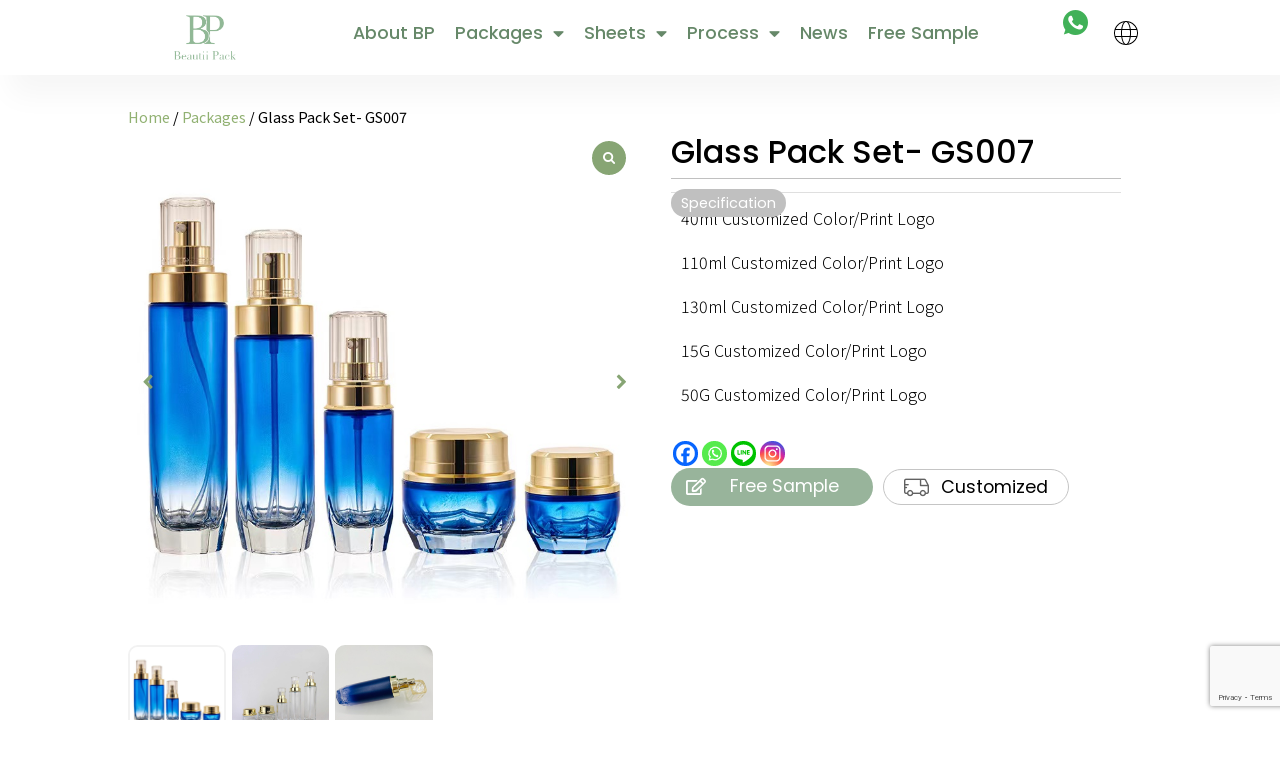

--- FILE ---
content_type: text/html; charset=UTF-8
request_url: https://en.beautiipack.com/product/gs007
body_size: 179187
content:
<!doctype html>
<html lang="en-US" prefix="og: https://ogp.me/ns#">
<head>
	
	<meta charset="UTF-8">
	<meta name="viewport" content="width=device-width, initial-scale=1, maximum-scale=5, viewport-fit=cover">
	<link rel="profile" href="https://gmpg.org/xfn/11">

	    <style>
        #wpadminbar #wp-admin-bar-p404_free_top_button .ab-icon:before {
            content: "\f103";
            color: red;
            top: 2px;
        }
    </style>

<!-- Search Engine Optimization by Rank Math - https://rankmath.com/ -->
<title>Glass Pack Set- GS007 - Beautii Pack Co., Ltd</title>
<meta name="robots" content="index, follow, max-snippet:-1, max-video-preview:-1, max-image-preview:large"/>
<link rel="canonical" href="https://en.beautiipack.com/product/gs007" />
<meta property="og:locale" content="en_US" />
<meta property="og:type" content="product" />
<meta property="og:title" content="Glass Pack Set- GS007 - Beautii Pack Co., Ltd" />
<meta property="og:url" content="https://en.beautiipack.com/product/gs007" />
<meta property="og:site_name" content="Beautii Pack Co., Ltd" />
<meta property="og:updated_time" content="2024-05-18T17:39:40+08:00" />
<meta property="og:image" content="https://en.beautiipack.com/wp-content/uploads/2024/02/GS007-1.jpeg" />
<meta property="og:image:secure_url" content="https://en.beautiipack.com/wp-content/uploads/2024/02/GS007-1.jpeg" />
<meta property="og:image:width" content="800" />
<meta property="og:image:height" content="800" />
<meta property="og:image:alt" content="Glass Pack Set- GS007" />
<meta property="og:image:type" content="image/jpeg" />
<meta property="product:price:currency" content="USD" />
<meta property="product:availability" content="instock" />
<meta name="twitter:card" content="summary_large_image" />
<meta name="twitter:title" content="Glass Pack Set- GS007 - Beautii Pack Co., Ltd" />
<meta name="twitter:image" content="https://en.beautiipack.com/wp-content/uploads/2024/02/GS007-1.jpeg" />
<meta name="twitter:label1" content="Price" />
<meta name="twitter:data1" content="&#036;0" />
<meta name="twitter:label2" content="Availability" />
<meta name="twitter:data2" content="In stock" />
<script type="application/ld+json" class="rank-math-schema">{"@context":"https://schema.org","@graph":[{"@type":"Organization","@id":"https://en.beautiipack.com/#organization","name":"Beautii Pack Co., Ltd","url":"https://en.beautiipack.com","logo":{"@type":"ImageObject","@id":"https://en.beautiipack.com/#logo","url":"https://en.beautiipack.com/wp-content/uploads/2024/03/BP.png","contentUrl":"https://en.beautiipack.com/wp-content/uploads/2024/03/BP.png","caption":"Beautii Pack Co., Ltd","inLanguage":"en-US","width":"250","height":"250"}},{"@type":"WebSite","@id":"https://en.beautiipack.com/#website","url":"https://en.beautiipack.com","name":"Beautii Pack Co., Ltd","publisher":{"@id":"https://en.beautiipack.com/#organization"},"inLanguage":"en-US"},{"@type":"ImageObject","@id":"https://en.beautiipack.com/wp-content/uploads/2024/02/GS007-1.jpeg","url":"https://en.beautiipack.com/wp-content/uploads/2024/02/GS007-1.jpeg","width":"800","height":"800","inLanguage":"en-US"},{"@type":"ItemPage","@id":"https://en.beautiipack.com/product/gs007#webpage","url":"https://en.beautiipack.com/product/gs007","name":"Glass Pack Set- GS007 - Beautii Pack Co., Ltd","datePublished":"2024-02-17T15:42:35+08:00","dateModified":"2024-05-18T17:39:40+08:00","isPartOf":{"@id":"https://en.beautiipack.com/#website"},"primaryImageOfPage":{"@id":"https://en.beautiipack.com/wp-content/uploads/2024/02/GS007-1.jpeg"},"inLanguage":"en-US"},{"@type":"Product","name":"Glass Pack Set- GS007 - Beautii Pack Co., Ltd","category":"Packages &gt; Glass","mainEntityOfPage":{"@id":"https://en.beautiipack.com/product/gs007#webpage"},"image":[{"@type":"ImageObject","url":"https://en.beautiipack.com/wp-content/uploads/2024/02/GS007-1.jpeg","height":"800","width":"800"},{"@type":"ImageObject","url":"https://en.beautiipack.com/wp-content/uploads/2024/02/GS007-2.jpg","height":"1920","width":"1920"},{"@type":"ImageObject","url":"https://en.beautiipack.com/wp-content/uploads/2024/02/GS007-3.jpg","height":"1278","width":"1278"}],"@id":"https://en.beautiipack.com/product/gs007#richSnippet"}]}</script>
<!-- /Rank Math WordPress SEO plugin -->

<link rel="alternate" type="application/rss+xml" title="Beautii Pack Co., Ltd &raquo; Feed" href="https://en.beautiipack.com/feed" />
<link rel="alternate" type="application/rss+xml" title="Beautii Pack Co., Ltd &raquo; Comments Feed" href="https://en.beautiipack.com/comments/feed" />
<link rel="alternate" title="oEmbed (JSON)" type="application/json+oembed" href="https://en.beautiipack.com/wp-json/oembed/1.0/embed?url=https%3A%2F%2Fen.beautiipack.com%2Fproduct%2Fgs007" />
<link rel="alternate" title="oEmbed (XML)" type="text/xml+oembed" href="https://en.beautiipack.com/wp-json/oembed/1.0/embed?url=https%3A%2F%2Fen.beautiipack.com%2Fproduct%2Fgs007&#038;format=xml" />
<style id='wp-img-auto-sizes-contain-inline-css'>
img:is([sizes=auto i],[sizes^="auto," i]){contain-intrinsic-size:3000px 1500px}
/*# sourceURL=wp-img-auto-sizes-contain-inline-css */
</style>
<link rel='stylesheet' id='wp-block-library-css' href='https://en.beautiipack.com/wp-includes/css/dist/block-library/style.min.css?ver=6.9' media='all' />
<style id='global-styles-inline-css'>
:root{--wp--preset--aspect-ratio--square: 1;--wp--preset--aspect-ratio--4-3: 4/3;--wp--preset--aspect-ratio--3-4: 3/4;--wp--preset--aspect-ratio--3-2: 3/2;--wp--preset--aspect-ratio--2-3: 2/3;--wp--preset--aspect-ratio--16-9: 16/9;--wp--preset--aspect-ratio--9-16: 9/16;--wp--preset--color--black: #000000;--wp--preset--color--cyan-bluish-gray: #abb8c3;--wp--preset--color--white: #ffffff;--wp--preset--color--pale-pink: #f78da7;--wp--preset--color--vivid-red: #cf2e2e;--wp--preset--color--luminous-vivid-orange: #ff6900;--wp--preset--color--luminous-vivid-amber: #fcb900;--wp--preset--color--light-green-cyan: #7bdcb5;--wp--preset--color--vivid-green-cyan: #00d084;--wp--preset--color--pale-cyan-blue: #8ed1fc;--wp--preset--color--vivid-cyan-blue: #0693e3;--wp--preset--color--vivid-purple: #9b51e0;--wp--preset--color--palette-color-1: var(--theme-palette-color-1, #2872fa);--wp--preset--color--palette-color-2: var(--theme-palette-color-2, #1559ed);--wp--preset--color--palette-color-3: var(--theme-palette-color-3, #3A4F66);--wp--preset--color--palette-color-4: var(--theme-palette-color-4, #192a3d);--wp--preset--color--palette-color-5: var(--theme-palette-color-5, #e1e8ed);--wp--preset--color--palette-color-6: var(--theme-palette-color-6, #f2f5f7);--wp--preset--color--palette-color-7: var(--theme-palette-color-7, #FAFBFC);--wp--preset--color--palette-color-8: var(--theme-palette-color-8, #ffffff);--wp--preset--gradient--vivid-cyan-blue-to-vivid-purple: linear-gradient(135deg,rgb(6,147,227) 0%,rgb(155,81,224) 100%);--wp--preset--gradient--light-green-cyan-to-vivid-green-cyan: linear-gradient(135deg,rgb(122,220,180) 0%,rgb(0,208,130) 100%);--wp--preset--gradient--luminous-vivid-amber-to-luminous-vivid-orange: linear-gradient(135deg,rgb(252,185,0) 0%,rgb(255,105,0) 100%);--wp--preset--gradient--luminous-vivid-orange-to-vivid-red: linear-gradient(135deg,rgb(255,105,0) 0%,rgb(207,46,46) 100%);--wp--preset--gradient--very-light-gray-to-cyan-bluish-gray: linear-gradient(135deg,rgb(238,238,238) 0%,rgb(169,184,195) 100%);--wp--preset--gradient--cool-to-warm-spectrum: linear-gradient(135deg,rgb(74,234,220) 0%,rgb(151,120,209) 20%,rgb(207,42,186) 40%,rgb(238,44,130) 60%,rgb(251,105,98) 80%,rgb(254,248,76) 100%);--wp--preset--gradient--blush-light-purple: linear-gradient(135deg,rgb(255,206,236) 0%,rgb(152,150,240) 100%);--wp--preset--gradient--blush-bordeaux: linear-gradient(135deg,rgb(254,205,165) 0%,rgb(254,45,45) 50%,rgb(107,0,62) 100%);--wp--preset--gradient--luminous-dusk: linear-gradient(135deg,rgb(255,203,112) 0%,rgb(199,81,192) 50%,rgb(65,88,208) 100%);--wp--preset--gradient--pale-ocean: linear-gradient(135deg,rgb(255,245,203) 0%,rgb(182,227,212) 50%,rgb(51,167,181) 100%);--wp--preset--gradient--electric-grass: linear-gradient(135deg,rgb(202,248,128) 0%,rgb(113,206,126) 100%);--wp--preset--gradient--midnight: linear-gradient(135deg,rgb(2,3,129) 0%,rgb(40,116,252) 100%);--wp--preset--gradient--juicy-peach: linear-gradient(to right, #ffecd2 0%, #fcb69f 100%);--wp--preset--gradient--young-passion: linear-gradient(to right, #ff8177 0%, #ff867a 0%, #ff8c7f 21%, #f99185 52%, #cf556c 78%, #b12a5b 100%);--wp--preset--gradient--true-sunset: linear-gradient(to right, #fa709a 0%, #fee140 100%);--wp--preset--gradient--morpheus-den: linear-gradient(to top, #30cfd0 0%, #330867 100%);--wp--preset--gradient--plum-plate: linear-gradient(135deg, #667eea 0%, #764ba2 100%);--wp--preset--gradient--aqua-splash: linear-gradient(15deg, #13547a 0%, #80d0c7 100%);--wp--preset--gradient--love-kiss: linear-gradient(to top, #ff0844 0%, #ffb199 100%);--wp--preset--gradient--new-retrowave: linear-gradient(to top, #3b41c5 0%, #a981bb 49%, #ffc8a9 100%);--wp--preset--gradient--plum-bath: linear-gradient(to top, #cc208e 0%, #6713d2 100%);--wp--preset--gradient--high-flight: linear-gradient(to right, #0acffe 0%, #495aff 100%);--wp--preset--gradient--teen-party: linear-gradient(-225deg, #FF057C 0%, #8D0B93 50%, #321575 100%);--wp--preset--gradient--fabled-sunset: linear-gradient(-225deg, #231557 0%, #44107A 29%, #FF1361 67%, #FFF800 100%);--wp--preset--gradient--arielle-smile: radial-gradient(circle 248px at center, #16d9e3 0%, #30c7ec 47%, #46aef7 100%);--wp--preset--gradient--itmeo-branding: linear-gradient(180deg, #2af598 0%, #009efd 100%);--wp--preset--gradient--deep-blue: linear-gradient(to right, #6a11cb 0%, #2575fc 100%);--wp--preset--gradient--strong-bliss: linear-gradient(to right, #f78ca0 0%, #f9748f 19%, #fd868c 60%, #fe9a8b 100%);--wp--preset--gradient--sweet-period: linear-gradient(to top, #3f51b1 0%, #5a55ae 13%, #7b5fac 25%, #8f6aae 38%, #a86aa4 50%, #cc6b8e 62%, #f18271 75%, #f3a469 87%, #f7c978 100%);--wp--preset--gradient--purple-division: linear-gradient(to top, #7028e4 0%, #e5b2ca 100%);--wp--preset--gradient--cold-evening: linear-gradient(to top, #0c3483 0%, #a2b6df 100%, #6b8cce 100%, #a2b6df 100%);--wp--preset--gradient--mountain-rock: linear-gradient(to right, #868f96 0%, #596164 100%);--wp--preset--gradient--desert-hump: linear-gradient(to top, #c79081 0%, #dfa579 100%);--wp--preset--gradient--ethernal-constance: linear-gradient(to top, #09203f 0%, #537895 100%);--wp--preset--gradient--happy-memories: linear-gradient(-60deg, #ff5858 0%, #f09819 100%);--wp--preset--gradient--grown-early: linear-gradient(to top, #0ba360 0%, #3cba92 100%);--wp--preset--gradient--morning-salad: linear-gradient(-225deg, #B7F8DB 0%, #50A7C2 100%);--wp--preset--gradient--night-call: linear-gradient(-225deg, #AC32E4 0%, #7918F2 48%, #4801FF 100%);--wp--preset--gradient--mind-crawl: linear-gradient(-225deg, #473B7B 0%, #3584A7 51%, #30D2BE 100%);--wp--preset--gradient--angel-care: linear-gradient(-225deg, #FFE29F 0%, #FFA99F 48%, #FF719A 100%);--wp--preset--gradient--juicy-cake: linear-gradient(to top, #e14fad 0%, #f9d423 100%);--wp--preset--gradient--rich-metal: linear-gradient(to right, #d7d2cc 0%, #304352 100%);--wp--preset--gradient--mole-hall: linear-gradient(-20deg, #616161 0%, #9bc5c3 100%);--wp--preset--gradient--cloudy-knoxville: linear-gradient(120deg, #fdfbfb 0%, #ebedee 100%);--wp--preset--gradient--soft-grass: linear-gradient(to top, #c1dfc4 0%, #deecdd 100%);--wp--preset--gradient--saint-petersburg: linear-gradient(135deg, #f5f7fa 0%, #c3cfe2 100%);--wp--preset--gradient--everlasting-sky: linear-gradient(135deg, #fdfcfb 0%, #e2d1c3 100%);--wp--preset--gradient--kind-steel: linear-gradient(-20deg, #e9defa 0%, #fbfcdb 100%);--wp--preset--gradient--over-sun: linear-gradient(60deg, #abecd6 0%, #fbed96 100%);--wp--preset--gradient--premium-white: linear-gradient(to top, #d5d4d0 0%, #d5d4d0 1%, #eeeeec 31%, #efeeec 75%, #e9e9e7 100%);--wp--preset--gradient--clean-mirror: linear-gradient(45deg, #93a5cf 0%, #e4efe9 100%);--wp--preset--gradient--wild-apple: linear-gradient(to top, #d299c2 0%, #fef9d7 100%);--wp--preset--gradient--snow-again: linear-gradient(to top, #e6e9f0 0%, #eef1f5 100%);--wp--preset--gradient--confident-cloud: linear-gradient(to top, #dad4ec 0%, #dad4ec 1%, #f3e7e9 100%);--wp--preset--gradient--glass-water: linear-gradient(to top, #dfe9f3 0%, white 100%);--wp--preset--gradient--perfect-white: linear-gradient(-225deg, #E3FDF5 0%, #FFE6FA 100%);--wp--preset--font-size--small: 13px;--wp--preset--font-size--medium: 20px;--wp--preset--font-size--large: clamp(22px, 1.375rem + ((1vw - 3.2px) * 0.625), 30px);--wp--preset--font-size--x-large: clamp(30px, 1.875rem + ((1vw - 3.2px) * 1.563), 50px);--wp--preset--font-size--xx-large: clamp(45px, 2.813rem + ((1vw - 3.2px) * 2.734), 80px);--wp--preset--spacing--20: 0.44rem;--wp--preset--spacing--30: 0.67rem;--wp--preset--spacing--40: 1rem;--wp--preset--spacing--50: 1.5rem;--wp--preset--spacing--60: 2.25rem;--wp--preset--spacing--70: 3.38rem;--wp--preset--spacing--80: 5.06rem;--wp--preset--shadow--natural: 6px 6px 9px rgba(0, 0, 0, 0.2);--wp--preset--shadow--deep: 12px 12px 50px rgba(0, 0, 0, 0.4);--wp--preset--shadow--sharp: 6px 6px 0px rgba(0, 0, 0, 0.2);--wp--preset--shadow--outlined: 6px 6px 0px -3px rgb(255, 255, 255), 6px 6px rgb(0, 0, 0);--wp--preset--shadow--crisp: 6px 6px 0px rgb(0, 0, 0);}:root { --wp--style--global--content-size: var(--theme-block-max-width);--wp--style--global--wide-size: var(--theme-block-wide-max-width); }:where(body) { margin: 0; }.wp-site-blocks > .alignleft { float: left; margin-right: 2em; }.wp-site-blocks > .alignright { float: right; margin-left: 2em; }.wp-site-blocks > .aligncenter { justify-content: center; margin-left: auto; margin-right: auto; }:where(.wp-site-blocks) > * { margin-block-start: var(--theme-content-spacing); margin-block-end: 0; }:where(.wp-site-blocks) > :first-child { margin-block-start: 0; }:where(.wp-site-blocks) > :last-child { margin-block-end: 0; }:root { --wp--style--block-gap: var(--theme-content-spacing); }:root :where(.is-layout-flow) > :first-child{margin-block-start: 0;}:root :where(.is-layout-flow) > :last-child{margin-block-end: 0;}:root :where(.is-layout-flow) > *{margin-block-start: var(--theme-content-spacing);margin-block-end: 0;}:root :where(.is-layout-constrained) > :first-child{margin-block-start: 0;}:root :where(.is-layout-constrained) > :last-child{margin-block-end: 0;}:root :where(.is-layout-constrained) > *{margin-block-start: var(--theme-content-spacing);margin-block-end: 0;}:root :where(.is-layout-flex){gap: var(--theme-content-spacing);}:root :where(.is-layout-grid){gap: var(--theme-content-spacing);}.is-layout-flow > .alignleft{float: left;margin-inline-start: 0;margin-inline-end: 2em;}.is-layout-flow > .alignright{float: right;margin-inline-start: 2em;margin-inline-end: 0;}.is-layout-flow > .aligncenter{margin-left: auto !important;margin-right: auto !important;}.is-layout-constrained > .alignleft{float: left;margin-inline-start: 0;margin-inline-end: 2em;}.is-layout-constrained > .alignright{float: right;margin-inline-start: 2em;margin-inline-end: 0;}.is-layout-constrained > .aligncenter{margin-left: auto !important;margin-right: auto !important;}.is-layout-constrained > :where(:not(.alignleft):not(.alignright):not(.alignfull)){max-width: var(--wp--style--global--content-size);margin-left: auto !important;margin-right: auto !important;}.is-layout-constrained > .alignwide{max-width: var(--wp--style--global--wide-size);}body .is-layout-flex{display: flex;}.is-layout-flex{flex-wrap: wrap;align-items: center;}.is-layout-flex > :is(*, div){margin: 0;}body .is-layout-grid{display: grid;}.is-layout-grid > :is(*, div){margin: 0;}body{padding-top: 0px;padding-right: 0px;padding-bottom: 0px;padding-left: 0px;}:root :where(.wp-element-button, .wp-block-button__link){font-style: inherit;font-weight: inherit;letter-spacing: inherit;text-transform: inherit;}.has-black-color{color: var(--wp--preset--color--black) !important;}.has-cyan-bluish-gray-color{color: var(--wp--preset--color--cyan-bluish-gray) !important;}.has-white-color{color: var(--wp--preset--color--white) !important;}.has-pale-pink-color{color: var(--wp--preset--color--pale-pink) !important;}.has-vivid-red-color{color: var(--wp--preset--color--vivid-red) !important;}.has-luminous-vivid-orange-color{color: var(--wp--preset--color--luminous-vivid-orange) !important;}.has-luminous-vivid-amber-color{color: var(--wp--preset--color--luminous-vivid-amber) !important;}.has-light-green-cyan-color{color: var(--wp--preset--color--light-green-cyan) !important;}.has-vivid-green-cyan-color{color: var(--wp--preset--color--vivid-green-cyan) !important;}.has-pale-cyan-blue-color{color: var(--wp--preset--color--pale-cyan-blue) !important;}.has-vivid-cyan-blue-color{color: var(--wp--preset--color--vivid-cyan-blue) !important;}.has-vivid-purple-color{color: var(--wp--preset--color--vivid-purple) !important;}.has-palette-color-1-color{color: var(--wp--preset--color--palette-color-1) !important;}.has-palette-color-2-color{color: var(--wp--preset--color--palette-color-2) !important;}.has-palette-color-3-color{color: var(--wp--preset--color--palette-color-3) !important;}.has-palette-color-4-color{color: var(--wp--preset--color--palette-color-4) !important;}.has-palette-color-5-color{color: var(--wp--preset--color--palette-color-5) !important;}.has-palette-color-6-color{color: var(--wp--preset--color--palette-color-6) !important;}.has-palette-color-7-color{color: var(--wp--preset--color--palette-color-7) !important;}.has-palette-color-8-color{color: var(--wp--preset--color--palette-color-8) !important;}.has-black-background-color{background-color: var(--wp--preset--color--black) !important;}.has-cyan-bluish-gray-background-color{background-color: var(--wp--preset--color--cyan-bluish-gray) !important;}.has-white-background-color{background-color: var(--wp--preset--color--white) !important;}.has-pale-pink-background-color{background-color: var(--wp--preset--color--pale-pink) !important;}.has-vivid-red-background-color{background-color: var(--wp--preset--color--vivid-red) !important;}.has-luminous-vivid-orange-background-color{background-color: var(--wp--preset--color--luminous-vivid-orange) !important;}.has-luminous-vivid-amber-background-color{background-color: var(--wp--preset--color--luminous-vivid-amber) !important;}.has-light-green-cyan-background-color{background-color: var(--wp--preset--color--light-green-cyan) !important;}.has-vivid-green-cyan-background-color{background-color: var(--wp--preset--color--vivid-green-cyan) !important;}.has-pale-cyan-blue-background-color{background-color: var(--wp--preset--color--pale-cyan-blue) !important;}.has-vivid-cyan-blue-background-color{background-color: var(--wp--preset--color--vivid-cyan-blue) !important;}.has-vivid-purple-background-color{background-color: var(--wp--preset--color--vivid-purple) !important;}.has-palette-color-1-background-color{background-color: var(--wp--preset--color--palette-color-1) !important;}.has-palette-color-2-background-color{background-color: var(--wp--preset--color--palette-color-2) !important;}.has-palette-color-3-background-color{background-color: var(--wp--preset--color--palette-color-3) !important;}.has-palette-color-4-background-color{background-color: var(--wp--preset--color--palette-color-4) !important;}.has-palette-color-5-background-color{background-color: var(--wp--preset--color--palette-color-5) !important;}.has-palette-color-6-background-color{background-color: var(--wp--preset--color--palette-color-6) !important;}.has-palette-color-7-background-color{background-color: var(--wp--preset--color--palette-color-7) !important;}.has-palette-color-8-background-color{background-color: var(--wp--preset--color--palette-color-8) !important;}.has-black-border-color{border-color: var(--wp--preset--color--black) !important;}.has-cyan-bluish-gray-border-color{border-color: var(--wp--preset--color--cyan-bluish-gray) !important;}.has-white-border-color{border-color: var(--wp--preset--color--white) !important;}.has-pale-pink-border-color{border-color: var(--wp--preset--color--pale-pink) !important;}.has-vivid-red-border-color{border-color: var(--wp--preset--color--vivid-red) !important;}.has-luminous-vivid-orange-border-color{border-color: var(--wp--preset--color--luminous-vivid-orange) !important;}.has-luminous-vivid-amber-border-color{border-color: var(--wp--preset--color--luminous-vivid-amber) !important;}.has-light-green-cyan-border-color{border-color: var(--wp--preset--color--light-green-cyan) !important;}.has-vivid-green-cyan-border-color{border-color: var(--wp--preset--color--vivid-green-cyan) !important;}.has-pale-cyan-blue-border-color{border-color: var(--wp--preset--color--pale-cyan-blue) !important;}.has-vivid-cyan-blue-border-color{border-color: var(--wp--preset--color--vivid-cyan-blue) !important;}.has-vivid-purple-border-color{border-color: var(--wp--preset--color--vivid-purple) !important;}.has-palette-color-1-border-color{border-color: var(--wp--preset--color--palette-color-1) !important;}.has-palette-color-2-border-color{border-color: var(--wp--preset--color--palette-color-2) !important;}.has-palette-color-3-border-color{border-color: var(--wp--preset--color--palette-color-3) !important;}.has-palette-color-4-border-color{border-color: var(--wp--preset--color--palette-color-4) !important;}.has-palette-color-5-border-color{border-color: var(--wp--preset--color--palette-color-5) !important;}.has-palette-color-6-border-color{border-color: var(--wp--preset--color--palette-color-6) !important;}.has-palette-color-7-border-color{border-color: var(--wp--preset--color--palette-color-7) !important;}.has-palette-color-8-border-color{border-color: var(--wp--preset--color--palette-color-8) !important;}.has-vivid-cyan-blue-to-vivid-purple-gradient-background{background: var(--wp--preset--gradient--vivid-cyan-blue-to-vivid-purple) !important;}.has-light-green-cyan-to-vivid-green-cyan-gradient-background{background: var(--wp--preset--gradient--light-green-cyan-to-vivid-green-cyan) !important;}.has-luminous-vivid-amber-to-luminous-vivid-orange-gradient-background{background: var(--wp--preset--gradient--luminous-vivid-amber-to-luminous-vivid-orange) !important;}.has-luminous-vivid-orange-to-vivid-red-gradient-background{background: var(--wp--preset--gradient--luminous-vivid-orange-to-vivid-red) !important;}.has-very-light-gray-to-cyan-bluish-gray-gradient-background{background: var(--wp--preset--gradient--very-light-gray-to-cyan-bluish-gray) !important;}.has-cool-to-warm-spectrum-gradient-background{background: var(--wp--preset--gradient--cool-to-warm-spectrum) !important;}.has-blush-light-purple-gradient-background{background: var(--wp--preset--gradient--blush-light-purple) !important;}.has-blush-bordeaux-gradient-background{background: var(--wp--preset--gradient--blush-bordeaux) !important;}.has-luminous-dusk-gradient-background{background: var(--wp--preset--gradient--luminous-dusk) !important;}.has-pale-ocean-gradient-background{background: var(--wp--preset--gradient--pale-ocean) !important;}.has-electric-grass-gradient-background{background: var(--wp--preset--gradient--electric-grass) !important;}.has-midnight-gradient-background{background: var(--wp--preset--gradient--midnight) !important;}.has-juicy-peach-gradient-background{background: var(--wp--preset--gradient--juicy-peach) !important;}.has-young-passion-gradient-background{background: var(--wp--preset--gradient--young-passion) !important;}.has-true-sunset-gradient-background{background: var(--wp--preset--gradient--true-sunset) !important;}.has-morpheus-den-gradient-background{background: var(--wp--preset--gradient--morpheus-den) !important;}.has-plum-plate-gradient-background{background: var(--wp--preset--gradient--plum-plate) !important;}.has-aqua-splash-gradient-background{background: var(--wp--preset--gradient--aqua-splash) !important;}.has-love-kiss-gradient-background{background: var(--wp--preset--gradient--love-kiss) !important;}.has-new-retrowave-gradient-background{background: var(--wp--preset--gradient--new-retrowave) !important;}.has-plum-bath-gradient-background{background: var(--wp--preset--gradient--plum-bath) !important;}.has-high-flight-gradient-background{background: var(--wp--preset--gradient--high-flight) !important;}.has-teen-party-gradient-background{background: var(--wp--preset--gradient--teen-party) !important;}.has-fabled-sunset-gradient-background{background: var(--wp--preset--gradient--fabled-sunset) !important;}.has-arielle-smile-gradient-background{background: var(--wp--preset--gradient--arielle-smile) !important;}.has-itmeo-branding-gradient-background{background: var(--wp--preset--gradient--itmeo-branding) !important;}.has-deep-blue-gradient-background{background: var(--wp--preset--gradient--deep-blue) !important;}.has-strong-bliss-gradient-background{background: var(--wp--preset--gradient--strong-bliss) !important;}.has-sweet-period-gradient-background{background: var(--wp--preset--gradient--sweet-period) !important;}.has-purple-division-gradient-background{background: var(--wp--preset--gradient--purple-division) !important;}.has-cold-evening-gradient-background{background: var(--wp--preset--gradient--cold-evening) !important;}.has-mountain-rock-gradient-background{background: var(--wp--preset--gradient--mountain-rock) !important;}.has-desert-hump-gradient-background{background: var(--wp--preset--gradient--desert-hump) !important;}.has-ethernal-constance-gradient-background{background: var(--wp--preset--gradient--ethernal-constance) !important;}.has-happy-memories-gradient-background{background: var(--wp--preset--gradient--happy-memories) !important;}.has-grown-early-gradient-background{background: var(--wp--preset--gradient--grown-early) !important;}.has-morning-salad-gradient-background{background: var(--wp--preset--gradient--morning-salad) !important;}.has-night-call-gradient-background{background: var(--wp--preset--gradient--night-call) !important;}.has-mind-crawl-gradient-background{background: var(--wp--preset--gradient--mind-crawl) !important;}.has-angel-care-gradient-background{background: var(--wp--preset--gradient--angel-care) !important;}.has-juicy-cake-gradient-background{background: var(--wp--preset--gradient--juicy-cake) !important;}.has-rich-metal-gradient-background{background: var(--wp--preset--gradient--rich-metal) !important;}.has-mole-hall-gradient-background{background: var(--wp--preset--gradient--mole-hall) !important;}.has-cloudy-knoxville-gradient-background{background: var(--wp--preset--gradient--cloudy-knoxville) !important;}.has-soft-grass-gradient-background{background: var(--wp--preset--gradient--soft-grass) !important;}.has-saint-petersburg-gradient-background{background: var(--wp--preset--gradient--saint-petersburg) !important;}.has-everlasting-sky-gradient-background{background: var(--wp--preset--gradient--everlasting-sky) !important;}.has-kind-steel-gradient-background{background: var(--wp--preset--gradient--kind-steel) !important;}.has-over-sun-gradient-background{background: var(--wp--preset--gradient--over-sun) !important;}.has-premium-white-gradient-background{background: var(--wp--preset--gradient--premium-white) !important;}.has-clean-mirror-gradient-background{background: var(--wp--preset--gradient--clean-mirror) !important;}.has-wild-apple-gradient-background{background: var(--wp--preset--gradient--wild-apple) !important;}.has-snow-again-gradient-background{background: var(--wp--preset--gradient--snow-again) !important;}.has-confident-cloud-gradient-background{background: var(--wp--preset--gradient--confident-cloud) !important;}.has-glass-water-gradient-background{background: var(--wp--preset--gradient--glass-water) !important;}.has-perfect-white-gradient-background{background: var(--wp--preset--gradient--perfect-white) !important;}.has-small-font-size{font-size: var(--wp--preset--font-size--small) !important;}.has-medium-font-size{font-size: var(--wp--preset--font-size--medium) !important;}.has-large-font-size{font-size: var(--wp--preset--font-size--large) !important;}.has-x-large-font-size{font-size: var(--wp--preset--font-size--x-large) !important;}.has-xx-large-font-size{font-size: var(--wp--preset--font-size--xx-large) !important;}
/*# sourceURL=global-styles-inline-css */
</style>

<link rel='stylesheet' id='ht-contactform-block-style-css' href='https://en.beautiipack.com/wp-content/plugins/ht-contactform/blocks/src/assets/css/style-index.css?ver=1.2.0' media='all' />
<link rel='stylesheet' id='menu-image-css' href='https://en.beautiipack.com/wp-content/plugins/menu-image/includes/css/menu-image.css?ver=3.12' media='all' />
<link rel='stylesheet' id='dashicons-css' href='https://en.beautiipack.com/wp-includes/css/dashicons.min.css?ver=6.9' media='all' />
<link rel='stylesheet' id='contact-form-7-css' href='https://en.beautiipack.com/wp-content/plugins/contact-form-7/includes/css/styles.css?ver=5.9.3' media='all' />
<link rel='stylesheet' id='cool-tag-cloud-css' href='https://en.beautiipack.com/wp-content/plugins/cool-tag-cloud/inc/cool-tag-cloud.css?ver=2.25' media='all' />
<link rel='stylesheet' id='wcgs_custom-style-css' href='https://en.beautiipack.com/wp-content/plugins/gallery-slider-for-woocommerce/public/css/dynamic.css?ver=all' media='all' />
<style id='wcgs_custom-style-inline-css'>
#wpgs-gallery .gallery-navigation-carousel-wrapper {
			-ms-flex-order: 2 !important;
			order: 2 !important;
			margin-top: 6px;;
		}
		#wpgs-gallery .wcgs-carousel .wcgs-swiper-arrow {
			font-size: 16px;
		}
		#wpgs-gallery .wcgs-carousel .wcgs-swiper-arrow:before,
		#wpgs-gallery .wcgs-carousel .wcgs-swiper-arrow:before {
			font-size: 16px;
			color: #87a574;
			line-height: unset;
		}
		#wpgs-gallery.wcgs-woocommerce-product-gallery .wcgs-carousel .wcgs-slider-image {
			border-radius: 0px;
		}
		#wpgs-gallery .wcgs-carousel .wcgs-swiper-arrow,
		#wpgs-gallery .wcgs-carousel .wcgs-swiper-arrow{
			background-color: rgba(0,0,0,0);
		}
		#wpgs-gallery .wcgs-carousel .wcgs-swiper-arrow:hover, #wpgs-gallery .wcgs-carousel .wcgs-swiper-arrow:hover {
			background-color: rgba(0,0,0,0);
		}
		#wpgs-gallery .wcgs-carousel .wcgs-swiper-arrow:hover::before, #wpgs-gallery .wcgs-carousel .wcgs-swiper-arrow:hover::before{
            color: #87a574;
		}
		#wpgs-gallery .swiper-pagination .swiper-pagination-bullet {
			background-color: rgba(115, 119, 121, 0.5);
		}
		#wpgs-gallery .swiper-pagination .swiper-pagination-bullet.swiper-pagination-bullet-active {
			background-color: rgba(115, 119, 121, 0.8);
		}
		#wpgs-gallery .wcgs-lightbox a {
			color: #fff;
			background-color: #87a574;
			font-size: 13px;
		}
		#wpgs-gallery .wcgs-lightbox a:hover {
			color: #fff;
			background-color: #87a574;
		}
		#wpgs-gallery .gallery-navigation-carousel .wcgs-swiper-arrow {
			background-color: rgba(153,153,153,0.5);
		}
		#wpgs-gallery .gallery-navigation-carousel .wcgs-swiper-arrow:before{
			font-size: 12px;
			color: #fff;
		}
		#wpgs-gallery .gallery-navigation-carousel .wcgs-swiper-arrow:hover {
			background-color: rgba(0,0,0,0);
		}
		#wpgs-gallery .gallery-navigation-carousel .wcgs-swiper-arrow:hover::before{
			color: #fff;
		}
		#wpgs-gallery .wcgs-thumb.swiper-slide-thumb-active.wcgs-thumb img {
			border: 2px solid #f2f2f2;
		}
		#wpgs-gallery .wcgs-thumb.swiper-slide:hover img,
		#wpgs-gallery .wcgs-thumb.swiper-slide-thumb-active.wcgs-thumb:hover img {
			border-color: #ffffff;
		}
		#wpgs-gallery .wcgs-thumb.swiper-slide img {
			border: 0px solid #dddddd;
			border-radius: 10px;
		}
		#wpgs-gallery {
			margin-bottom: 30px;
			max-width: 50%;
		}
		#wpgs-gallery .gallery-navigation-carousel.vertical .wcgs-thumb {
			padding: 0 0px;
		}
		.fancybox-caption__body {
			color: #ffffff;
			font-size: 16px;
		}
		.fancybox-bg {
			background: #1e1e1e !important;
		}
/*# sourceURL=wcgs_custom-style-inline-css */
</style>
<link rel='stylesheet' id='sstt-style-css' href='https://en.beautiipack.com/wp-content/plugins/simple-scroll-top-wp/css/sstt-style.css?ver=6.9' media='all' />
<style id='woocommerce-inline-inline-css'>
.woocommerce form .form-row .required { visibility: visible; }
/*# sourceURL=woocommerce-inline-inline-css */
</style>
<link rel='stylesheet' id='ct-woocommerce-styles-css' href='https://en.beautiipack.com/wp-content/themes/blocksy/static/bundle/woocommerce.min.css?ver=2.0.30' media='all' />
<link rel='stylesheet' id='elementor-icons-css' href='https://en.beautiipack.com/wp-content/plugins/elementor/assets/lib/eicons/css/elementor-icons.min.css?ver=5.29.0' media='all' />
<link rel='stylesheet' id='elementor-frontend-css' href='https://en.beautiipack.com/wp-content/plugins/elementor/assets/css/frontend-lite.min.css?ver=3.19.4' media='all' />
<link rel='stylesheet' id='swiper-css' href='https://en.beautiipack.com/wp-content/plugins/elementor/assets/lib/swiper/v8/css/swiper.min.css?ver=8.4.5' media='all' />
<link rel='stylesheet' id='elementor-post-22-css' href='https://en.beautiipack.com/wp-content/uploads/elementor/css/post-22.css?ver=1709909085' media='all' />
<link rel='stylesheet' id='elementor-pro-css' href='https://en.beautiipack.com/wp-content/plugins/elementor-pro/assets/css/frontend-lite.min.css?ver=3.19.3' media='all' />
<link rel='stylesheet' id='elementor-post-131-css' href='https://en.beautiipack.com/wp-content/uploads/elementor/css/post-131.css?ver=1714050065' media='all' />
<link rel='stylesheet' id='elementor-post-155-css' href='https://en.beautiipack.com/wp-content/uploads/elementor/css/post-155.css?ver=1709910474' media='all' />
<link rel='stylesheet' id='elementor-post-842-css' href='https://en.beautiipack.com/wp-content/uploads/elementor/css/post-842.css?ver=1711024875' media='all' />
<link rel='stylesheet' id='elementor-icons-ekiticons-css' href='https://en.beautiipack.com/wp-content/plugins/elementskit-lite/modules/elementskit-icon-pack/assets/css/ekiticons.css?ver=3.0.5' media='all' />
<link rel='stylesheet' id='heateor_sss_frontend_css-css' href='https://en.beautiipack.com/wp-content/plugins/sassy-social-share/public/css/sassy-social-share-public.css?ver=3.3.70' media='all' />
<style id='heateor_sss_frontend_css-inline-css'>
.heateor_sss_button_instagram span.heateor_sss_svg,a.heateor_sss_instagram span.heateor_sss_svg{background:radial-gradient(circle at 30% 107%,#fdf497 0,#fdf497 5%,#fd5949 45%,#d6249f 60%,#285aeb 90%)}.heateor_sss_horizontal_sharing .heateor_sss_svg,.heateor_sss_standard_follow_icons_container .heateor_sss_svg{color:#fff;border-width:0px;border-style:solid;border-color:transparent}.heateor_sss_horizontal_sharing .heateorSssTCBackground{color:#666}.heateor_sss_horizontal_sharing span.heateor_sss_svg:hover,.heateor_sss_standard_follow_icons_container span.heateor_sss_svg:hover{border-color:transparent;}.heateor_sss_vertical_sharing span.heateor_sss_svg,.heateor_sss_floating_follow_icons_container span.heateor_sss_svg{color:#fff;border-width:0px;border-style:solid;border-color:transparent;}.heateor_sss_vertical_sharing .heateorSssTCBackground{color:#666;}.heateor_sss_vertical_sharing span.heateor_sss_svg:hover,.heateor_sss_floating_follow_icons_container span.heateor_sss_svg:hover{border-color:transparent;}@media screen and (max-width:783px) {.heateor_sss_vertical_sharing{display:none!important}}div.heateor_sss_mobile_footer{display:none;}@media screen and (max-width:783px){div.heateor_sss_bottom_sharing .heateorSssTCBackground{background-color:white}div.heateor_sss_bottom_sharing{width:100%!important;left:0!important;}div.heateor_sss_bottom_sharing a{width:25% !important;}div.heateor_sss_bottom_sharing .heateor_sss_svg{width: 100% !important;}div.heateor_sss_bottom_sharing div.heateorSssTotalShareCount{font-size:1em!important;line-height:28px!important}div.heateor_sss_bottom_sharing div.heateorSssTotalShareText{font-size:.7em!important;line-height:0px!important}div.heateor_sss_mobile_footer{display:block;height:40px;}.heateor_sss_bottom_sharing{padding:0!important;display:block!important;width:auto!important;bottom:-2px!important;top: auto!important;}.heateor_sss_bottom_sharing .heateor_sss_square_count{line-height:inherit;}.heateor_sss_bottom_sharing .heateorSssSharingArrow{display:none;}.heateor_sss_bottom_sharing .heateorSssTCBackground{margin-right:1.1em!important}}
/*# sourceURL=heateor_sss_frontend_css-inline-css */
</style>
<link rel='stylesheet' id='ct-main-styles-css' href='https://en.beautiipack.com/wp-content/themes/blocksy/static/bundle/main.min.css?ver=2.0.30' media='all' />
<link rel='stylesheet' id='ct-page-title-styles-css' href='https://en.beautiipack.com/wp-content/themes/blocksy/static/bundle/page-title.min.css?ver=2.0.30' media='all' />
<link rel='stylesheet' id='ct-elementor-styles-css' href='https://en.beautiipack.com/wp-content/themes/blocksy/static/bundle/elementor-frontend.min.css?ver=2.0.30' media='all' />
<link rel='stylesheet' id='ct-elementor-woocommerce-styles-css' href='https://en.beautiipack.com/wp-content/themes/blocksy/static/bundle/elementor-woocommerce-frontend.min.css?ver=2.0.30' media='all' />
<link rel='stylesheet' id='ct-flexy-styles-css' href='https://en.beautiipack.com/wp-content/themes/blocksy/static/bundle/flexy.min.css?ver=2.0.30' media='all' />
<link rel='stylesheet' id='ct-cf-7-styles-css' href='https://en.beautiipack.com/wp-content/themes/blocksy/static/bundle/cf-7.min.css?ver=2.0.30' media='all' />
<link rel='stylesheet' id='sp_wcgs-fontello-fontende-icons-css' href='https://en.beautiipack.com/wp-content/plugins/gallery-slider-for-woocommerce/public/css/fontello.min.css?ver=2.0.1' media='all' />
<link rel='stylesheet' id='wcgs-swiper-css' href='https://en.beautiipack.com/wp-content/plugins/gallery-slider-for-woocommerce/public/css/swiper-bundle.min.css?ver=2.0.1' media='all' />
<link rel='stylesheet' id='wcgs-fancybox-css' href='https://en.beautiipack.com/wp-content/plugins/gallery-slider-for-woocommerce/public/css/jquery.fancybox.min.css?ver=2.0.1' media='all' />
<link rel='stylesheet' id='woo-gallery-slider-css' href='https://en.beautiipack.com/wp-content/plugins/gallery-slider-for-woocommerce/public/css/woo-gallery-slider-public.min.css?ver=2.0.1' media='all' />
<link rel='stylesheet' id='ekit-widget-styles-css' href='https://en.beautiipack.com/wp-content/plugins/elementskit-lite/widgets/init/assets/css/widget-styles.css?ver=3.0.5' media='all' />
<link rel='stylesheet' id='ekit-responsive-css' href='https://en.beautiipack.com/wp-content/plugins/elementskit-lite/widgets/init/assets/css/responsive.css?ver=3.0.5' media='all' />
<link rel='stylesheet' id='google-fonts-1-css' href='https://fonts.googleapis.com/css?family=Roboto%3A100%2C100italic%2C200%2C200italic%2C300%2C300italic%2C400%2C400italic%2C500%2C500italic%2C600%2C600italic%2C700%2C700italic%2C800%2C800italic%2C900%2C900italic%7CRoboto+Slab%3A100%2C100italic%2C200%2C200italic%2C300%2C300italic%2C400%2C400italic%2C500%2C500italic%2C600%2C600italic%2C700%2C700italic%2C800%2C800italic%2C900%2C900italic%7CPoppins%3A100%2C100italic%2C200%2C200italic%2C300%2C300italic%2C400%2C400italic%2C500%2C500italic%2C600%2C600italic%2C700%2C700italic%2C800%2C800italic%2C900%2C900italic%7CNoto+Sans+TC%3A100%2C100italic%2C200%2C200italic%2C300%2C300italic%2C400%2C400italic%2C500%2C500italic%2C600%2C600italic%2C700%2C700italic%2C800%2C800italic%2C900%2C900italic&#038;display=swap&#038;ver=6.9' media='all' />
<link rel='stylesheet' id='elementor-icons-shared-0-css' href='https://en.beautiipack.com/wp-content/plugins/elementor/assets/lib/font-awesome/css/fontawesome.min.css?ver=5.15.3' media='all' />
<link rel='stylesheet' id='elementor-icons-fa-solid-css' href='https://en.beautiipack.com/wp-content/plugins/elementor/assets/lib/font-awesome/css/solid.min.css?ver=5.15.3' media='all' />
<link rel='stylesheet' id='elementor-icons-fa-regular-css' href='https://en.beautiipack.com/wp-content/plugins/elementor/assets/lib/font-awesome/css/regular.min.css?ver=5.15.3' media='all' />
<link rel='stylesheet' id='elementor-icons-fa-brands-css' href='https://en.beautiipack.com/wp-content/plugins/elementor/assets/lib/font-awesome/css/brands.min.css?ver=5.15.3' media='all' />
<link rel="preconnect" href="https://fonts.gstatic.com/" crossorigin><script src="https://en.beautiipack.com/wp-includes/js/jquery/jquery.min.js?ver=3.7.1" id="jquery-core-js"></script>
<script src="https://en.beautiipack.com/wp-includes/js/jquery/jquery-migrate.min.js?ver=3.4.1" id="jquery-migrate-js"></script>
<script src="https://en.beautiipack.com/wp-content/plugins/woocommerce/assets/js/zoom/jquery.zoom.min.js?ver=1.7.21-wc.8.6.3" id="zoom-js" defer data-wp-strategy="defer"></script>
<script src="https://en.beautiipack.com/wp-content/plugins/woocommerce/assets/js/flexslider/jquery.flexslider.min.js?ver=2.7.2-wc.8.6.3" id="flexslider-js" defer data-wp-strategy="defer"></script>
<script id="wc-single-product-js-extra">
var wc_single_product_params = {"i18n_required_rating_text":"Please select a rating","review_rating_required":"yes","flexslider":{"rtl":false,"animation":"slide","smoothHeight":true,"directionNav":false,"controlNav":"thumbnails","slideshow":false,"animationSpeed":500,"animationLoop":false,"allowOneSlide":false},"zoom_enabled":"1","zoom_options":[],"photoswipe_enabled":"","photoswipe_options":{"shareEl":false,"closeOnScroll":false,"history":false,"hideAnimationDuration":0,"showAnimationDuration":0},"flexslider_enabled":"1"};
//# sourceURL=wc-single-product-js-extra
</script>
<script src="https://en.beautiipack.com/wp-content/plugins/woocommerce/assets/js/frontend/single-product.min.js?ver=8.6.3" id="wc-single-product-js" defer data-wp-strategy="defer"></script>
<script src="https://en.beautiipack.com/wp-content/plugins/woocommerce/assets/js/jquery-blockui/jquery.blockUI.min.js?ver=2.7.0-wc.8.6.3" id="jquery-blockui-js" defer data-wp-strategy="defer"></script>
<script src="https://en.beautiipack.com/wp-content/plugins/woocommerce/assets/js/js-cookie/js.cookie.min.js?ver=2.1.4-wc.8.6.3" id="js-cookie-js" defer data-wp-strategy="defer"></script>
<script id="woocommerce-js-extra">
var woocommerce_params = {"ajax_url":"/wp-admin/admin-ajax.php","wc_ajax_url":"/?wc-ajax=%%endpoint%%"};
//# sourceURL=woocommerce-js-extra
</script>
<script src="https://en.beautiipack.com/wp-content/plugins/woocommerce/assets/js/frontend/woocommerce.min.js?ver=8.6.3" id="woocommerce-js" defer data-wp-strategy="defer"></script>
<link rel="https://api.w.org/" href="https://en.beautiipack.com/wp-json/" /><link rel="alternate" title="JSON" type="application/json" href="https://en.beautiipack.com/wp-json/wp/v2/product/619" /><link rel="EditURI" type="application/rsd+xml" title="RSD" href="https://en.beautiipack.com/xmlrpc.php?rsd" />
<meta name="generator" content="WordPress 6.9" />
<link rel='shortlink' href='https://en.beautiipack.com/?p=619' />
  <style>
    #scrollUp {
    background-color: #000000 !important;
    right: 5px;

    border-radius: 50px !important;
  }
  </style>
  <noscript><link rel='stylesheet' href='https://en.beautiipack.com/wp-content/themes/blocksy/static/bundle/no-scripts.min.css' type='text/css'></noscript>
<style id="ct-main-styles-inline-css">[data-header*="type-1"] .ct-header [data-id="logo"] .site-title {--theme-font-weight:700;--theme-font-size:25px;--theme-line-height:1.5;--theme-link-initial-color:var(--theme-palette-color-4);} [data-header*="type-1"] .ct-header [data-id="menu"] > ul > li > a {--theme-font-weight:700;--theme-text-transform:uppercase;--theme-font-size:12px;--theme-line-height:1.3;--theme-link-initial-color:var(--theme-text-color);} [data-header*="type-1"] .ct-header [data-id="menu"][data-menu*="type-3"] > ul > li > a {--theme-link-hover-color:#ffffff;} [data-header*="type-1"] .ct-header [data-id="menu"] .sub-menu .ct-menu-link {--theme-link-initial-color:var(--theme-palette-color-8);--theme-font-weight:500;--theme-font-size:12px;} [data-header*="type-1"] .ct-header [data-id="menu"] .sub-menu {--dropdown-divider:1px dashed rgba(255, 255, 255, 0.1);--theme-box-shadow:0px 10px 20px rgba(41, 51, 61, 0.1);--theme-border-radius:0px 0px 2px 2px;} [data-header*="type-1"] .ct-header [data-row*="middle"] {--height:120px;background-color:var(--theme-palette-color-8);background-image:none;--theme-border-top:none;--theme-border-bottom:none;--theme-box-shadow:none;} [data-header*="type-1"] .ct-header [data-row*="middle"] > div {--theme-border-top:none;--theme-border-bottom:none;} [data-header*="type-1"] [data-id="mobile-menu"] {--theme-font-weight:700;--theme-font-size:20px;--theme-link-initial-color:#ffffff;--mobile-menu-divider:none;} [data-header*="type-1"] #offcanvas {--theme-box-shadow:0px 0px 70px rgba(0, 0, 0, 0.35);--side-panel-width:500px;} [data-header*="type-1"] #offcanvas .ct-panel-inner {background-color:rgba(18, 21, 25, 0.98);} [data-header*="type-1"] #search-modal .ct-search-results {--theme-font-weight:500;--theme-font-size:14px;--theme-line-height:1.4;} [data-header*="type-1"] #search-modal .ct-search-form {--theme-link-initial-color:#ffffff;--theme-form-text-initial-color:#ffffff;--theme-form-text-focus-color:#ffffff;--theme-form-field-border-initial-color:rgba(255, 255, 255, 0.2);--theme-button-text-initial-color:rgba(255, 255, 255, 0.7);--theme-button-text-hover-color:#ffffff;--theme-button-background-initial-color:var(--theme-palette-color-1);--theme-button-background-hover-color:var(--theme-palette-color-1);} [data-header*="type-1"] #search-modal {background-color:rgba(18, 21, 25, 0.98);} [data-header*="type-1"] [data-id="trigger"] {--theme-icon-size:18px;} [data-header*="type-1"] {--header-height:120px;} [data-header*="type-1"] .ct-header {background-image:none;} [data-footer*="type-1"] .ct-footer [data-row*="bottom"] > div {--container-spacing:25px;--theme-border:none;--grid-template-columns:initial;} [data-footer*="type-1"] .ct-footer [data-row*="bottom"] .widget-title {--theme-font-size:16px;} [data-footer*="type-1"] .ct-footer [data-row*="bottom"] {background-color:transparent;} [data-footer*="type-1"] [data-id="copyright"] {--theme-font-weight:400;--theme-font-size:15px;--theme-line-height:1.3;} [data-footer*="type-1"] .ct-footer {background-color:var(--theme-palette-color-6);}:root {--theme-font-family:-apple-system, BlinkMacSystemFont, 'Segoe UI', Roboto, Helvetica, Arial, sans-serif, 'Apple Color Emoji', 'Segoe UI Emoji', 'Segoe UI Symbol';--theme-font-weight:400;--theme-text-transform:none;--theme-text-decoration:none;--theme-font-size:16px;--theme-line-height:1.65;--theme-letter-spacing:0em;--theme-button-font-weight:500;--theme-button-font-size:15px;--has-classic-forms:var(--true);--has-modern-forms:var(--false);--theme-form-field-border-initial-color:var(--theme-border-color);--theme-form-field-border-focus-color:var(--theme-palette-color-1);--theme-form-selection-field-initial-color:var(--theme-border-color);--theme-form-selection-field-active-color:var(--theme-palette-color-1);--e-global-color-blocksy_palette_1:var(--theme-palette-color-1);--e-global-color-blocksy_palette_2:var(--theme-palette-color-2);--e-global-color-blocksy_palette_3:var(--theme-palette-color-3);--e-global-color-blocksy_palette_4:var(--theme-palette-color-4);--e-global-color-blocksy_palette_5:var(--theme-palette-color-5);--e-global-color-blocksy_palette_6:var(--theme-palette-color-6);--e-global-color-blocksy_palette_7:var(--theme-palette-color-7);--e-global-color-blocksy_palette_8:var(--theme-palette-color-8);--theme-palette-color-1:#2872fa;--theme-palette-color-2:#1559ed;--theme-palette-color-3:#3A4F66;--theme-palette-color-4:#192a3d;--theme-palette-color-5:#e1e8ed;--theme-palette-color-6:#f2f5f7;--theme-palette-color-7:#FAFBFC;--theme-palette-color-8:#ffffff;--theme-text-color:var(--theme-palette-color-3);--theme-link-initial-color:var(--theme-palette-color-1);--theme-link-hover-color:var(--theme-palette-color-2);--theme-selection-text-color:#ffffff;--theme-selection-background-color:var(--theme-palette-color-1);--theme-border-color:var(--theme-palette-color-5);--theme-headings-color:var(--theme-palette-color-4);--theme-content-spacing:1.5em;--theme-button-min-height:40px;--theme-button-shadow:none;--theme-button-transform:none;--theme-button-text-initial-color:#ffffff;--theme-button-text-hover-color:#ffffff;--theme-button-background-initial-color:var(--theme-palette-color-1);--theme-button-background-hover-color:var(--theme-palette-color-2);--theme-button-border:none;--theme-button-border-radius:3px;--theme-button-padding:5px 20px;--theme-normal-container-max-width:1290px;--theme-content-vertical-spacing:60px;--theme-container-edge-spacing:90vw;--theme-narrow-container-max-width:750px;--theme-wide-offset:130px;}h1 {--theme-font-weight:700;--theme-font-size:40px;--theme-line-height:1.5;}h2 {--theme-font-weight:700;--theme-font-size:35px;--theme-line-height:1.5;}h3 {--theme-font-weight:700;--theme-font-size:30px;--theme-line-height:1.5;}h4 {--theme-font-weight:700;--theme-font-size:25px;--theme-line-height:1.5;}h5 {--theme-font-weight:700;--theme-font-size:20px;--theme-line-height:1.5;}h6 {--theme-font-weight:700;--theme-font-size:16px;--theme-line-height:1.5;}.wp-block-pullquote {--theme-font-family:Georgia;--theme-font-weight:600;--theme-font-size:25px;}code, kbd, samp, pre {--theme-font-family:monospace;--theme-font-weight:400;--theme-font-size:16px;}figcaption {--theme-font-size:14px;}.ct-sidebar .widget-title {--theme-font-size:20px;}.ct-breadcrumbs {--theme-font-weight:600;--theme-text-transform:uppercase;--theme-font-size:12px;}body {background-color:#ffffff;background-image:none;} [data-prefix="single_blog_post"] .entry-header .page-title {--theme-font-size:30px;} [data-prefix="single_blog_post"] .entry-header .entry-meta {--theme-font-weight:600;--theme-text-transform:uppercase;--theme-font-size:12px;--theme-line-height:1.3;} [data-prefix="categories"] .entry-header .page-title {--theme-font-size:30px;} [data-prefix="categories"] .entry-header .entry-meta {--theme-font-weight:600;--theme-text-transform:uppercase;--theme-font-size:12px;--theme-line-height:1.3;} [data-prefix="search"] .entry-header .page-title {--theme-font-size:30px;} [data-prefix="search"] .entry-header .entry-meta {--theme-font-weight:600;--theme-text-transform:uppercase;--theme-font-size:12px;--theme-line-height:1.3;} [data-prefix="author"] .entry-header .page-title {--theme-font-size:30px;} [data-prefix="author"] .entry-header .entry-meta {--theme-font-weight:600;--theme-text-transform:uppercase;--theme-font-size:12px;--theme-line-height:1.3;} [data-prefix="author"] .hero-section[data-type="type-2"] {background-color:var(--theme-palette-color-6);background-image:none;--container-padding:50px 0px;} [data-prefix="single_page"] .entry-header .page-title {--theme-font-size:30px;} [data-prefix="single_page"] .entry-header .entry-meta {--theme-font-weight:600;--theme-text-transform:uppercase;--theme-font-size:12px;--theme-line-height:1.3;} [data-prefix="woo_categories"] .entry-header .page-title {--theme-font-size:30px;} [data-prefix="woo_categories"] .entry-header .entry-meta {--theme-font-weight:600;--theme-text-transform:uppercase;--theme-font-size:12px;--theme-line-height:1.3;} [data-prefix="woo_categories"] .hero-section[data-type="type-2"] {background-color:var(--theme-palette-color-6);background-image:none;--container-padding:50px 0px;} [data-prefix="product"] .entry-header .page-title {--theme-font-size:30px;} [data-prefix="product"] .entry-header .entry-meta {--theme-font-weight:600;--theme-text-transform:uppercase;--theme-font-size:12px;--theme-line-height:1.3;} [data-prefix="blog"] .entries {--grid-template-columns:repeat(3, minmax(0, 1fr));} [data-prefix="blog"] .entry-card .entry-title {--theme-font-size:20px;--theme-line-height:1.3;} [data-prefix="blog"] .entry-card .entry-meta {--theme-font-weight:600;--theme-text-transform:uppercase;--theme-font-size:12px;} [data-prefix="blog"] .entry-card {background-color:var(--theme-palette-color-8);--theme-box-shadow:0px 12px 18px -6px rgba(34, 56, 101, 0.04);} [data-prefix="categories"] .entries {--grid-template-columns:repeat(3, minmax(0, 1fr));} [data-prefix="categories"] .entry-card .entry-title {--theme-font-size:20px;--theme-line-height:1.3;} [data-prefix="categories"] .entry-card .entry-meta {--theme-font-weight:600;--theme-text-transform:uppercase;--theme-font-size:12px;} [data-prefix="categories"] .entry-card {background-color:var(--theme-palette-color-8);--theme-box-shadow:0px 12px 18px -6px rgba(34, 56, 101, 0.04);} [data-prefix="author"] .entries {--grid-template-columns:repeat(3, minmax(0, 1fr));} [data-prefix="author"] .entry-card .entry-title {--theme-font-size:20px;--theme-line-height:1.3;} [data-prefix="author"] .entry-card .entry-meta {--theme-font-weight:600;--theme-text-transform:uppercase;--theme-font-size:12px;} [data-prefix="author"] .entry-card {background-color:var(--theme-palette-color-8);--theme-box-shadow:0px 12px 18px -6px rgba(34, 56, 101, 0.04);} [data-prefix="search"] .entries {--grid-template-columns:repeat(3, minmax(0, 1fr));} [data-prefix="search"] .entry-card .entry-title {--theme-font-size:20px;--theme-line-height:1.3;} [data-prefix="search"] .entry-card .entry-meta {--theme-font-weight:600;--theme-text-transform:uppercase;--theme-font-size:12px;} [data-prefix="search"] .entry-card {background-color:var(--theme-palette-color-8);--theme-box-shadow:0px 12px 18px -6px rgba(34, 56, 101, 0.04);}.quantity[data-type="type-2"] {--quantity-arrows-initial-color:var(--theme-text-color);}.out-of-stock-badge {--badge-text-color:#ffffff;--badge-background-color:#24292E;}.demo_store {--theme-text-color:#ffffff;--background-color:var(--theme-palette-color-1);}.woocommerce-info, .woocommerce-thankyou-order-received, .wc-block-components-notice-banner.is-info {--theme-text-color:var(--theme-text-color);--theme-link-hover-color:var(--theme-link-hover-color);--background-color:#F0F1F3;}.woocommerce-message, .wc-block-components-notice-banner.is-success {--background-color:#F0F1F3;}.woocommerce-error, .wc-block-components-notice-banner.is-error {--theme-text-color:#ffffff;--theme-link-hover-color:#ffffff;--background-color:rgba(218, 0, 28, 0.7);--theme-button-text-initial-color:#ffffff;--theme-button-text-hover-color:#ffffff;--theme-button-background-initial-color:#b92c3e;--theme-button-background-hover-color:#9c2131;} [data-products] .product figure {--product-element-spacing:25px;} [data-products] .product {--theme-border-radius:3px;} [data-products] .woocommerce-loop-product__title, [data-products] .woocommerce-loop-category__title {--theme-font-weight:600;--theme-font-size:17px;} [data-products] .product .price {--theme-font-weight:600;} [data-products] .entry-meta {--theme-font-weight:600;--theme-text-transform:uppercase;--theme-font-size:12px;--theme-link-initial-color:var(--theme-text-color);}.entry-summary-items > .price {--product-element-spacing:35px;}.entry-summary-items > .woocommerce-product-details__short-description {--product-element-spacing:35px;}.entry-summary-items > .ct-product-divider[data-id="divider_1"] {--product-element-spacing:35px;}.entry-summary-items > .ct-product-add-to-cart {--product-element-spacing:35px;}.entry-summary-items > .ct-product-divider[data-id="divider_2"] {--product-element-spacing:35px;}.entry-summary .entry-title {--theme-font-size:30px;}.product-entry-wrapper .price {--theme-font-weight:700;--theme-font-size:20px;}.entry-summary .ct-product-divider {--single-product-layer-divider:1px solid var(--theme-border-color);}.entry-summary .ct-payment-methods[data-color="custom"] {--theme-icon-color:#4B4F58;}.woocommerce-tabs .tabs, .woocommerce-tabs .ct-accordion-heading {--theme-font-weight:600;--theme-text-transform:uppercase;--theme-font-size:12px;--theme-line-height:1;--theme-link-initial-color:var(--theme-text-color);}.woocommerce-tabs[data-type] .tabs {--tab-background:var(--theme-palette-color-1);}form textarea {--theme-form-field-height:170px;}.ct-sidebar {--theme-link-initial-color:var(--theme-text-color);} [data-prefix="single_blog_post"] [class*="ct-container"] > article[class*="post"] {--has-boxed:var(--false);--has-wide:var(--true);} [data-prefix="single_page"] [class*="ct-container"] > article[class*="post"] {--has-boxed:var(--false);--has-wide:var(--true);} [data-prefix="product"] [class*="ct-container"] > article[class*="post"] {--has-boxed:var(--false);--has-wide:var(--true);}@media (max-width: 999.98px) {[data-header*="type-1"] .ct-header [data-row*="middle"] {--height:70px;} [data-header*="type-1"] #offcanvas {--side-panel-width:65vw;} [data-header*="type-1"] {--header-height:70px;} [data-footer*="type-1"] .ct-footer [data-row*="bottom"] > div {--grid-template-columns:initial;} [data-prefix="blog"] .entries {--grid-template-columns:repeat(2, minmax(0, 1fr));} [data-prefix="categories"] .entries {--grid-template-columns:repeat(2, minmax(0, 1fr));} [data-prefix="author"] .entries {--grid-template-columns:repeat(2, minmax(0, 1fr));} [data-prefix="search"] .entries {--grid-template-columns:repeat(2, minmax(0, 1fr));} [data-products] {--shop-columns:repeat(3, minmax(0, 1fr));}.related [data-products], .upsells [data-products] {--shop-columns:repeat(3, minmax(0, 1fr));}}@media (max-width: 689.98px) {[data-header*="type-1"] #offcanvas {--side-panel-width:90vw;} [data-footer*="type-1"] .ct-footer [data-row*="bottom"] > div {--container-spacing:15px;--grid-template-columns:initial;} [data-prefix="blog"] .entries {--grid-template-columns:repeat(1, minmax(0, 1fr));} [data-prefix="blog"] .entry-card .entry-title {--theme-font-size:18px;} [data-prefix="categories"] .entries {--grid-template-columns:repeat(1, minmax(0, 1fr));} [data-prefix="categories"] .entry-card .entry-title {--theme-font-size:18px;} [data-prefix="author"] .entries {--grid-template-columns:repeat(1, minmax(0, 1fr));} [data-prefix="author"] .entry-card .entry-title {--theme-font-size:18px;} [data-prefix="search"] .entries {--grid-template-columns:repeat(1, minmax(0, 1fr));} [data-prefix="search"] .entry-card .entry-title {--theme-font-size:18px;} [data-products] {--shop-columns:repeat(1, minmax(0, 1fr));}.related [data-products], .upsells [data-products] {--shop-columns:repeat(1, minmax(0, 1fr));}:root {--theme-content-vertical-spacing:50px;--theme-container-edge-spacing:88vw;}}</style>
	<noscript><style>.woocommerce-product-gallery{ opacity: 1 !important; }</style></noscript>
	<meta name="generator" content="Elementor 3.19.4; features: e_optimized_assets_loading, e_optimized_css_loading, additional_custom_breakpoints, e_image_loading_optimization; settings: css_print_method-external, google_font-enabled, font_display-swap">
<link rel="icon" href="https://en.beautiipack.com/wp-content/uploads/2024/03/BP-100x100.png" sizes="32x32" />
<link rel="icon" href="https://en.beautiipack.com/wp-content/uploads/2024/03/BP.png" sizes="192x192" />
<link rel="apple-touch-icon" href="https://en.beautiipack.com/wp-content/uploads/2024/03/BP.png" />
<meta name="msapplication-TileImage" content="https://en.beautiipack.com/wp-content/uploads/2024/03/BP.png" />
	<link rel='stylesheet' id='so-css-blocksy-css' href='https://en.beautiipack.com/wp-content/uploads/so-css/so-css-blocksy.css?ver=1711964946' media='all' />
<link rel='stylesheet' id='e-animations-css' href='https://en.beautiipack.com/wp-content/plugins/elementor/assets/lib/animations/animations.min.css?ver=3.19.4' media='all' />
</head>


<body class="wp-singular product-template-default single single-product postid-619 wp-embed-responsive wp-theme-blocksy theme-blocksy woocommerce woocommerce-page woocommerce-no-js elementor-default elementor-template-full-width elementor-kit-22 elementor-page-842 wcgs-gallery-slider" data-link="type-2" data-prefix="product" data-footer="type-1" itemscope="itemscope" itemtype="https://schema.org/WebPage" >

<a class="skip-link show-on-focus" href="#main">
	Skip to content</a>


<div id="main-container">
			<header data-elementor-type="header" data-elementor-id="131" class="elementor elementor-131 elementor-location-header" data-elementor-post-type="elementor_library">
			<div class="elementor-element elementor-element-40f528a3 elementor-hidden-mobile elementor-hidden-tablet e-con-full e-flex e-con e-parent" data-id="40f528a3" data-element_type="container" data-settings="{&quot;background_background&quot;:&quot;classic&quot;,&quot;sticky&quot;:&quot;top&quot;,&quot;content_width&quot;:&quot;full&quot;,&quot;sticky_on&quot;:[&quot;desktop&quot;,&quot;tablet&quot;,&quot;mobile&quot;],&quot;sticky_offset&quot;:0,&quot;sticky_effects_offset&quot;:0}" data-core-v316-plus="true">
		<div class="elementor-element elementor-element-0a566b0 e-con-full e-flex e-con e-child" data-id="0a566b0" data-element_type="container" data-settings="{&quot;content_width&quot;:&quot;full&quot;,&quot;background_background&quot;:&quot;classic&quot;}">
				<div class="elementor-element elementor-element-c6d7a08 elementor-widget elementor-widget-image" data-id="c6d7a08" data-element_type="widget" data-widget_type="image.default">
				<div class="elementor-widget-container">
			<style>/*! elementor - v3.19.0 - 28-02-2024 */
.elementor-widget-image{text-align:center}.elementor-widget-image a{display:inline-block}.elementor-widget-image a img[src$=".svg"]{width:48px}.elementor-widget-image img{vertical-align:middle;display:inline-block}</style>											<a href="https://en.beautiipack.com/">
							<img width="225" height="165" src="https://en.beautiipack.com/wp-content/uploads/2024/01/BP_logo.png" class="attachment-full size-full wp-image-1600" alt="Beautii Pack" />								</a>
													</div>
				</div>
				</div>
		<div class="elementor-element elementor-element-8bd5a57 e-con-full e-flex e-con e-child" data-id="8bd5a57" data-element_type="container" data-settings="{&quot;content_width&quot;:&quot;full&quot;,&quot;background_background&quot;:&quot;classic&quot;}">
				<div class="elementor-element elementor-element-f2c6c1b elementor-nav-menu__align-center elementor-nav-menu--stretch elementor-nav-menu--dropdown-tablet elementor-nav-menu__text-align-aside elementor-nav-menu--toggle elementor-nav-menu--burger elementor-widget elementor-widget-nav-menu" data-id="f2c6c1b" data-element_type="widget" data-settings="{&quot;full_width&quot;:&quot;stretch&quot;,&quot;layout&quot;:&quot;horizontal&quot;,&quot;submenu_icon&quot;:{&quot;value&quot;:&quot;&lt;i class=\&quot;fas fa-caret-down\&quot;&gt;&lt;\/i&gt;&quot;,&quot;library&quot;:&quot;fa-solid&quot;},&quot;toggle&quot;:&quot;burger&quot;}" data-widget_type="nav-menu.default">
				<div class="elementor-widget-container">
			<link rel="stylesheet" href="https://en.beautiipack.com/wp-content/plugins/elementor-pro/assets/css/widget-nav-menu.min.css">			<nav class="elementor-nav-menu--main elementor-nav-menu__container elementor-nav-menu--layout-horizontal e--pointer-none">
				<ul id="menu-1-f2c6c1b" class="elementor-nav-menu"><li class="menu-item menu-item-type-custom menu-item-object-custom menu-item-1035"><a href="/about" class="elementor-item">About BP</a></li>
<li class="menu-item menu-item-type-custom menu-item-object-custom menu-item-has-children menu-item-1170"><a href="#" class="elementor-item elementor-item-anchor">Packages</a>
<ul class="sub-menu elementor-nav-menu--dropdown">
	<li class="menu-item menu-item-type-taxonomy menu-item-object-product_cat current-product-ancestor current-menu-parent current-product-parent menu-item-1169"><a href="https://en.beautiipack.com/product-category/packages/glass" class="elementor-sub-item">Glass</a></li>
	<li class="menu-item menu-item-type-taxonomy menu-item-object-product_cat menu-item-1168"><a href="https://en.beautiipack.com/product-category/packages/plastic" class="elementor-sub-item">Plastic</a></li>
	<li class="menu-item menu-item-type-taxonomy menu-item-object-product_cat menu-item-1167"><a href="https://en.beautiipack.com/product-category/packages/acrylic" class="elementor-sub-item">Acrylic</a></li>
	<li class="menu-item menu-item-type-taxonomy menu-item-object-product_cat menu-item-1166"><a href="https://en.beautiipack.com/product-category/packages/tube" class="elementor-sub-item">Tube/Mouse</a></li>
	<li class="menu-item menu-item-type-taxonomy menu-item-object-product_cat menu-item-1165"><a href="https://en.beautiipack.com/product-category/packages/as" class="elementor-sub-item">AS</a></li>
	<li class="menu-item menu-item-type-taxonomy menu-item-object-product_cat menu-item-1164"><a href="https://en.beautiipack.com/product-category/packages/environmental" class="elementor-sub-item">ECO-FRIENDLY</a></li>
</ul>
</li>
<li class="menu-item menu-item-type-custom menu-item-object-custom menu-item-has-children menu-item-1280"><a href="#" class="elementor-item elementor-item-anchor">Sheets</a>
<ul class="sub-menu elementor-nav-menu--dropdown">
	<li class="menu-item menu-item-type-taxonomy menu-item-object-product_cat menu-item-1279"><a href="https://en.beautiipack.com/product-category/sheets/sheet-mask" class="elementor-sub-item">Sheet Mask</a></li>
	<li class="menu-item menu-item-type-taxonomy menu-item-object-product_cat menu-item-1278"><a href="https://en.beautiipack.com/product-category/sheets/new-mask" class="elementor-sub-item">New Mask</a></li>
	<li class="menu-item menu-item-type-taxonomy menu-item-object-product_cat menu-item-1277"><a href="https://en.beautiipack.com/product-category/sheets/eco-mask" class="elementor-sub-item">Eco Mask</a></li>
	<li class="menu-item menu-item-type-taxonomy menu-item-object-product_cat menu-item-1276"><a href="https://en.beautiipack.com/product-category/sheets/sachet" class="elementor-sub-item">Sachet</a></li>
</ul>
</li>
<li class="menu-item menu-item-type-custom menu-item-object-custom menu-item-has-children menu-item-1034"><a href="#" class="elementor-item elementor-item-anchor">Process</a>
<ul class="sub-menu elementor-nav-menu--dropdown">
	<li class="menu-item menu-item-type-post_type menu-item-object-page menu-item-1032"><a href="https://en.beautiipack.com/printing" class="elementor-sub-item">Printing</a></li>
	<li class="menu-item menu-item-type-post_type menu-item-object-page menu-item-1031"><a href="https://en.beautiipack.com/order" class="elementor-sub-item">Order</a></li>
</ul>
</li>
<li class="menu-item menu-item-type-post_type menu-item-object-page menu-item-1030"><a href="https://en.beautiipack.com/news" class="elementor-item">News</a></li>
<li class="menu-item menu-item-type-post_type menu-item-object-page menu-item-1027"><a href="https://en.beautiipack.com/free-sample" class="elementor-item">Free Sample</a></li>
</ul>			</nav>
					<div class="elementor-menu-toggle" role="button" tabindex="0" aria-label="Menu Toggle" aria-expanded="false">
			<i aria-hidden="true" role="presentation" class="elementor-menu-toggle__icon--open eicon-menu-bar"></i><i aria-hidden="true" role="presentation" class="elementor-menu-toggle__icon--close eicon-close"></i>			<span class="elementor-screen-only">Menu</span>
		</div>
					<nav class="elementor-nav-menu--dropdown elementor-nav-menu__container" aria-hidden="true">
				<ul id="menu-2-f2c6c1b" class="elementor-nav-menu"><li class="menu-item menu-item-type-custom menu-item-object-custom menu-item-1035"><a href="/about" class="elementor-item" tabindex="-1">About BP</a></li>
<li class="menu-item menu-item-type-custom menu-item-object-custom menu-item-has-children menu-item-1170"><a href="#" class="elementor-item elementor-item-anchor" tabindex="-1">Packages</a>
<ul class="sub-menu elementor-nav-menu--dropdown">
	<li class="menu-item menu-item-type-taxonomy menu-item-object-product_cat current-product-ancestor current-menu-parent current-product-parent menu-item-1169"><a href="https://en.beautiipack.com/product-category/packages/glass" class="elementor-sub-item" tabindex="-1">Glass</a></li>
	<li class="menu-item menu-item-type-taxonomy menu-item-object-product_cat menu-item-1168"><a href="https://en.beautiipack.com/product-category/packages/plastic" class="elementor-sub-item" tabindex="-1">Plastic</a></li>
	<li class="menu-item menu-item-type-taxonomy menu-item-object-product_cat menu-item-1167"><a href="https://en.beautiipack.com/product-category/packages/acrylic" class="elementor-sub-item" tabindex="-1">Acrylic</a></li>
	<li class="menu-item menu-item-type-taxonomy menu-item-object-product_cat menu-item-1166"><a href="https://en.beautiipack.com/product-category/packages/tube" class="elementor-sub-item" tabindex="-1">Tube/Mouse</a></li>
	<li class="menu-item menu-item-type-taxonomy menu-item-object-product_cat menu-item-1165"><a href="https://en.beautiipack.com/product-category/packages/as" class="elementor-sub-item" tabindex="-1">AS</a></li>
	<li class="menu-item menu-item-type-taxonomy menu-item-object-product_cat menu-item-1164"><a href="https://en.beautiipack.com/product-category/packages/environmental" class="elementor-sub-item" tabindex="-1">ECO-FRIENDLY</a></li>
</ul>
</li>
<li class="menu-item menu-item-type-custom menu-item-object-custom menu-item-has-children menu-item-1280"><a href="#" class="elementor-item elementor-item-anchor" tabindex="-1">Sheets</a>
<ul class="sub-menu elementor-nav-menu--dropdown">
	<li class="menu-item menu-item-type-taxonomy menu-item-object-product_cat menu-item-1279"><a href="https://en.beautiipack.com/product-category/sheets/sheet-mask" class="elementor-sub-item" tabindex="-1">Sheet Mask</a></li>
	<li class="menu-item menu-item-type-taxonomy menu-item-object-product_cat menu-item-1278"><a href="https://en.beautiipack.com/product-category/sheets/new-mask" class="elementor-sub-item" tabindex="-1">New Mask</a></li>
	<li class="menu-item menu-item-type-taxonomy menu-item-object-product_cat menu-item-1277"><a href="https://en.beautiipack.com/product-category/sheets/eco-mask" class="elementor-sub-item" tabindex="-1">Eco Mask</a></li>
	<li class="menu-item menu-item-type-taxonomy menu-item-object-product_cat menu-item-1276"><a href="https://en.beautiipack.com/product-category/sheets/sachet" class="elementor-sub-item" tabindex="-1">Sachet</a></li>
</ul>
</li>
<li class="menu-item menu-item-type-custom menu-item-object-custom menu-item-has-children menu-item-1034"><a href="#" class="elementor-item elementor-item-anchor" tabindex="-1">Process</a>
<ul class="sub-menu elementor-nav-menu--dropdown">
	<li class="menu-item menu-item-type-post_type menu-item-object-page menu-item-1032"><a href="https://en.beautiipack.com/printing" class="elementor-sub-item" tabindex="-1">Printing</a></li>
	<li class="menu-item menu-item-type-post_type menu-item-object-page menu-item-1031"><a href="https://en.beautiipack.com/order" class="elementor-sub-item" tabindex="-1">Order</a></li>
</ul>
</li>
<li class="menu-item menu-item-type-post_type menu-item-object-page menu-item-1030"><a href="https://en.beautiipack.com/news" class="elementor-item" tabindex="-1">News</a></li>
<li class="menu-item menu-item-type-post_type menu-item-object-page menu-item-1027"><a href="https://en.beautiipack.com/free-sample" class="elementor-item" tabindex="-1">Free Sample</a></li>
</ul>			</nav>
				</div>
				</div>
				</div>
		<div class="elementor-element elementor-element-ec72aff e-con-full e-flex e-con e-child" data-id="ec72aff" data-element_type="container" data-settings="{&quot;content_width&quot;:&quot;full&quot;}">
				<div class="elementor-element elementor-element-2153295 elementor-view-default elementor-widget elementor-widget-icon" data-id="2153295" data-element_type="widget" data-widget_type="icon.default">
				<div class="elementor-widget-container">
					<div class="elementor-icon-wrapper">
			<a class="elementor-icon elementor-animation-grow" href="https://wa.me/8613534121908">
			<i aria-hidden="true" class="icon icon-whatsapp-1"></i>			</a>
		</div>
				</div>
				</div>
				</div>
		<div class="elementor-element elementor-element-3ec326a e-con-full e-flex e-con e-child" data-id="3ec326a" data-element_type="container" data-settings="{&quot;content_width&quot;:&quot;full&quot;}">
				<div class="elementor-element elementor-element-e810d0b elementor-nav-menu--dropdown-none elementor-widget elementor-widget-nav-menu" data-id="e810d0b" data-element_type="widget" data-settings="{&quot;submenu_icon&quot;:{&quot;value&quot;:&quot;&lt;i class=\&quot;\&quot;&gt;&lt;\/i&gt;&quot;,&quot;library&quot;:&quot;&quot;},&quot;layout&quot;:&quot;horizontal&quot;}" data-widget_type="nav-menu.default">
				<div class="elementor-widget-container">
						<nav class="elementor-nav-menu--main elementor-nav-menu__container elementor-nav-menu--layout-horizontal e--pointer-none">
				<ul id="menu-1-e810d0b" class="elementor-nav-menu"><li class="menu-item menu-item-type-custom menu-item-object-custom menu-item-has-children menu-item-1846"><a href="#" class="menu-image-title-hide menu-image-not-hovered elementor-item elementor-item-anchor"><span class="menu-image-title-hide menu-image-title">語系</span><img width="24" height="24" src="https://en.beautiipack.com/wp-content/uploads/2024/03/iconmonstr.svg" class="menu-image menu-image-title-hide" alt="" decoding="async" /></a>
<ul class="sub-menu elementor-nav-menu--dropdown">
	<li class="menu-item menu-item-type-custom menu-item-object-custom menu-item-home menu-item-1847"><a href="https://en.beautiipack.com/" class="elementor-sub-item">ENGLISH</a></li>
	<li class="menu-item menu-item-type-custom menu-item-object-custom menu-item-1848"><a href="https://www.beautiipack.com/" class="elementor-sub-item">中文</a></li>
</ul>
</li>
</ul>			</nav>
						<nav class="elementor-nav-menu--dropdown elementor-nav-menu__container" aria-hidden="true">
				<ul id="menu-2-e810d0b" class="elementor-nav-menu"><li class="menu-item menu-item-type-custom menu-item-object-custom menu-item-has-children menu-item-1846"><a href="#" class="menu-image-title-hide menu-image-not-hovered elementor-item elementor-item-anchor" tabindex="-1"><span class="menu-image-title-hide menu-image-title">語系</span><img width="24" height="24" src="https://en.beautiipack.com/wp-content/uploads/2024/03/iconmonstr.svg" class="menu-image menu-image-title-hide" alt="" decoding="async" /></a>
<ul class="sub-menu elementor-nav-menu--dropdown">
	<li class="menu-item menu-item-type-custom menu-item-object-custom menu-item-home menu-item-1847"><a href="https://en.beautiipack.com/" class="elementor-sub-item" tabindex="-1">ENGLISH</a></li>
	<li class="menu-item menu-item-type-custom menu-item-object-custom menu-item-1848"><a href="https://www.beautiipack.com/" class="elementor-sub-item" tabindex="-1">中文</a></li>
</ul>
</li>
</ul>			</nav>
				</div>
				</div>
				</div>
				</div>
		<div class="elementor-element elementor-element-5fe9e4d elementor-hidden-mobile elementor-hidden-desktop e-flex e-con-boxed e-con e-parent" data-id="5fe9e4d" data-element_type="container" data-settings="{&quot;background_background&quot;:&quot;gradient&quot;,&quot;sticky&quot;:&quot;top&quot;,&quot;content_width&quot;:&quot;boxed&quot;,&quot;sticky_on&quot;:[&quot;desktop&quot;,&quot;tablet&quot;,&quot;mobile&quot;],&quot;sticky_offset&quot;:0,&quot;sticky_effects_offset&quot;:0}" data-core-v316-plus="true">
					<div class="e-con-inner">
		<div class="elementor-element elementor-element-da1fba4 e-con-full e-flex e-con e-child" data-id="da1fba4" data-element_type="container" data-settings="{&quot;content_width&quot;:&quot;full&quot;,&quot;background_background&quot;:&quot;classic&quot;}">
				<div class="elementor-element elementor-element-9e9b943 elementor-widget elementor-widget-image" data-id="9e9b943" data-element_type="widget" data-widget_type="image.default">
				<div class="elementor-widget-container">
														<a href="https://en.beautiipack.com/">
							<img width="225" height="165" src="https://en.beautiipack.com/wp-content/uploads/2024/01/BP_logo.png" class="attachment-full size-full wp-image-1600" alt="Beautii Pack" />								</a>
													</div>
				</div>
				</div>
		<div class="elementor-element elementor-element-5d50443 e-con-full e-flex e-con e-child" data-id="5d50443" data-element_type="container" data-settings="{&quot;content_width&quot;:&quot;full&quot;,&quot;background_background&quot;:&quot;classic&quot;}">
				<div class="elementor-element elementor-element-9db3278 e-full_width e-n-menu-layout-horizontal e-n-menu-tablet elementor-widget elementor-widget-n-menu" data-id="9db3278" data-element_type="widget" data-settings="{&quot;menu_items&quot;:[{&quot;item_title&quot;:&quot;About BP&quot;,&quot;_id&quot;:&quot;773f149&quot;,&quot;item_link&quot;:{&quot;url&quot;:&quot;\/about&quot;,&quot;is_external&quot;:&quot;&quot;,&quot;nofollow&quot;:&quot;&quot;,&quot;custom_attributes&quot;:&quot;&quot;},&quot;item_dropdown_content&quot;:&quot;no&quot;,&quot;item_icon&quot;:{&quot;value&quot;:&quot;&quot;,&quot;library&quot;:&quot;&quot;},&quot;item_icon_active&quot;:null,&quot;element_id&quot;:&quot;&quot;},{&quot;item_title&quot;:&quot;Packages&quot;,&quot;_id&quot;:&quot;0ce6f36&quot;,&quot;item_dropdown_content&quot;:&quot;yes&quot;,&quot;item_link&quot;:{&quot;url&quot;:&quot;&quot;,&quot;is_external&quot;:&quot;&quot;,&quot;nofollow&quot;:&quot;&quot;,&quot;custom_attributes&quot;:&quot;&quot;},&quot;item_icon&quot;:{&quot;value&quot;:&quot;&quot;,&quot;library&quot;:&quot;&quot;},&quot;item_icon_active&quot;:null,&quot;element_id&quot;:&quot;&quot;},{&quot;item_title&quot;:&quot;Sheets&quot;,&quot;_id&quot;:&quot;5dc9b32&quot;,&quot;item_dropdown_content&quot;:&quot;yes&quot;,&quot;item_link&quot;:{&quot;url&quot;:&quot;&quot;,&quot;is_external&quot;:&quot;&quot;,&quot;nofollow&quot;:&quot;&quot;,&quot;custom_attributes&quot;:&quot;&quot;},&quot;item_icon&quot;:{&quot;value&quot;:&quot;&quot;,&quot;library&quot;:&quot;&quot;},&quot;item_icon_active&quot;:null,&quot;element_id&quot;:&quot;&quot;},{&quot;item_title&quot;:&quot;Process&quot;,&quot;_id&quot;:&quot;cd5cf57&quot;,&quot;item_dropdown_content&quot;:&quot;yes&quot;,&quot;item_link&quot;:{&quot;url&quot;:&quot;&quot;,&quot;is_external&quot;:&quot;&quot;,&quot;nofollow&quot;:&quot;&quot;,&quot;custom_attributes&quot;:&quot;&quot;},&quot;item_icon&quot;:{&quot;value&quot;:&quot;&quot;,&quot;library&quot;:&quot;&quot;},&quot;item_icon_active&quot;:null,&quot;element_id&quot;:&quot;&quot;},{&quot;item_title&quot;:&quot;News&quot;,&quot;_id&quot;:&quot;72021ce&quot;,&quot;item_link&quot;:{&quot;url&quot;:&quot;\/news&quot;,&quot;is_external&quot;:&quot;&quot;,&quot;nofollow&quot;:&quot;&quot;,&quot;custom_attributes&quot;:&quot;&quot;},&quot;item_dropdown_content&quot;:&quot;no&quot;,&quot;item_icon&quot;:{&quot;value&quot;:&quot;&quot;,&quot;library&quot;:&quot;&quot;},&quot;item_icon_active&quot;:null,&quot;element_id&quot;:&quot;&quot;},{&quot;item_title&quot;:&quot;Free Sample&quot;,&quot;_id&quot;:&quot;7ec8524&quot;,&quot;item_link&quot;:{&quot;url&quot;:&quot;\/free-sample\/&quot;,&quot;is_external&quot;:&quot;&quot;,&quot;nofollow&quot;:&quot;&quot;,&quot;custom_attributes&quot;:&quot;&quot;},&quot;item_dropdown_content&quot;:&quot;no&quot;,&quot;item_icon&quot;:{&quot;value&quot;:&quot;&quot;,&quot;library&quot;:&quot;&quot;},&quot;item_icon_active&quot;:null,&quot;element_id&quot;:&quot;&quot;},{&quot;item_title&quot;:&quot;English&quot;,&quot;item_link&quot;:{&quot;url&quot;:&quot;https:\/\/en.beautiipack.com\/&quot;,&quot;is_external&quot;:&quot;&quot;,&quot;nofollow&quot;:&quot;&quot;,&quot;custom_attributes&quot;:&quot;&quot;},&quot;_id&quot;:&quot;c571c3b&quot;,&quot;item_icon&quot;:{&quot;value&quot;:&quot;fas fa-globe&quot;,&quot;library&quot;:&quot;fa-solid&quot;},&quot;item_dropdown_content&quot;:&quot;no&quot;,&quot;item_icon_active&quot;:{&quot;value&quot;:&quot;&quot;,&quot;library&quot;:&quot;&quot;},&quot;element_id&quot;:&quot;&quot;},{&quot;item_title&quot;:&quot;\u4e2d\u6587&quot;,&quot;item_link&quot;:{&quot;url&quot;:&quot;https:\/\/www.beautiipack.com\/&quot;,&quot;is_external&quot;:&quot;&quot;,&quot;nofollow&quot;:&quot;&quot;,&quot;custom_attributes&quot;:&quot;&quot;},&quot;_id&quot;:&quot;5b6a05f&quot;,&quot;item_icon&quot;:{&quot;value&quot;:&quot;fas fa-globe&quot;,&quot;library&quot;:&quot;fa-solid&quot;},&quot;item_dropdown_content&quot;:&quot;no&quot;,&quot;item_icon_active&quot;:{&quot;value&quot;:&quot;&quot;,&quot;library&quot;:&quot;&quot;},&quot;element_id&quot;:&quot;&quot;}],&quot;item_position_horizontal&quot;:&quot;end&quot;,&quot;item_position_horizontal_mobile&quot;:&quot;start&quot;,&quot;item_position_horizontal_tablet&quot;:&quot;start&quot;,&quot;horizontal_scroll_tablet&quot;:&quot;enable&quot;,&quot;menu_item_title_distance_from_content_tablet&quot;:{&quot;unit&quot;:&quot;px&quot;,&quot;size&quot;:0,&quot;sizes&quot;:[]},&quot;content_width&quot;:&quot;full_width&quot;,&quot;item_layout&quot;:&quot;horizontal&quot;,&quot;open_on&quot;:&quot;hover&quot;,&quot;open_animation&quot;:&quot;none&quot;,&quot;horizontal_scroll&quot;:&quot;disable&quot;,&quot;breakpoint_selector&quot;:&quot;tablet&quot;,&quot;menu_item_title_distance_from_content&quot;:{&quot;unit&quot;:&quot;px&quot;,&quot;size&quot;:0,&quot;sizes&quot;:[]},&quot;menu_item_title_distance_from_content_mobile&quot;:{&quot;unit&quot;:&quot;px&quot;,&quot;size&quot;:&quot;&quot;,&quot;sizes&quot;:[]}}" data-widget_type="mega-menu.default">
				<div class="elementor-widget-container">
			<link rel="stylesheet" href="https://en.beautiipack.com/wp-content/plugins/elementor-pro/assets/css/widget-mega-menu.min.css">		<nav class="e-n-menu" data-widget-number="165" aria-label="Menu | Open (Enter or Space) | Return (Escape) | Other Menu Items (Arrow, Home &amp; End Keys)">
					<button class="e-n-menu-toggle" id="menu-toggle-165" aria-haspopup="true" aria-expanded="false" aria-controls="menubar-165" aria-label="Menu Toggle | Open (Enter or Space) | Return (Escape)">
						<span class="e-n-menu-toggle-icon e-open">
				<i class="icon icon-menu-7"></i>			</span>
						<span class="e-n-menu-toggle-icon e-close">
				<i class="eicon-close"></i>			</span>
		</button>
					<div class="e-n-menu-wrapper" id="menubar-165" aria-labelledby="menu-toggle-165">
				<ul class="e-n-menu-heading" role="menubar">
								<li id="e-n-menu-title-1651" class="e-n-menu-title" role="presentation" style="--n-menu-title-order: 1;" >
				<div class="e-n-menu-title-container">
										<a class="e-n-menu-title-text e-link e-focus" tabindex="0" role="menuitem" href="/about">						About BP					</a>				</div>
							</li>
					<li id="e-n-menu-title-1652" class="e-n-menu-title" role="presentation" style="--n-menu-title-order: 2;" >
				<div class="e-n-menu-title-container">
										<span class="e-n-menu-title-text">						Packages					</span>				</div>
									<button id="e-n-menu-dropdown-icon-1652" class="e-n-menu-dropdown-icon e-focus" role="button" data-tab-index="2" tabindex="-1" aria-haspopup="true" aria-expanded="false" aria-controls="e-n-menu-content-1652" aria-label="Expand: Packages" >
						<span class="e-n-menu-dropdown-icon-opened"><i aria-hidden="true" class="fas fa-caret-up"></i></span>
						<span class="e-n-menu-dropdown-icon-closed"><i aria-hidden="true" class="fas fa-caret-down"></i></span>
					</button>
							</li>
					<li id="e-n-menu-title-1653" class="e-n-menu-title" role="presentation" style="--n-menu-title-order: 3;" >
				<div class="e-n-menu-title-container">
										<span class="e-n-menu-title-text">						Sheets					</span>				</div>
									<button id="e-n-menu-dropdown-icon-1653" class="e-n-menu-dropdown-icon e-focus" role="button" data-tab-index="3" tabindex="-1" aria-haspopup="true" aria-expanded="false" aria-controls="e-n-menu-content-1653" aria-label="Expand: Sheets" >
						<span class="e-n-menu-dropdown-icon-opened"><i aria-hidden="true" class="fas fa-caret-up"></i></span>
						<span class="e-n-menu-dropdown-icon-closed"><i aria-hidden="true" class="fas fa-caret-down"></i></span>
					</button>
							</li>
					<li id="e-n-menu-title-1654" class="e-n-menu-title" role="presentation" style="--n-menu-title-order: 4;" >
				<div class="e-n-menu-title-container">
										<span class="e-n-menu-title-text">						Process					</span>				</div>
									<button id="e-n-menu-dropdown-icon-1654" class="e-n-menu-dropdown-icon e-focus" role="button" data-tab-index="4" tabindex="-1" aria-haspopup="true" aria-expanded="false" aria-controls="e-n-menu-content-1654" aria-label="Expand: Process" >
						<span class="e-n-menu-dropdown-icon-opened"><i aria-hidden="true" class="fas fa-caret-up"></i></span>
						<span class="e-n-menu-dropdown-icon-closed"><i aria-hidden="true" class="fas fa-caret-down"></i></span>
					</button>
							</li>
					<li id="e-n-menu-title-1655" class="e-n-menu-title" role="presentation" style="--n-menu-title-order: 5;" >
				<div class="e-n-menu-title-container">
										<a class="e-n-menu-title-text e-link e-focus" tabindex="-1" role="menuitem" href="/news">						News					</a>				</div>
							</li>
					<li id="e-n-menu-title-1656" class="e-n-menu-title" role="presentation" style="--n-menu-title-order: 6;" >
				<div class="e-n-menu-title-container">
										<a class="e-n-menu-title-text e-link e-focus" tabindex="-1" role="menuitem" href="/free-sample/">						Free Sample					</a>				</div>
							</li>
					<li id="e-n-menu-title-1657" class="e-n-menu-title" role="presentation" style="--n-menu-title-order: 7;" >
				<div class="e-n-menu-title-container">
											<span class="e-n-menu-icon">
							<span class="icon-active"><i aria-hidden="true" class="fas fa-globe"></i></span>
							<span class="icon-inactive"><i aria-hidden="true" class="fas fa-globe"></i></span>
						</span>
										<a class="e-n-menu-title-text e-link e-focus" tabindex="-1" role="menuitem" href="https://en.beautiipack.com/">						English					</a>				</div>
							</li>
					<li id="e-n-menu-title-1658" class="e-n-menu-title" role="presentation" style="--n-menu-title-order: 8;" >
				<div class="e-n-menu-title-container">
											<span class="e-n-menu-icon">
							<span class="icon-active"><i aria-hidden="true" class="fas fa-globe"></i></span>
							<span class="icon-inactive"><i aria-hidden="true" class="fas fa-globe"></i></span>
						</span>
										<a class="e-n-menu-title-text e-link e-focus" tabindex="-1" role="menuitem" href="https://www.beautiipack.com/">						中文					</a>				</div>
							</li>
						</ul>
				<div class="e-n-menu-content">
					<div id="e-n-menu-content-1652" role="menu" data-tab-index="2" aria-labelledby="e-n-menu-dropdown-icon-1652" style="--n-menu-title-order: 2;" class="elementor-element elementor-element-ad69dfa e-con-full e-flex e-con e-child" data-id="ad69dfa" data-element_type="container" data-settings="{&quot;content_width&quot;:&quot;full&quot;}">
		<div class="elementor-element elementor-element-fa75002 e-con-full e-flex e-con e-child" data-id="fa75002" data-element_type="container" data-settings="{&quot;content_width&quot;:&quot;full&quot;}">
				<div class="elementor-element elementor-element-7d5c953 elementor-icon-list--layout-traditional elementor-list-item-link-full_width elementor-widget elementor-widget-icon-list" data-id="7d5c953" data-element_type="widget" data-widget_type="icon-list.default">
				<div class="elementor-widget-container">
			<link rel="stylesheet" href="https://en.beautiipack.com/wp-content/plugins/elementor/assets/css/widget-icon-list.min.css">		<ul class="elementor-icon-list-items">
							<li class="elementor-icon-list-item">
											<a href="/product-category/packages/glass">

												<span class="elementor-icon-list-icon">
							<i aria-hidden="true" class="icon icon-minus"></i>						</span>
										<span class="elementor-icon-list-text">Glass</span>
											</a>
									</li>
								<li class="elementor-icon-list-item">
											<a href="/product-category/packages/plastic">

												<span class="elementor-icon-list-icon">
							<i aria-hidden="true" class="icon icon-minus"></i>						</span>
										<span class="elementor-icon-list-text">Plastic</span>
											</a>
									</li>
						</ul>
				</div>
				</div>
				</div>
		<div class="elementor-element elementor-element-e776a95 e-con-full e-flex e-con e-child" data-id="e776a95" data-element_type="container" data-settings="{&quot;content_width&quot;:&quot;full&quot;}">
				<div class="elementor-element elementor-element-5b2a1b3 elementor-icon-list--layout-traditional elementor-list-item-link-full_width elementor-widget elementor-widget-icon-list" data-id="5b2a1b3" data-element_type="widget" data-widget_type="icon-list.default">
				<div class="elementor-widget-container">
					<ul class="elementor-icon-list-items">
							<li class="elementor-icon-list-item">
											<a href="/product-category/packages/acrylic">

												<span class="elementor-icon-list-icon">
							<i aria-hidden="true" class="icon icon-minus"></i>						</span>
										<span class="elementor-icon-list-text">Acrylic</span>
											</a>
									</li>
								<li class="elementor-icon-list-item">
											<a href="/product-category/packages/tube">

												<span class="elementor-icon-list-icon">
							<i aria-hidden="true" class="icon icon-minus"></i>						</span>
										<span class="elementor-icon-list-text">Tube/Mouse</span>
											</a>
									</li>
						</ul>
				</div>
				</div>
				</div>
		<div class="elementor-element elementor-element-1fd0214 e-con-full e-flex e-con e-child" data-id="1fd0214" data-element_type="container" data-settings="{&quot;content_width&quot;:&quot;full&quot;}">
				<div class="elementor-element elementor-element-270a19c elementor-icon-list--layout-traditional elementor-list-item-link-full_width elementor-widget elementor-widget-icon-list" data-id="270a19c" data-element_type="widget" data-widget_type="icon-list.default">
				<div class="elementor-widget-container">
					<ul class="elementor-icon-list-items">
							<li class="elementor-icon-list-item">
											<a href="/product-category/packages/as">

												<span class="elementor-icon-list-icon">
							<i aria-hidden="true" class="icon icon-minus"></i>						</span>
										<span class="elementor-icon-list-text">AS</span>
											</a>
									</li>
								<li class="elementor-icon-list-item">
											<a href="/product-category/packages/environmental">

												<span class="elementor-icon-list-icon">
							<i aria-hidden="true" class="icon icon-minus"></i>						</span>
										<span class="elementor-icon-list-text">ECO-FRIENDLY</span>
											</a>
									</li>
						</ul>
				</div>
				</div>
				</div>
				</div>
		<div id="e-n-menu-content-1653" role="menu" data-tab-index="3" aria-labelledby="e-n-menu-dropdown-icon-1653" style="--n-menu-title-order: 3;" class="elementor-element elementor-element-4a94724 e-con-full e-flex e-con e-child" data-id="4a94724" data-element_type="container" data-settings="{&quot;content_width&quot;:&quot;full&quot;}">
		<div class="elementor-element elementor-element-626fac1 e-con-full e-flex e-con e-child" data-id="626fac1" data-element_type="container" data-settings="{&quot;content_width&quot;:&quot;full&quot;}">
				<div class="elementor-element elementor-element-6f96768 elementor-icon-list--layout-traditional elementor-list-item-link-full_width elementor-widget elementor-widget-icon-list" data-id="6f96768" data-element_type="widget" data-widget_type="icon-list.default">
				<div class="elementor-widget-container">
					<ul class="elementor-icon-list-items">
							<li class="elementor-icon-list-item">
											<a href="/product-category/sheets/sheet-mask">

												<span class="elementor-icon-list-icon">
							<i aria-hidden="true" class="icon icon-minus"></i>						</span>
										<span class="elementor-icon-list-text">Sheet Mask</span>
											</a>
									</li>
								<li class="elementor-icon-list-item">
											<a href="/product-category/sheets/new-mask">

												<span class="elementor-icon-list-icon">
							<i aria-hidden="true" class="icon icon-minus"></i>						</span>
										<span class="elementor-icon-list-text">New Mask</span>
											</a>
									</li>
						</ul>
				</div>
				</div>
				</div>
		<div class="elementor-element elementor-element-8dbdef0 e-con-full e-flex e-con e-child" data-id="8dbdef0" data-element_type="container" data-settings="{&quot;content_width&quot;:&quot;full&quot;}">
				<div class="elementor-element elementor-element-ed791f7 elementor-icon-list--layout-traditional elementor-list-item-link-full_width elementor-widget elementor-widget-icon-list" data-id="ed791f7" data-element_type="widget" data-widget_type="icon-list.default">
				<div class="elementor-widget-container">
					<ul class="elementor-icon-list-items">
							<li class="elementor-icon-list-item">
											<a href="/product-category/sheets/eco-mask">

												<span class="elementor-icon-list-icon">
							<i aria-hidden="true" class="icon icon-minus"></i>						</span>
										<span class="elementor-icon-list-text">Eco Mask</span>
											</a>
									</li>
								<li class="elementor-icon-list-item">
											<a href="/product-category/sheets/sachet">

												<span class="elementor-icon-list-icon">
							<i aria-hidden="true" class="icon icon-minus"></i>						</span>
										<span class="elementor-icon-list-text">Sachet</span>
											</a>
									</li>
						</ul>
				</div>
				</div>
				</div>
		<div class="elementor-element elementor-element-63ac271 e-con-full e-flex e-con e-child" data-id="63ac271" data-element_type="container" data-settings="{&quot;content_width&quot;:&quot;full&quot;}">
				</div>
				</div>
		<div id="e-n-menu-content-1654" role="menu" data-tab-index="4" aria-labelledby="e-n-menu-dropdown-icon-1654" style="--n-menu-title-order: 4;" class="elementor-element elementor-element-c6cd3e4 e-con-full e-flex e-con e-child" data-id="c6cd3e4" data-element_type="container" data-settings="{&quot;content_width&quot;:&quot;full&quot;}">
		<div class="elementor-element elementor-element-1c5ac97 e-con-full e-flex e-con e-child" data-id="1c5ac97" data-element_type="container" data-settings="{&quot;content_width&quot;:&quot;full&quot;}">
				<div class="elementor-element elementor-element-b5ab86d elementor-icon-list--layout-traditional elementor-list-item-link-full_width elementor-widget elementor-widget-icon-list" data-id="b5ab86d" data-element_type="widget" data-widget_type="icon-list.default">
				<div class="elementor-widget-container">
					<ul class="elementor-icon-list-items">
							<li class="elementor-icon-list-item">
											<a href="https://en.beautiipack.com/printing">

												<span class="elementor-icon-list-icon">
							<i aria-hidden="true" class="icon icon-minus"></i>						</span>
										<span class="elementor-icon-list-text">Printing</span>
											</a>
									</li>
								<li class="elementor-icon-list-item">
											<a href="https://en.beautiipack.com/order">

												<span class="elementor-icon-list-icon">
							<i aria-hidden="true" class="icon icon-minus"></i>						</span>
										<span class="elementor-icon-list-text">Order</span>
											</a>
									</li>
						</ul>
				</div>
				</div>
				</div>
		<div class="elementor-element elementor-element-20b2fce e-con-full e-flex e-con e-child" data-id="20b2fce" data-element_type="container" data-settings="{&quot;content_width&quot;:&quot;full&quot;}">
				</div>
				</div>
						</div>
			</div>
		</nav>
				</div>
				</div>
				</div>
		<div class="elementor-element elementor-element-5c071f4 e-con-full e-flex e-con e-child" data-id="5c071f4" data-element_type="container" data-settings="{&quot;content_width&quot;:&quot;full&quot;}">
				<div class="elementor-element elementor-element-757c1ee elementor-view-default elementor-widget elementor-widget-icon" data-id="757c1ee" data-element_type="widget" data-widget_type="icon.default">
				<div class="elementor-widget-container">
					<div class="elementor-icon-wrapper">
			<a class="elementor-icon elementor-animation-grow" href="https://wa.me/8613534121908">
			<i aria-hidden="true" class="icon icon-whatsapp-1"></i>			</a>
		</div>
				</div>
				</div>
				</div>
					</div>
				</div>
		<div class="elementor-element elementor-element-b8c52df elementor-hidden-desktop elementor-hidden-tablet e-flex e-con-boxed e-con e-parent" data-id="b8c52df" data-element_type="container" data-settings="{&quot;background_background&quot;:&quot;gradient&quot;,&quot;sticky&quot;:&quot;top&quot;,&quot;content_width&quot;:&quot;boxed&quot;,&quot;sticky_on&quot;:[&quot;desktop&quot;,&quot;tablet&quot;,&quot;mobile&quot;],&quot;sticky_offset&quot;:0,&quot;sticky_effects_offset&quot;:0}" data-core-v316-plus="true">
					<div class="e-con-inner">
		<div class="elementor-element elementor-element-4dafa69 e-con-full e-flex e-con e-child" data-id="4dafa69" data-element_type="container" data-settings="{&quot;content_width&quot;:&quot;full&quot;,&quot;background_background&quot;:&quot;classic&quot;}">
				<div class="elementor-element elementor-element-8d7d3d8 elementor-widget elementor-widget-image" data-id="8d7d3d8" data-element_type="widget" data-widget_type="image.default">
				<div class="elementor-widget-container">
														<a href="https://en.beautiipack.com/">
							<img width="225" height="165" src="https://en.beautiipack.com/wp-content/uploads/2024/01/BP_logo.png" class="attachment-full size-full wp-image-1600" alt="Beautii Pack" />								</a>
													</div>
				</div>
				</div>
		<div class="elementor-element elementor-element-5aa0955 e-con-full e-flex e-con e-child" data-id="5aa0955" data-element_type="container" data-settings="{&quot;content_width&quot;:&quot;full&quot;,&quot;background_background&quot;:&quot;classic&quot;}">
				<div class="elementor-element elementor-element-a6dd83b e-full_width e-n-menu-layout-horizontal e-n-menu-tablet elementor-widget elementor-widget-n-menu" data-id="a6dd83b" data-element_type="widget" data-settings="{&quot;menu_items&quot;:[{&quot;item_title&quot;:&quot;About BP&quot;,&quot;_id&quot;:&quot;773f149&quot;,&quot;item_link&quot;:{&quot;url&quot;:&quot;\/about&quot;,&quot;is_external&quot;:&quot;&quot;,&quot;nofollow&quot;:&quot;&quot;,&quot;custom_attributes&quot;:&quot;&quot;},&quot;item_dropdown_content&quot;:&quot;no&quot;,&quot;item_icon&quot;:{&quot;value&quot;:&quot;&quot;,&quot;library&quot;:&quot;&quot;},&quot;item_icon_active&quot;:null,&quot;element_id&quot;:&quot;&quot;},{&quot;item_title&quot;:&quot;Packages&quot;,&quot;_id&quot;:&quot;0ce6f36&quot;,&quot;item_dropdown_content&quot;:&quot;yes&quot;,&quot;item_link&quot;:{&quot;url&quot;:&quot;&quot;,&quot;is_external&quot;:&quot;&quot;,&quot;nofollow&quot;:&quot;&quot;,&quot;custom_attributes&quot;:&quot;&quot;},&quot;item_icon&quot;:{&quot;value&quot;:&quot;&quot;,&quot;library&quot;:&quot;&quot;},&quot;item_icon_active&quot;:null,&quot;element_id&quot;:&quot;&quot;},{&quot;item_title&quot;:&quot;Sheets&quot;,&quot;_id&quot;:&quot;5dc9b32&quot;,&quot;item_dropdown_content&quot;:&quot;yes&quot;,&quot;item_link&quot;:{&quot;url&quot;:&quot;&quot;,&quot;is_external&quot;:&quot;&quot;,&quot;nofollow&quot;:&quot;&quot;,&quot;custom_attributes&quot;:&quot;&quot;},&quot;item_icon&quot;:{&quot;value&quot;:&quot;&quot;,&quot;library&quot;:&quot;&quot;},&quot;item_icon_active&quot;:null,&quot;element_id&quot;:&quot;&quot;},{&quot;item_title&quot;:&quot;Process&quot;,&quot;_id&quot;:&quot;cd5cf57&quot;,&quot;item_dropdown_content&quot;:&quot;yes&quot;,&quot;item_link&quot;:{&quot;url&quot;:&quot;&quot;,&quot;is_external&quot;:&quot;&quot;,&quot;nofollow&quot;:&quot;&quot;,&quot;custom_attributes&quot;:&quot;&quot;},&quot;item_icon&quot;:{&quot;value&quot;:&quot;&quot;,&quot;library&quot;:&quot;&quot;},&quot;item_icon_active&quot;:null,&quot;element_id&quot;:&quot;&quot;},{&quot;item_title&quot;:&quot;News&quot;,&quot;_id&quot;:&quot;72021ce&quot;,&quot;item_link&quot;:{&quot;url&quot;:&quot;\/news&quot;,&quot;is_external&quot;:&quot;&quot;,&quot;nofollow&quot;:&quot;&quot;,&quot;custom_attributes&quot;:&quot;&quot;},&quot;item_dropdown_content&quot;:&quot;no&quot;,&quot;item_icon&quot;:{&quot;value&quot;:&quot;&quot;,&quot;library&quot;:&quot;&quot;},&quot;item_icon_active&quot;:null,&quot;element_id&quot;:&quot;&quot;},{&quot;item_title&quot;:&quot;Free Sample&quot;,&quot;_id&quot;:&quot;7ec8524&quot;,&quot;item_link&quot;:{&quot;url&quot;:&quot;\/free-sample\/&quot;,&quot;is_external&quot;:&quot;&quot;,&quot;nofollow&quot;:&quot;&quot;,&quot;custom_attributes&quot;:&quot;&quot;},&quot;item_dropdown_content&quot;:&quot;no&quot;,&quot;item_icon&quot;:{&quot;value&quot;:&quot;&quot;,&quot;library&quot;:&quot;&quot;},&quot;item_icon_active&quot;:null,&quot;element_id&quot;:&quot;&quot;},{&quot;item_title&quot;:&quot;English&quot;,&quot;item_link&quot;:{&quot;url&quot;:&quot;https:\/\/en.beautiipack.com\/&quot;,&quot;is_external&quot;:&quot;&quot;,&quot;nofollow&quot;:&quot;&quot;,&quot;custom_attributes&quot;:&quot;&quot;},&quot;_id&quot;:&quot;f6eaeea&quot;,&quot;item_icon&quot;:{&quot;value&quot;:&quot;fas fa-globe&quot;,&quot;library&quot;:&quot;fa-solid&quot;},&quot;item_dropdown_content&quot;:&quot;no&quot;,&quot;item_icon_active&quot;:{&quot;value&quot;:&quot;&quot;,&quot;library&quot;:&quot;&quot;},&quot;element_id&quot;:&quot;&quot;},{&quot;item_title&quot;:&quot;\u4e2d\u6587&quot;,&quot;item_link&quot;:{&quot;url&quot;:&quot;https:\/\/www.beautiipack.com\/&quot;,&quot;is_external&quot;:&quot;&quot;,&quot;nofollow&quot;:&quot;&quot;,&quot;custom_attributes&quot;:&quot;&quot;},&quot;_id&quot;:&quot;a3cd0e7&quot;,&quot;item_icon&quot;:{&quot;value&quot;:&quot;fas fa-globe&quot;,&quot;library&quot;:&quot;fa-solid&quot;},&quot;item_dropdown_content&quot;:&quot;no&quot;,&quot;item_icon_active&quot;:{&quot;value&quot;:&quot;&quot;,&quot;library&quot;:&quot;&quot;},&quot;element_id&quot;:&quot;&quot;}],&quot;item_position_horizontal&quot;:&quot;end&quot;,&quot;item_position_horizontal_tablet&quot;:&quot;start&quot;,&quot;horizontal_scroll_tablet&quot;:&quot;enable&quot;,&quot;menu_item_title_distance_from_content_tablet&quot;:{&quot;unit&quot;:&quot;px&quot;,&quot;size&quot;:0,&quot;sizes&quot;:[]},&quot;content_width&quot;:&quot;full_width&quot;,&quot;item_layout&quot;:&quot;horizontal&quot;,&quot;open_on&quot;:&quot;hover&quot;,&quot;open_animation&quot;:&quot;none&quot;,&quot;horizontal_scroll&quot;:&quot;disable&quot;,&quot;breakpoint_selector&quot;:&quot;tablet&quot;,&quot;menu_item_title_distance_from_content&quot;:{&quot;unit&quot;:&quot;px&quot;,&quot;size&quot;:0,&quot;sizes&quot;:[]},&quot;menu_item_title_distance_from_content_mobile&quot;:{&quot;unit&quot;:&quot;px&quot;,&quot;size&quot;:&quot;&quot;,&quot;sizes&quot;:[]}}" data-widget_type="mega-menu.default">
				<div class="elementor-widget-container">
					<nav class="e-n-menu" data-widget-number="174" aria-label="Menu | Open (Enter or Space) | Return (Escape) | Other Menu Items (Arrow, Home &amp; End Keys)">
					<button class="e-n-menu-toggle" id="menu-toggle-174" aria-haspopup="true" aria-expanded="false" aria-controls="menubar-174" aria-label="Menu Toggle | Open (Enter or Space) | Return (Escape)">
						<span class="e-n-menu-toggle-icon e-open">
				<i class="icon icon-menu-7"></i>			</span>
						<span class="e-n-menu-toggle-icon e-close">
				<i class="eicon-close"></i>			</span>
		</button>
					<div class="e-n-menu-wrapper" id="menubar-174" aria-labelledby="menu-toggle-174">
				<ul class="e-n-menu-heading" role="menubar">
								<li id="e-n-menu-title-1741" class="e-n-menu-title" role="presentation" style="--n-menu-title-order: 1;" >
				<div class="e-n-menu-title-container">
										<a class="e-n-menu-title-text e-link e-focus" tabindex="0" role="menuitem" href="/about">						About BP					</a>				</div>
							</li>
					<li id="e-n-menu-title-1742" class="e-n-menu-title" role="presentation" style="--n-menu-title-order: 2;" >
				<div class="e-n-menu-title-container">
										<span class="e-n-menu-title-text">						Packages					</span>				</div>
									<button id="e-n-menu-dropdown-icon-1742" class="e-n-menu-dropdown-icon e-focus" role="button" data-tab-index="2" tabindex="-1" aria-haspopup="true" aria-expanded="false" aria-controls="e-n-menu-content-1742" aria-label="Expand: Packages" >
						<span class="e-n-menu-dropdown-icon-opened"><i aria-hidden="true" class="fas fa-caret-up"></i></span>
						<span class="e-n-menu-dropdown-icon-closed"><i aria-hidden="true" class="fas fa-caret-down"></i></span>
					</button>
							</li>
					<li id="e-n-menu-title-1743" class="e-n-menu-title" role="presentation" style="--n-menu-title-order: 3;" >
				<div class="e-n-menu-title-container">
										<span class="e-n-menu-title-text">						Sheets					</span>				</div>
									<button id="e-n-menu-dropdown-icon-1743" class="e-n-menu-dropdown-icon e-focus" role="button" data-tab-index="3" tabindex="-1" aria-haspopup="true" aria-expanded="false" aria-controls="e-n-menu-content-1743" aria-label="Expand: Sheets" >
						<span class="e-n-menu-dropdown-icon-opened"><i aria-hidden="true" class="fas fa-caret-up"></i></span>
						<span class="e-n-menu-dropdown-icon-closed"><i aria-hidden="true" class="fas fa-caret-down"></i></span>
					</button>
							</li>
					<li id="e-n-menu-title-1744" class="e-n-menu-title" role="presentation" style="--n-menu-title-order: 4;" >
				<div class="e-n-menu-title-container">
										<span class="e-n-menu-title-text">						Process					</span>				</div>
									<button id="e-n-menu-dropdown-icon-1744" class="e-n-menu-dropdown-icon e-focus" role="button" data-tab-index="4" tabindex="-1" aria-haspopup="true" aria-expanded="false" aria-controls="e-n-menu-content-1744" aria-label="Expand: Process" >
						<span class="e-n-menu-dropdown-icon-opened"><i aria-hidden="true" class="fas fa-caret-up"></i></span>
						<span class="e-n-menu-dropdown-icon-closed"><i aria-hidden="true" class="fas fa-caret-down"></i></span>
					</button>
							</li>
					<li id="e-n-menu-title-1745" class="e-n-menu-title" role="presentation" style="--n-menu-title-order: 5;" >
				<div class="e-n-menu-title-container">
										<a class="e-n-menu-title-text e-link e-focus" tabindex="-1" role="menuitem" href="/news">						News					</a>				</div>
							</li>
					<li id="e-n-menu-title-1746" class="e-n-menu-title" role="presentation" style="--n-menu-title-order: 6;" >
				<div class="e-n-menu-title-container">
										<a class="e-n-menu-title-text e-link e-focus" tabindex="-1" role="menuitem" href="/free-sample/">						Free Sample					</a>				</div>
							</li>
					<li id="e-n-menu-title-1747" class="e-n-menu-title" role="presentation" style="--n-menu-title-order: 7;" >
				<div class="e-n-menu-title-container">
											<span class="e-n-menu-icon">
							<span class="icon-active"><i aria-hidden="true" class="fas fa-globe"></i></span>
							<span class="icon-inactive"><i aria-hidden="true" class="fas fa-globe"></i></span>
						</span>
										<a class="e-n-menu-title-text e-link e-focus" tabindex="-1" role="menuitem" href="https://en.beautiipack.com/">						English					</a>				</div>
							</li>
					<li id="e-n-menu-title-1748" class="e-n-menu-title" role="presentation" style="--n-menu-title-order: 8;" >
				<div class="e-n-menu-title-container">
											<span class="e-n-menu-icon">
							<span class="icon-active"><i aria-hidden="true" class="fas fa-globe"></i></span>
							<span class="icon-inactive"><i aria-hidden="true" class="fas fa-globe"></i></span>
						</span>
										<a class="e-n-menu-title-text e-link e-focus" tabindex="-1" role="menuitem" href="https://www.beautiipack.com/">						中文					</a>				</div>
							</li>
						</ul>
				<div class="e-n-menu-content">
					<div id="e-n-menu-content-1742" role="menu" data-tab-index="2" aria-labelledby="e-n-menu-dropdown-icon-1742" style="--n-menu-title-order: 2;" class="elementor-element elementor-element-d095912 e-con-full e-flex e-con e-child" data-id="d095912" data-element_type="container" data-settings="{&quot;content_width&quot;:&quot;full&quot;}">
		<div class="elementor-element elementor-element-c3d8e9e e-con-full e-flex e-con e-child" data-id="c3d8e9e" data-element_type="container" data-settings="{&quot;content_width&quot;:&quot;full&quot;}">
				<div class="elementor-element elementor-element-128c6a0 elementor-icon-list--layout-traditional elementor-list-item-link-full_width elementor-widget elementor-widget-icon-list" data-id="128c6a0" data-element_type="widget" data-widget_type="icon-list.default">
				<div class="elementor-widget-container">
					<ul class="elementor-icon-list-items">
							<li class="elementor-icon-list-item">
											<a href="/product-category/packages/glass">

												<span class="elementor-icon-list-icon">
							<i aria-hidden="true" class="icon icon-minus"></i>						</span>
										<span class="elementor-icon-list-text">Glass</span>
											</a>
									</li>
								<li class="elementor-icon-list-item">
											<a href="/product-category/packages/plastic">

												<span class="elementor-icon-list-icon">
							<i aria-hidden="true" class="icon icon-minus"></i>						</span>
										<span class="elementor-icon-list-text">Plastic</span>
											</a>
									</li>
								<li class="elementor-icon-list-item">
											<a href="/product-category/packages/acrylic">

												<span class="elementor-icon-list-icon">
							<i aria-hidden="true" class="icon icon-minus"></i>						</span>
										<span class="elementor-icon-list-text">Acrylic</span>
											</a>
									</li>
						</ul>
				</div>
				</div>
				</div>
		<div class="elementor-element elementor-element-34fd717 e-con-full e-flex e-con e-child" data-id="34fd717" data-element_type="container" data-settings="{&quot;content_width&quot;:&quot;full&quot;}">
				<div class="elementor-element elementor-element-46ad1ef elementor-icon-list--layout-traditional elementor-list-item-link-full_width elementor-widget elementor-widget-icon-list" data-id="46ad1ef" data-element_type="widget" data-widget_type="icon-list.default">
				<div class="elementor-widget-container">
					<ul class="elementor-icon-list-items">
							<li class="elementor-icon-list-item">
											<a href="/product-category/packages/tube">

												<span class="elementor-icon-list-icon">
							<i aria-hidden="true" class="icon icon-minus"></i>						</span>
										<span class="elementor-icon-list-text">Tube/Mouse</span>
											</a>
									</li>
								<li class="elementor-icon-list-item">
											<a href="/product-category/packages/as">

												<span class="elementor-icon-list-icon">
							<i aria-hidden="true" class="icon icon-minus"></i>						</span>
										<span class="elementor-icon-list-text">AS</span>
											</a>
									</li>
								<li class="elementor-icon-list-item">
											<a href="/product-category/packages/environmental">

												<span class="elementor-icon-list-icon">
							<i aria-hidden="true" class="icon icon-minus"></i>						</span>
										<span class="elementor-icon-list-text">ECO-Friendly</span>
											</a>
									</li>
						</ul>
				</div>
				</div>
				</div>
				</div>
		<div id="e-n-menu-content-1743" role="menu" data-tab-index="3" aria-labelledby="e-n-menu-dropdown-icon-1743" style="--n-menu-title-order: 3;" class="elementor-element elementor-element-de8e2f7 e-con-full e-flex e-con e-child" data-id="de8e2f7" data-element_type="container" data-settings="{&quot;content_width&quot;:&quot;full&quot;}">
		<div class="elementor-element elementor-element-70a14d2 e-con-full e-flex e-con e-child" data-id="70a14d2" data-element_type="container" data-settings="{&quot;content_width&quot;:&quot;full&quot;}">
				<div class="elementor-element elementor-element-0bc0f34 elementor-icon-list--layout-traditional elementor-list-item-link-full_width elementor-widget elementor-widget-icon-list" data-id="0bc0f34" data-element_type="widget" data-widget_type="icon-list.default">
				<div class="elementor-widget-container">
					<ul class="elementor-icon-list-items">
							<li class="elementor-icon-list-item">
											<a href="/product-category/sheets/sheet-mask">

												<span class="elementor-icon-list-icon">
							<i aria-hidden="true" class="icon icon-minus"></i>						</span>
										<span class="elementor-icon-list-text">Sheet Mask</span>
											</a>
									</li>
								<li class="elementor-icon-list-item">
											<a href="/product-category/sheets/new-mask">

												<span class="elementor-icon-list-icon">
							<i aria-hidden="true" class="icon icon-minus"></i>						</span>
										<span class="elementor-icon-list-text">New Mask</span>
											</a>
									</li>
						</ul>
				</div>
				</div>
				</div>
		<div class="elementor-element elementor-element-ae0507b e-con-full e-flex e-con e-child" data-id="ae0507b" data-element_type="container" data-settings="{&quot;content_width&quot;:&quot;full&quot;}">
				<div class="elementor-element elementor-element-5363f6b elementor-icon-list--layout-traditional elementor-list-item-link-full_width elementor-widget elementor-widget-icon-list" data-id="5363f6b" data-element_type="widget" data-widget_type="icon-list.default">
				<div class="elementor-widget-container">
					<ul class="elementor-icon-list-items">
							<li class="elementor-icon-list-item">
											<a href="/product-category/sheets/eco-mask">

												<span class="elementor-icon-list-icon">
							<i aria-hidden="true" class="icon icon-minus"></i>						</span>
										<span class="elementor-icon-list-text">Eco Mask</span>
											</a>
									</li>
								<li class="elementor-icon-list-item">
											<a href="/product-category/sheets/sachet">

												<span class="elementor-icon-list-icon">
							<i aria-hidden="true" class="icon icon-minus"></i>						</span>
										<span class="elementor-icon-list-text">Sachet</span>
											</a>
									</li>
						</ul>
				</div>
				</div>
				</div>
				</div>
		<div id="e-n-menu-content-1744" role="menu" data-tab-index="4" aria-labelledby="e-n-menu-dropdown-icon-1744" style="--n-menu-title-order: 4;" class="elementor-element elementor-element-1b6853c e-con-full e-flex e-con e-child" data-id="1b6853c" data-element_type="container" data-settings="{&quot;content_width&quot;:&quot;full&quot;}">
		<div class="elementor-element elementor-element-a2e9157 e-con-full e-flex e-con e-child" data-id="a2e9157" data-element_type="container" data-settings="{&quot;content_width&quot;:&quot;full&quot;}">
				<div class="elementor-element elementor-element-ce238ee elementor-icon-list--layout-traditional elementor-list-item-link-full_width elementor-widget elementor-widget-icon-list" data-id="ce238ee" data-element_type="widget" data-widget_type="icon-list.default">
				<div class="elementor-widget-container">
					<ul class="elementor-icon-list-items">
							<li class="elementor-icon-list-item">
											<a href="https://en.beautiipack.com/printing">

												<span class="elementor-icon-list-icon">
							<i aria-hidden="true" class="icon icon-minus"></i>						</span>
										<span class="elementor-icon-list-text">Printing</span>
											</a>
									</li>
								<li class="elementor-icon-list-item">
											<a href="https://en.beautiipack.com/order">

												<span class="elementor-icon-list-icon">
							<i aria-hidden="true" class="icon icon-minus"></i>						</span>
										<span class="elementor-icon-list-text">Order </span>
											</a>
									</li>
						</ul>
				</div>
				</div>
				</div>
				</div>
						</div>
			</div>
		</nav>
				</div>
				</div>
				</div>
					</div>
				</div>
				</header>
		
	<main id="main" class="site-main hfeed" itemscope="itemscope" itemtype="https://schema.org/CreativeWork" >

		<div class="woocommerce-notices-wrapper"></div>		<div data-elementor-type="product" data-elementor-id="842" class="elementor elementor-842 elementor-location-single post-619 product type-product status-publish has-post-thumbnail product_cat-glass product_cat-packages product_tag-facial-sheet-manufacturer product_tag-private-label-hydrogel-sheet-mask product_tag-snowflake-sheet-mask product_tag-cosmetic-glass-bottle-factory product_tag-glass-bottle-manufacturer product_tag-recyclable-sachet-packaging product_tag-cosmeticpackage product_tag-skincarepackage product_tag-facial-sheet-factory first instock shipping-taxable product-type-simple product" data-elementor-post-type="elementor_library">
			<div class="elementor-element elementor-element-679fb7a3 e-flex e-con-boxed e-con e-parent" data-id="679fb7a3" data-element_type="container" data-settings="{&quot;background_background&quot;:&quot;classic&quot;,&quot;content_width&quot;:&quot;boxed&quot;}" data-core-v316-plus="true">
					<div class="e-con-inner">
		<div class="elementor-element elementor-element-33a29af2 e-con-full e-flex e-con e-child" data-id="33a29af2" data-element_type="container" data-settings="{&quot;content_width&quot;:&quot;full&quot;}">
				<div class="elementor-element elementor-element-6ab3db78 elementor-widget elementor-widget-woocommerce-breadcrumb" data-id="6ab3db78" data-element_type="widget" data-widget_type="woocommerce-breadcrumb.default">
				<div class="elementor-widget-container">
			<link rel="stylesheet" href="https://en.beautiipack.com/wp-content/plugins/elementor-pro/assets/css/widget-woocommerce.min.css"><nav class="woocommerce-breadcrumb" aria-label="Breadcrumb"><a href="https://en.beautiipack.com">Home</a>&nbsp;&#47;&nbsp;<a href="https://en.beautiipack.com/product-category/packages">Packages</a>&nbsp;&#47;&nbsp;Glass Pack Set- GS007</nav>		</div>
				</div>
				<div class="elementor-element elementor-element-57e71796 yes elementor-widget elementor-widget-woocommerce-product-images" data-id="57e71796" data-element_type="widget" data-widget_type="woocommerce-product-images.default">
				<div class="elementor-widget-container">
			<div id="wpgs-gallery"  class="wcgs-woocommerce-product-gallery wcgs-swiper-before-init horizontal" style='min-width: 100%; overflow: hidden;' data-id="619">
	<div class="gallery-navigation-carousel-wrapper">
		<div thumbsSlider="" class="gallery-navigation-carousel swiper horizontal always">
			<div class="swiper-wrapper">
									<div class="wcgs-thumb swiper-slide">
						<img alt="" data-cap="" src="https://en.beautiipack.com/wp-content/uploads/2024/02/GS007-1-768x768.jpeg" data-image="https://en.beautiipack.com/wp-content/uploads/2024/02/GS007-1.jpeg" data-type="" width="768" height="768" />
					</div>
											<div class="wcgs-thumb swiper-slide">
						<img alt="" data-cap="" src="https://en.beautiipack.com/wp-content/uploads/2024/02/GS007-2-768x768.jpg" data-image="https://en.beautiipack.com/wp-content/uploads/2024/02/GS007-2.jpg" data-type="" width="768" height="768" />
					</div>
											<div class="wcgs-thumb swiper-slide">
						<img alt="" data-cap="" src="https://en.beautiipack.com/wp-content/uploads/2024/02/GS007-3-768x768.jpg" data-image="https://en.beautiipack.com/wp-content/uploads/2024/02/GS007-3.jpg" data-type="" width="768" height="768" />
					</div>
									</div>
								<div class="wcgs-swiper-button-next wcgs-swiper-arrow"></div>
					<div class="wcgs-swiper-button-prev wcgs-swiper-arrow"></div>
						</div>
	</div>
	<div class="wcgs-carousel horizontal swiper">
		<div class="swiper-wrapper">
								<div class="swiper-slide">
					<div class="wcgs-slider-image">
													<a class="wcgs-slider-lightbox" data-fancybox="view" href="https://en.beautiipack.com/wp-content/uploads/2024/02/GS007-1.jpeg"></a>
								<img class="skip-lazy wcgs-slider-image-tag" alt="" data-cap="" src="https://en.beautiipack.com/wp-content/uploads/2024/02/GS007-1.jpeg" data-image="https://en.beautiipack.com/wp-content/uploads/2024/02/GS007-1.jpeg" width="800" height="800" />
														</div>
					</div>
												<div class="swiper-slide">
					<div class="wcgs-slider-image">
													<a class="wcgs-slider-lightbox" data-fancybox="view" href="https://en.beautiipack.com/wp-content/uploads/2024/02/GS007-2.jpg"></a>
								<img class="skip-lazy wcgs-slider-image-tag" alt="" data-cap="" src="https://en.beautiipack.com/wp-content/uploads/2024/02/GS007-2.jpg" data-image="https://en.beautiipack.com/wp-content/uploads/2024/02/GS007-2.jpg" width="1920" height="1920" />
														</div>
					</div>
												<div class="swiper-slide">
					<div class="wcgs-slider-image">
													<a class="wcgs-slider-lightbox" data-fancybox="view" href="https://en.beautiipack.com/wp-content/uploads/2024/02/GS007-3.jpg"></a>
								<img class="skip-lazy wcgs-slider-image-tag" alt="" data-cap="" src="https://en.beautiipack.com/wp-content/uploads/2024/02/GS007-3.jpg" data-image="https://en.beautiipack.com/wp-content/uploads/2024/02/GS007-3.jpg" width="1278" height="1278" />
														</div>
					</div>
									</div>
		<div class="swiper-pagination"></div>
					<div class="wcgs-swiper-button-next wcgs-swiper-arrow"></div>
			<div class="wcgs-swiper-button-prev wcgs-swiper-arrow"></div>
				</div>
		<div class="wcgs-gallery-preloader" style="opacity: 1; z-index: 9999;"></div>
	</div>
		</div>
				</div>
				</div>
		<div class="elementor-element elementor-element-739f9e92 e-con-full e-flex e-con e-child" data-id="739f9e92" data-element_type="container" data-settings="{&quot;content_width&quot;:&quot;full&quot;}">
				<div class="elementor-element elementor-element-24d3ec74 elementor-widget elementor-widget-woocommerce-product-title elementor-page-title elementor-widget-heading" data-id="24d3ec74" data-element_type="widget" data-widget_type="woocommerce-product-title.default">
				<div class="elementor-widget-container">
			<style>/*! elementor - v3.19.0 - 28-02-2024 */
.elementor-heading-title{padding:0;margin:0;line-height:1}.elementor-widget-heading .elementor-heading-title[class*=elementor-size-]>a{color:inherit;font-size:inherit;line-height:inherit}.elementor-widget-heading .elementor-heading-title.elementor-size-small{font-size:15px}.elementor-widget-heading .elementor-heading-title.elementor-size-medium{font-size:19px}.elementor-widget-heading .elementor-heading-title.elementor-size-large{font-size:29px}.elementor-widget-heading .elementor-heading-title.elementor-size-xl{font-size:39px}.elementor-widget-heading .elementor-heading-title.elementor-size-xxl{font-size:59px}</style><h1 class="product_title entry-title elementor-heading-title elementor-size-default">Glass Pack Set- GS007</h1>		</div>
				</div>
				<div class="elementor-element elementor-element-689ba06c elementor-widget-divider--view-line elementor-widget elementor-widget-divider" data-id="689ba06c" data-element_type="widget" data-widget_type="divider.default">
				<div class="elementor-widget-container">
			<style>/*! elementor - v3.19.0 - 28-02-2024 */
.elementor-widget-divider{--divider-border-style:none;--divider-border-width:1px;--divider-color:#0c0d0e;--divider-icon-size:20px;--divider-element-spacing:10px;--divider-pattern-height:24px;--divider-pattern-size:20px;--divider-pattern-url:none;--divider-pattern-repeat:repeat-x}.elementor-widget-divider .elementor-divider{display:flex}.elementor-widget-divider .elementor-divider__text{font-size:15px;line-height:1;max-width:95%}.elementor-widget-divider .elementor-divider__element{margin:0 var(--divider-element-spacing);flex-shrink:0}.elementor-widget-divider .elementor-icon{font-size:var(--divider-icon-size)}.elementor-widget-divider .elementor-divider-separator{display:flex;margin:0;direction:ltr}.elementor-widget-divider--view-line_icon .elementor-divider-separator,.elementor-widget-divider--view-line_text .elementor-divider-separator{align-items:center}.elementor-widget-divider--view-line_icon .elementor-divider-separator:after,.elementor-widget-divider--view-line_icon .elementor-divider-separator:before,.elementor-widget-divider--view-line_text .elementor-divider-separator:after,.elementor-widget-divider--view-line_text .elementor-divider-separator:before{display:block;content:"";border-block-end:0;flex-grow:1;border-block-start:var(--divider-border-width) var(--divider-border-style) var(--divider-color)}.elementor-widget-divider--element-align-left .elementor-divider .elementor-divider-separator>.elementor-divider__svg:first-of-type{flex-grow:0;flex-shrink:100}.elementor-widget-divider--element-align-left .elementor-divider-separator:before{content:none}.elementor-widget-divider--element-align-left .elementor-divider__element{margin-left:0}.elementor-widget-divider--element-align-right .elementor-divider .elementor-divider-separator>.elementor-divider__svg:last-of-type{flex-grow:0;flex-shrink:100}.elementor-widget-divider--element-align-right .elementor-divider-separator:after{content:none}.elementor-widget-divider--element-align-right .elementor-divider__element{margin-right:0}.elementor-widget-divider--element-align-start .elementor-divider .elementor-divider-separator>.elementor-divider__svg:first-of-type{flex-grow:0;flex-shrink:100}.elementor-widget-divider--element-align-start .elementor-divider-separator:before{content:none}.elementor-widget-divider--element-align-start .elementor-divider__element{margin-inline-start:0}.elementor-widget-divider--element-align-end .elementor-divider .elementor-divider-separator>.elementor-divider__svg:last-of-type{flex-grow:0;flex-shrink:100}.elementor-widget-divider--element-align-end .elementor-divider-separator:after{content:none}.elementor-widget-divider--element-align-end .elementor-divider__element{margin-inline-end:0}.elementor-widget-divider:not(.elementor-widget-divider--view-line_text):not(.elementor-widget-divider--view-line_icon) .elementor-divider-separator{border-block-start:var(--divider-border-width) var(--divider-border-style) var(--divider-color)}.elementor-widget-divider--separator-type-pattern{--divider-border-style:none}.elementor-widget-divider--separator-type-pattern.elementor-widget-divider--view-line .elementor-divider-separator,.elementor-widget-divider--separator-type-pattern:not(.elementor-widget-divider--view-line) .elementor-divider-separator:after,.elementor-widget-divider--separator-type-pattern:not(.elementor-widget-divider--view-line) .elementor-divider-separator:before,.elementor-widget-divider--separator-type-pattern:not([class*=elementor-widget-divider--view]) .elementor-divider-separator{width:100%;min-height:var(--divider-pattern-height);-webkit-mask-size:var(--divider-pattern-size) 100%;mask-size:var(--divider-pattern-size) 100%;-webkit-mask-repeat:var(--divider-pattern-repeat);mask-repeat:var(--divider-pattern-repeat);background-color:var(--divider-color);-webkit-mask-image:var(--divider-pattern-url);mask-image:var(--divider-pattern-url)}.elementor-widget-divider--no-spacing{--divider-pattern-size:auto}.elementor-widget-divider--bg-round{--divider-pattern-repeat:round}.rtl .elementor-widget-divider .elementor-divider__text{direction:rtl}.e-con-inner>.elementor-widget-divider,.e-con>.elementor-widget-divider{width:var(--container-widget-width,100%);--flex-grow:var(--container-widget-flex-grow)}</style>		<div class="elementor-divider">
			<span class="elementor-divider-separator">
						</span>
		</div>
				</div>
				</div>
				<div class="elementor-element elementor-element-759db807 elementor-button-info elementor-widget elementor-widget-button" data-id="759db807" data-element_type="widget" data-widget_type="button.default">
				<div class="elementor-widget-container">
					<div class="elementor-button-wrapper">
			<a class="elementor-button elementor-size-sm" role="button">
						<span class="elementor-button-content-wrapper">
						<span class="elementor-button-text">Specification</span>
		</span>
					</a>
		</div>
				</div>
				</div>
				<div class="elementor-element elementor-element-ca65b3e elementor-widget-divider--view-line elementor-widget elementor-widget-divider" data-id="ca65b3e" data-element_type="widget" data-widget_type="divider.default">
				<div class="elementor-widget-container">
					<div class="elementor-divider">
			<span class="elementor-divider-separator">
						</span>
		</div>
				</div>
				</div>
				<div class="elementor-element elementor-element-12ea70a6 elementor-widget elementor-widget-heading" data-id="12ea70a6" data-element_type="widget" data-widget_type="heading.default">
				<div class="elementor-widget-container">
			<h2 class="elementor-heading-title elementor-size-default"><p>40ml Customized Color/Print Logo</p>
<p>110ml Customized Color/Print Logo</p>
<p>130ml Customized Color/Print Logo</p>
<p>15G Customized Color/Print Logo</p>
<p>50G Customized Color/Print Logo</p>
</h2>		</div>
				</div>
				<div class="elementor-element elementor-element-520093b4 elementor-widget elementor-widget-shortcode" data-id="520093b4" data-element_type="widget" data-widget_type="shortcode.default">
				<div class="elementor-widget-container">
					<div class="elementor-shortcode"><div class="heateor_sss_sharing_container heateor_sss_horizontal_sharing" data-heateor-ss-offset="0" data-heateor-sss-href='https://en.beautiipack.com/product/gs007'><div class="heateor_sss_sharing_ul"><a aria-label="Facebook" class="heateor_sss_facebook" href="https://www.facebook.com/sharer/sharer.php?u=https%3A%2F%2Fen.beautiipack.com%2Fproduct%2Fgs007" title="Facebook" rel="nofollow noopener" target="_blank" style="font-size:32px!important;box-shadow:none;display:inline-block;vertical-align:middle"><span class="heateor_sss_svg" style="background-color:#0765FE;width:25px;height:25px;border-radius:999px;display:inline-block;opacity:1;float:left;font-size:32px;box-shadow:none;display:inline-block;font-size:16px;padding:0 4px;vertical-align:middle;background-repeat:repeat;overflow:hidden;padding:0;cursor:pointer;box-sizing:content-box"><svg style="display:block;border-radius:999px;" focusable="false" aria-hidden="true" xmlns="http://www.w3.org/2000/svg" width="100%" height="100%" viewBox="0 0 32 32"><path fill="#fff" d="M28 16c0-6.627-5.373-12-12-12S4 9.373 4 16c0 5.628 3.875 10.35 9.101 11.647v-7.98h-2.474V16H13.1v-1.58c0-4.085 1.849-5.978 5.859-5.978.76 0 2.072.15 2.608.298v3.325c-.283-.03-.775-.045-1.386-.045-1.967 0-2.728.745-2.728 2.683V16h3.92l-.673 3.667h-3.247v8.245C23.395 27.195 28 22.135 28 16Z"></path></svg></span></a><a aria-label="Whatsapp" class="heateor_sss_whatsapp" href="https://api.whatsapp.com/send?text=Glass%20Pack%20Set-%20GS007%20https%3A%2F%2Fen.beautiipack.com%2Fproduct%2Fgs007" title="Whatsapp" rel="nofollow noopener" target="_blank" style="font-size:32px!important;box-shadow:none;display:inline-block;vertical-align:middle"><span class="heateor_sss_svg" style="background-color:#55eb4c;width:25px;height:25px;border-radius:999px;display:inline-block;opacity:1;float:left;font-size:32px;box-shadow:none;display:inline-block;font-size:16px;padding:0 4px;vertical-align:middle;background-repeat:repeat;overflow:hidden;padding:0;cursor:pointer;box-sizing:content-box"><svg style="display:block;border-radius:999px;" focusable="false" aria-hidden="true" xmlns="http://www.w3.org/2000/svg" width="100%" height="100%" viewBox="-6 -5 40 40"><path class="heateor_sss_svg_stroke heateor_sss_no_fill" stroke="#fff" stroke-width="2" fill="none" d="M 11.579798566743314 24.396926207859085 A 10 10 0 1 0 6.808479557110079 20.73576436351046"></path><path d="M 7 19 l -1 6 l 6 -1" class="heateor_sss_no_fill heateor_sss_svg_stroke" stroke="#fff" stroke-width="2" fill="none"></path><path d="M 10 10 q -1 8 8 11 c 5 -1 0 -6 -1 -3 q -4 -3 -5 -5 c 4 -2 -1 -5 -1 -4" fill="#fff"></path></svg></span></a><a target="_blank" aria-label="Line" class="heateor_sss_button_line" href="https://social-plugins.line.me/lineit/share?url=https%3A%2F%2Fen.beautiipack.com%2Fproduct%2Fgs007" title="Line" rel="noopener" target="_blank" style="font-size:32px!important;box-shadow:none;display:inline-block;vertical-align:middle"><span class="heateor_sss_svg heateor_sss_s__default heateor_sss_s_line" style="background-color:#00c300;width:25px;height:25px;border-radius:999px;display:inline-block;opacity:1;float:left;font-size:32px;box-shadow:none;display:inline-block;font-size:16px;padding:0 4px;vertical-align:middle;background-repeat:repeat;overflow:hidden;padding:0;cursor:pointer;box-sizing:content-box"><svg style="display:block;border-radius:999px;" focusable="false" aria-hidden="true" xmlns="http://www.w3.org/2000/svg" width="100%" height="100%" viewBox="0 0 32 32"><path fill="#fff" d="M28 14.304c0-5.37-5.384-9.738-12-9.738S4 8.936 4 14.304c0 4.814 4.27 8.846 10.035 9.608.39.084.923.258 1.058.592.122.303.08.778.04 1.084l-.172 1.028c-.05.303-.24 1.187 1.04.647s6.91-4.07 9.43-6.968c1.737-1.905 2.57-3.842 2.57-5.99zM11.302 17.5H8.918c-.347 0-.63-.283-.63-.63V12.1c0-.346.283-.628.63-.628.348 0 .63.283.63.63v4.14h1.754c.35 0 .63.28.63.628 0 .347-.282.63-.63.63zm2.467-.63c0 .347-.284.628-.63.628-.348 0-.63-.282-.63-.63V12.1c0-.347.282-.63.63-.63.346 0 .63.284.63.63v4.77zm5.74 0c0 .27-.175.51-.433.596-.065.02-.132.032-.2.032-.195 0-.384-.094-.502-.25l-2.443-3.33v2.95c0 .35-.282.63-.63.63-.347 0-.63-.282-.63-.63V12.1c0-.27.174-.51.43-.597.066-.02.134-.033.2-.033.197 0 .386.094.503.252l2.444 3.328V12.1c0-.347.282-.63.63-.63.346 0 .63.284.63.63v4.77zm3.855-3.014c.348 0 .63.282.63.63 0 .346-.282.628-.63.628H21.61v1.126h1.755c.348 0 .63.282.63.63 0 .347-.282.628-.63.628H20.98c-.345 0-.628-.282-.628-.63v-4.766c0-.346.283-.628.63-.628h2.384c.348 0 .63.283.63.63 0 .346-.282.628-.63.628h-1.754v1.126h1.754z"/></svg></span></a><a aria-label="Instagram" class="heateor_sss_button_instagram" href="https://www.instagram.com/" title="Instagram" rel="nofollow noopener" target="_blank" style="font-size:32px!important;box-shadow:none;display:inline-block;vertical-align:middle"><span class="heateor_sss_svg" style="background-color:#53beee;width:25px;height:25px;border-radius:999px;display:inline-block;opacity:1;float:left;font-size:32px;box-shadow:none;display:inline-block;font-size:16px;padding:0 4px;vertical-align:middle;background-repeat:repeat;overflow:hidden;padding:0;cursor:pointer;box-sizing:content-box"><svg style="display:block;border-radius:999px;" version="1.1" viewBox="-10 -10 148 148" width="100%" height="100%" xml:space="preserve" xmlns="http://www.w3.org/2000/svg" xmlns:xlink="http://www.w3.org/1999/xlink"><g><g><path d="M86,112H42c-14.336,0-26-11.663-26-26V42c0-14.337,11.664-26,26-26h44c14.337,0,26,11.663,26,26v44 C112,100.337,100.337,112,86,112z M42,24c-9.925,0-18,8.074-18,18v44c0,9.925,8.075,18,18,18h44c9.926,0,18-8.075,18-18V42 c0-9.926-8.074-18-18-18H42z" fill="#fff"></path></g><g><path d="M64,88c-13.234,0-24-10.767-24-24c0-13.234,10.766-24,24-24s24,10.766,24,24C88,77.233,77.234,88,64,88z M64,48c-8.822,0-16,7.178-16,16s7.178,16,16,16c8.822,0,16-7.178,16-16S72.822,48,64,48z" fill="#fff"></path></g><g><circle cx="89.5" cy="38.5" fill="#fff" r="5.5"></circle></g></g></svg></span></a></div><div class="heateorSssClear"></div></div></div>
				</div>
				</div>
		<div class="elementor-element elementor-element-3c73a1b4 elementor-hidden-mobile elementor-hidden-tablet e-flex e-con-boxed e-con e-child" data-id="3c73a1b4" data-element_type="container" data-settings="{&quot;content_width&quot;:&quot;boxed&quot;}">
					<div class="e-con-inner">
		<div class="elementor-element elementor-element-350d425d e-con-full e-flex e-con e-child" data-id="350d425d" data-element_type="container" data-settings="{&quot;content_width&quot;:&quot;full&quot;}">
				<div class="elementor-element elementor-element-5f21fde5 elementor-align-justify elementor-widget elementor-widget-button" data-id="5f21fde5" data-element_type="widget" data-widget_type="button.default">
				<div class="elementor-widget-container">
					<div class="elementor-button-wrapper">
			<a class="elementor-button elementor-button-link elementor-size-sm elementor-animation-grow" href="/free-sample">
						<span class="elementor-button-content-wrapper">
						<span class="elementor-button-icon elementor-align-icon-left">
				<i aria-hidden="true" class="far fa-edit"></i>			</span>
						<span class="elementor-button-text">Free Sample</span>
		</span>
					</a>
		</div>
				</div>
				</div>
				</div>
		<div class="elementor-element elementor-element-5b9c32a8 e-con-full e-flex e-con e-child" data-id="5b9c32a8" data-element_type="container" data-settings="{&quot;content_width&quot;:&quot;full&quot;}">
				<div class="elementor-element elementor-element-2ad44411 elementor-icon-list--layout-inline elementor-list-item-link-full_width elementor-widget elementor-widget-icon-list" data-id="2ad44411" data-element_type="widget" data-widget_type="icon-list.default">
				<div class="elementor-widget-container">
					<ul class="elementor-icon-list-items elementor-inline-items">
							<li class="elementor-icon-list-item elementor-inline-item">
											<span class="elementor-icon-list-icon">
							<i aria-hidden="true" class="icon icon-van"></i>						</span>
										<span class="elementor-icon-list-text">Customized</span>
									</li>
						</ul>
				</div>
				</div>
				</div>
					</div>
				</div>
		<div class="elementor-element elementor-element-b77de07 elementor-hidden-mobile elementor-hidden-desktop e-flex e-con-boxed e-con e-child" data-id="b77de07" data-element_type="container" data-settings="{&quot;content_width&quot;:&quot;boxed&quot;}">
					<div class="e-con-inner">
		<div class="elementor-element elementor-element-7c0542b e-con-full e-flex e-con e-child" data-id="7c0542b" data-element_type="container" data-settings="{&quot;content_width&quot;:&quot;full&quot;}">
				<div class="elementor-element elementor-element-7db9136 elementor-align-justify elementor-widget elementor-widget-button" data-id="7db9136" data-element_type="widget" data-widget_type="button.default">
				<div class="elementor-widget-container">
					<div class="elementor-button-wrapper">
			<a class="elementor-button elementor-button-link elementor-size-sm elementor-animation-grow" href="/free-sample">
						<span class="elementor-button-content-wrapper">
						<span class="elementor-button-icon elementor-align-icon-left">
				<i aria-hidden="true" class="far fa-edit"></i>			</span>
						<span class="elementor-button-text">Free Sample</span>
		</span>
					</a>
		</div>
				</div>
				</div>
				</div>
		<div class="elementor-element elementor-element-c6711b8 e-con-full e-flex e-con e-child" data-id="c6711b8" data-element_type="container" data-settings="{&quot;content_width&quot;:&quot;full&quot;}">
				<div class="elementor-element elementor-element-2709a53 elementor-icon-list--layout-inline elementor-list-item-link-full_width elementor-widget elementor-widget-icon-list" data-id="2709a53" data-element_type="widget" data-widget_type="icon-list.default">
				<div class="elementor-widget-container">
					<ul class="elementor-icon-list-items elementor-inline-items">
							<li class="elementor-icon-list-item elementor-inline-item">
											<span class="elementor-icon-list-icon">
							<i aria-hidden="true" class="icon icon-van"></i>						</span>
										<span class="elementor-icon-list-text">Customized</span>
									</li>
						</ul>
				</div>
				</div>
				</div>
					</div>
				</div>
		<div class="elementor-element elementor-element-39bb00d4 elementor-hidden-desktop elementor-hidden-tablet e-flex e-con-boxed e-con e-child" data-id="39bb00d4" data-element_type="container" data-settings="{&quot;content_width&quot;:&quot;boxed&quot;}">
					<div class="e-con-inner">
		<div class="elementor-element elementor-element-1495b39e e-con-full e-flex e-con e-child" data-id="1495b39e" data-element_type="container" data-settings="{&quot;content_width&quot;:&quot;full&quot;}">
				<div class="elementor-element elementor-element-51b5d45f elementor-icon-list--layout-inline elementor-list-item-link-full_width elementor-widget elementor-widget-icon-list" data-id="51b5d45f" data-element_type="widget" data-widget_type="icon-list.default">
				<div class="elementor-widget-container">
					<ul class="elementor-icon-list-items elementor-inline-items">
							<li class="elementor-icon-list-item elementor-inline-item">
											<span class="elementor-icon-list-icon">
							<i aria-hidden="true" class="icon icon-van"></i>						</span>
										<span class="elementor-icon-list-text">Customized</span>
									</li>
						</ul>
				</div>
				</div>
				</div>
		<div class="elementor-element elementor-element-5529b6f e-con-full e-flex e-con e-child" data-id="5529b6f" data-element_type="container" data-settings="{&quot;content_width&quot;:&quot;full&quot;}">
				<div class="elementor-element elementor-element-370d2a58 elementor-align-justify elementor-widget elementor-widget-button" data-id="370d2a58" data-element_type="widget" data-widget_type="button.default">
				<div class="elementor-widget-container">
					<div class="elementor-button-wrapper">
			<a class="elementor-button elementor-button-link elementor-size-sm elementor-animation-sink" href="/free-sample">
						<span class="elementor-button-content-wrapper">
						<span class="elementor-button-icon elementor-align-icon-left">
				<i aria-hidden="true" class="far fa-edit"></i>			</span>
						<span class="elementor-button-text">Free Sample</span>
		</span>
					</a>
		</div>
				</div>
				</div>
				</div>
					</div>
				</div>
				</div>
					</div>
				</div>
		<div class="elementor-element elementor-element-68b4a66b e-flex e-con-boxed e-con e-parent" data-id="68b4a66b" data-element_type="container" data-settings="{&quot;background_background&quot;:&quot;classic&quot;,&quot;content_width&quot;:&quot;boxed&quot;}" data-core-v316-plus="true">
					<div class="e-con-inner">
				<div class="elementor-element elementor-element-626f370b elementor-button-info elementor-widget elementor-widget-button" data-id="626f370b" data-element_type="widget" data-widget_type="button.default">
				<div class="elementor-widget-container">
					<div class="elementor-button-wrapper">
			<a class="elementor-button elementor-size-sm" role="button">
						<span class="elementor-button-content-wrapper">
						<span class="elementor-button-text">Introduction</span>
		</span>
					</a>
		</div>
				</div>
				</div>
				<div class="elementor-element elementor-element-753f201d elementor-widget-divider--view-line elementor-widget elementor-widget-divider" data-id="753f201d" data-element_type="widget" data-widget_type="divider.default">
				<div class="elementor-widget-container">
					<div class="elementor-divider">
			<span class="elementor-divider-separator">
						</span>
		</div>
				</div>
				</div>
					</div>
				</div>
				</div>
			</main>

			<footer data-elementor-type="footer" data-elementor-id="155" class="elementor elementor-155 elementor-location-footer" data-elementor-post-type="elementor_library">
			<div class="elementor-element elementor-element-d5411e5 elementor-hidden-mobile e-con-full e-flex e-con e-parent" data-id="d5411e5" data-element_type="container" data-settings="{&quot;background_background&quot;:&quot;gradient&quot;,&quot;content_width&quot;:&quot;full&quot;}" data-core-v316-plus="true">
		<div class="elementor-element elementor-element-e3df070 e-con-full e-flex e-con e-child" data-id="e3df070" data-element_type="container" data-settings="{&quot;content_width&quot;:&quot;full&quot;}">
				<div class="elementor-element elementor-element-e66bff2 elementor-widget elementor-widget-image" data-id="e66bff2" data-element_type="widget" data-widget_type="image.default">
				<div class="elementor-widget-container">
														<a href="https://en.beautiipack.com/">
							<img width="225" height="165" src="https://en.beautiipack.com/wp-content/uploads/2024/01/BP_logo.png" class="attachment-full size-full wp-image-1600" alt="Beautii Pack" />								</a>
													</div>
				</div>
				</div>
		<div class="elementor-element elementor-element-591d802 e-con-full e-flex e-con e-child" data-id="591d802" data-element_type="container" data-settings="{&quot;content_width&quot;:&quot;full&quot;}">
				<div class="elementor-element elementor-element-f1d0bd4 elementor-widget elementor-widget-heading" data-id="f1d0bd4" data-element_type="widget" data-widget_type="heading.default">
				<div class="elementor-widget-container">
			<h2 class="elementor-heading-title elementor-size-default">Beautii Pack Cosmetic Package Expert</h2>		</div>
				</div>
				<div class="elementor-element elementor-element-e8945c0 elementor-icon-list--layout-traditional elementor-list-item-link-full_width elementor-widget elementor-widget-icon-list" data-id="e8945c0" data-element_type="widget" data-widget_type="icon-list.default">
				<div class="elementor-widget-container">
					<ul class="elementor-icon-list-items">
							<li class="elementor-icon-list-item">
											<span class="elementor-icon-list-icon">
							<i aria-hidden="true" class="far fa-envelope"></i>						</span>
										<span class="elementor-icon-list-text">Email： beautiipack@gmail.com</span>
									</li>
								<li class="elementor-icon-list-item">
											<span class="elementor-icon-list-icon">
							<i aria-hidden="true" class="fas fa-phone-alt"></i>						</span>
										<span class="elementor-icon-list-text">TEL：+886-226204230</span>
									</li>
						</ul>
				</div>
				</div>
				</div>
		<div class="elementor-element elementor-element-9ea0b64 e-con-full e-flex e-con e-child" data-id="9ea0b64" data-element_type="container" data-settings="{&quot;content_width&quot;:&quot;full&quot;}">
				</div>
		<div class="elementor-element elementor-element-5a802f3 e-con-full e-flex e-con e-child" data-id="5a802f3" data-element_type="container" data-settings="{&quot;content_width&quot;:&quot;full&quot;}">
				<div class="elementor-element elementor-element-cf6db31 elementor-view-default elementor-widget elementor-widget-icon" data-id="cf6db31" data-element_type="widget" data-widget_type="icon.default">
				<div class="elementor-widget-container">
					<div class="elementor-icon-wrapper">
			<a class="elementor-icon elementor-animation-grow" href="https://wa.me/8613534121908">
			<i aria-hidden="true" class="icon icon-whatsapp-1"></i>			</a>
		</div>
				</div>
				</div>
				<div class="elementor-element elementor-element-6ab3a4d7 elementor-widget elementor-widget-heading" data-id="6ab3a4d7" data-element_type="widget" data-widget_type="heading.default">
				<div class="elementor-widget-container">
			<p class="elementor-heading-title elementor-size-default">© 2026 All Rights Reserved.</p>		</div>
				</div>
				</div>
				</div>
		<div class="elementor-element elementor-element-916927f e-con-full elementor-hidden-desktop elementor-hidden-tablet e-flex e-con e-parent" data-id="916927f" data-element_type="container" data-settings="{&quot;content_width&quot;:&quot;full&quot;,&quot;background_background&quot;:&quot;classic&quot;}" data-core-v316-plus="true">
		<div class="elementor-element elementor-element-f58045f e-con-full e-flex e-con e-child" data-id="f58045f" data-element_type="container" data-settings="{&quot;content_width&quot;:&quot;full&quot;}">
				<div class="elementor-element elementor-element-652b948 elementor-widget elementor-widget-heading" data-id="652b948" data-element_type="widget" data-widget_type="heading.default">
				<div class="elementor-widget-container">
			<h2 class="elementor-heading-title elementor-size-default">Beautii Pack<BR> Cosmetic Package Expert</h2>		</div>
				</div>
				<div class="elementor-element elementor-element-55702d8 elementor-icon-list--layout-traditional elementor-list-item-link-full_width elementor-widget elementor-widget-icon-list" data-id="55702d8" data-element_type="widget" data-widget_type="icon-list.default">
				<div class="elementor-widget-container">
					<ul class="elementor-icon-list-items">
							<li class="elementor-icon-list-item">
											<span class="elementor-icon-list-icon">
							<i aria-hidden="true" class="far fa-envelope"></i>						</span>
										<span class="elementor-icon-list-text">Email： beautiipack@gmail.com</span>
									</li>
								<li class="elementor-icon-list-item">
											<span class="elementor-icon-list-icon">
							<i aria-hidden="true" class="fas fa-phone-alt"></i>						</span>
										<span class="elementor-icon-list-text">電話：0226204230</span>
									</li>
						</ul>
				</div>
				</div>
				</div>
		<div class="elementor-element elementor-element-de74c9d e-con-full e-flex e-con e-child" data-id="de74c9d" data-element_type="container" data-settings="{&quot;content_width&quot;:&quot;full&quot;,&quot;background_background&quot;:&quot;classic&quot;}">
				<div class="elementor-element elementor-element-d56ce93 elementor-widget elementor-widget-image" data-id="d56ce93" data-element_type="widget" data-widget_type="image.default">
				<div class="elementor-widget-container">
														<a href="https://en.beautiipack.com/">
							<img width="225" height="165" src="https://en.beautiipack.com/wp-content/uploads/2024/01/BP_logo.png" class="attachment-full size-full wp-image-1600" alt="Beautii Pack" />								</a>
													</div>
				</div>
				</div>
		<div class="elementor-element elementor-element-556da47 e-con-full e-flex e-con e-child" data-id="556da47" data-element_type="container" data-settings="{&quot;content_width&quot;:&quot;full&quot;,&quot;background_background&quot;:&quot;classic&quot;}">
				<div class="elementor-element elementor-element-886a109 elementor-view-default elementor-widget elementor-widget-icon" data-id="886a109" data-element_type="widget" data-widget_type="icon.default">
				<div class="elementor-widget-container">
					<div class="elementor-icon-wrapper">
			<a class="elementor-icon elementor-animation-grow" href="https://wa.me/8613534121908">
			<i aria-hidden="true" class="icon icon-whatsapp-1"></i>			</a>
		</div>
				</div>
				</div>
				</div>
				</div>
		<div class="elementor-element elementor-element-189e20f e-con-full elementor-hidden-desktop elementor-hidden-tablet e-flex e-con e-parent" data-id="189e20f" data-element_type="container" data-settings="{&quot;content_width&quot;:&quot;full&quot;,&quot;background_background&quot;:&quot;classic&quot;,&quot;sticky&quot;:&quot;bottom&quot;,&quot;sticky_on&quot;:[&quot;mobile&quot;],&quot;sticky_offset&quot;:0,&quot;sticky_effects_offset&quot;:0}" data-core-v316-plus="true">
		<div class="elementor-element elementor-element-ecd42f5 e-flex e-con-boxed e-con e-child" data-id="ecd42f5" data-element_type="container" data-settings="{&quot;content_width&quot;:&quot;boxed&quot;}">
					<div class="e-con-inner">
				<div class="elementor-element elementor-element-f8650ba elementor-widget-mobile__width-initial elementor-view-default elementor-position-top elementor-mobile-position-top elementor-widget elementor-widget-icon-box" data-id="f8650ba" data-element_type="widget" data-widget_type="icon-box.default">
				<div class="elementor-widget-container">
			<link rel="stylesheet" href="https://en.beautiipack.com/wp-content/plugins/elementor/assets/css/widget-icon-box.min.css">		<div class="elementor-icon-box-wrapper">
						<div class="elementor-icon-box-icon">
				<a href="tel:0226204230" class="elementor-icon elementor-animation-" tabindex="-1">
				<i aria-hidden="true" class="fas fa-phone-alt"></i>				</a>
			</div>
						<div class="elementor-icon-box-content">
				<h3 class="elementor-icon-box-title">
					<a href="tel:0226204230" >
						Call ME					</a>
				</h3>
							</div>
		</div>
				</div>
				</div>
				<div class="elementor-element elementor-element-2ad7a50 elementor-widget-mobile__width-initial elementor-view-default elementor-position-top elementor-mobile-position-top elementor-widget elementor-widget-icon-box" data-id="2ad7a50" data-element_type="widget" data-widget_type="icon-box.default">
				<div class="elementor-widget-container">
					<div class="elementor-icon-box-wrapper">
						<div class="elementor-icon-box-icon">
				<a href="https://wa.me/8613534121908" target="_blank" class="elementor-icon elementor-animation-" tabindex="-1">
				<i aria-hidden="true" class="fab fa-whatsapp"></i>				</a>
			</div>
						<div class="elementor-icon-box-content">
				<h3 class="elementor-icon-box-title">
					<a href="https://wa.me/8613534121908" target="_blank" >
						Whatsapp					</a>
				</h3>
							</div>
		</div>
				</div>
				</div>
				<div class="elementor-element elementor-element-327d2f4 elementor-widget-mobile__width-initial elementor-view-default elementor-position-top elementor-mobile-position-top elementor-widget elementor-widget-icon-box" data-id="327d2f4" data-element_type="widget" data-widget_type="icon-box.default">
				<div class="elementor-widget-container">
					<div class="elementor-icon-box-wrapper">
						<div class="elementor-icon-box-icon">
				<a href="mailto:beautiipack@gmail.com" class="elementor-icon elementor-animation-" tabindex="-1">
				<i aria-hidden="true" class="far fa-envelope"></i>				</a>
			</div>
						<div class="elementor-icon-box-content">
				<h3 class="elementor-icon-box-title">
					<a href="mailto:beautiipack@gmail.com" >
						E-mail					</a>
				</h3>
							</div>
		</div>
				</div>
				</div>
					</div>
				</div>
				</div>
				</footer>
		</div>

<script type="speculationrules">
{"prefetch":[{"source":"document","where":{"and":[{"href_matches":"/*"},{"not":{"href_matches":["/wp-*.php","/wp-admin/*","/wp-content/uploads/*","/wp-content/*","/wp-content/plugins/*","/wp-content/themes/blocksy/*","/*\\?(.+)"]}},{"not":{"selector_matches":"a[rel~=\"nofollow\"]"}},{"not":{"selector_matches":".no-prefetch, .no-prefetch a"}}]},"eagerness":"conservative"}]}
</script>
    <script>
        function coolTagCloudToggle( element ) {
            var parent = element.closest('.cool-tag-cloud');
            parent.querySelector('.cool-tag-cloud-inner').classList.toggle('cool-tag-cloud-active');
            parent.querySelector( '.cool-tag-cloud-load-more').classList.toggle('cool-tag-cloud-active');
        }
    </script>
          <script>
        jQuery(document).ready(function () {
          jQuery.scrollUp();
        });
      </script>
    	<script>
		(function () {
			var c = document.body.className;
			c = c.replace(/woocommerce-no-js/, 'woocommerce-js');
			document.body.className = c;
		})();
	</script>
	<script src="https://en.beautiipack.com/wp-includes/js/dist/hooks.min.js?ver=dd5603f07f9220ed27f1" id="wp-hooks-js"></script>
<script src="https://en.beautiipack.com/wp-includes/js/dist/i18n.min.js?ver=c26c3dc7bed366793375" id="wp-i18n-js"></script>
<script id="wp-i18n-js-after">
wp.i18n.setLocaleData( { 'text direction\u0004ltr': [ 'ltr' ] } );
//# sourceURL=wp-i18n-js-after
</script>
<script src="https://en.beautiipack.com/wp-includes/js/dist/url.min.js?ver=9e178c9516d1222dc834" id="wp-url-js"></script>
<script src="https://en.beautiipack.com/wp-includes/js/dist/api-fetch.min.js?ver=3a4d9af2b423048b0dee" id="wp-api-fetch-js"></script>
<script id="wp-api-fetch-js-after">
wp.apiFetch.use( wp.apiFetch.createRootURLMiddleware( "https://en.beautiipack.com/wp-json/" ) );
wp.apiFetch.nonceMiddleware = wp.apiFetch.createNonceMiddleware( "94519c4cee" );
wp.apiFetch.use( wp.apiFetch.nonceMiddleware );
wp.apiFetch.use( wp.apiFetch.mediaUploadMiddleware );
wp.apiFetch.nonceEndpoint = "https://en.beautiipack.com/wp-admin/admin-ajax.php?action=rest-nonce";
//# sourceURL=wp-api-fetch-js-after
</script>
<script src="https://en.beautiipack.com/wp-includes/js/dist/vendor/react.min.js?ver=18.3.1.1" id="react-js"></script>
<script src="https://en.beautiipack.com/wp-includes/js/dist/vendor/react-dom.min.js?ver=18.3.1.1" id="react-dom-js"></script>
<script src="https://en.beautiipack.com/wp-includes/js/dist/vendor/react-jsx-runtime.min.js?ver=18.3.1" id="react-jsx-runtime-js"></script>
<script src="https://en.beautiipack.com/wp-includes/js/dist/dom-ready.min.js?ver=f77871ff7694fffea381" id="wp-dom-ready-js"></script>
<script src="https://en.beautiipack.com/wp-includes/js/dist/a11y.min.js?ver=cb460b4676c94bd228ed" id="wp-a11y-js"></script>
<script src="https://en.beautiipack.com/wp-includes/js/dist/blob.min.js?ver=9113eed771d446f4a556" id="wp-blob-js"></script>
<script src="https://en.beautiipack.com/wp-includes/js/dist/block-serialization-default-parser.min.js?ver=14d44daebf663d05d330" id="wp-block-serialization-default-parser-js"></script>
<script src="https://en.beautiipack.com/wp-includes/js/dist/autop.min.js?ver=9fb50649848277dd318d" id="wp-autop-js"></script>
<script src="https://en.beautiipack.com/wp-includes/js/dist/deprecated.min.js?ver=e1f84915c5e8ae38964c" id="wp-deprecated-js"></script>
<script src="https://en.beautiipack.com/wp-includes/js/dist/dom.min.js?ver=26edef3be6483da3de2e" id="wp-dom-js"></script>
<script src="https://en.beautiipack.com/wp-includes/js/dist/escape-html.min.js?ver=6561a406d2d232a6fbd2" id="wp-escape-html-js"></script>
<script src="https://en.beautiipack.com/wp-includes/js/dist/element.min.js?ver=6a582b0c827fa25df3dd" id="wp-element-js"></script>
<script src="https://en.beautiipack.com/wp-includes/js/dist/is-shallow-equal.min.js?ver=e0f9f1d78d83f5196979" id="wp-is-shallow-equal-js"></script>
<script src="https://en.beautiipack.com/wp-includes/js/dist/keycodes.min.js?ver=34c8fb5e7a594a1c8037" id="wp-keycodes-js"></script>
<script src="https://en.beautiipack.com/wp-includes/js/dist/priority-queue.min.js?ver=2d59d091223ee9a33838" id="wp-priority-queue-js"></script>
<script src="https://en.beautiipack.com/wp-includes/js/dist/compose.min.js?ver=7a9b375d8c19cf9d3d9b" id="wp-compose-js"></script>
<script src="https://en.beautiipack.com/wp-includes/js/dist/private-apis.min.js?ver=4f465748bda624774139" id="wp-private-apis-js"></script>
<script src="https://en.beautiipack.com/wp-includes/js/dist/redux-routine.min.js?ver=8bb92d45458b29590f53" id="wp-redux-routine-js"></script>
<script src="https://en.beautiipack.com/wp-includes/js/dist/data.min.js?ver=f940198280891b0b6318" id="wp-data-js"></script>
<script id="wp-data-js-after">
( function() {
	var userId = 0;
	var storageKey = "WP_DATA_USER_" + userId;
	wp.data
		.use( wp.data.plugins.persistence, { storageKey: storageKey } );
} )();
//# sourceURL=wp-data-js-after
</script>
<script src="https://en.beautiipack.com/wp-includes/js/dist/html-entities.min.js?ver=e8b78b18a162491d5e5f" id="wp-html-entities-js"></script>
<script src="https://en.beautiipack.com/wp-includes/js/dist/rich-text.min.js?ver=5bdbb44f3039529e3645" id="wp-rich-text-js"></script>
<script src="https://en.beautiipack.com/wp-includes/js/dist/shortcode.min.js?ver=0b3174183b858f2df320" id="wp-shortcode-js"></script>
<script src="https://en.beautiipack.com/wp-includes/js/dist/warning.min.js?ver=d69bc18c456d01c11d5a" id="wp-warning-js"></script>
<script src="https://en.beautiipack.com/wp-includes/js/dist/blocks.min.js?ver=de131db49fa830bc97da" id="wp-blocks-js"></script>
<script src="https://en.beautiipack.com/wp-includes/js/dist/vendor/moment.min.js?ver=2.30.1" id="moment-js"></script>
<script id="moment-js-after">
moment.updateLocale( 'en_US', {"months":["January","February","March","April","May","June","July","August","September","October","November","December"],"monthsShort":["Jan","Feb","Mar","Apr","May","Jun","Jul","Aug","Sep","Oct","Nov","Dec"],"weekdays":["Sunday","Monday","Tuesday","Wednesday","Thursday","Friday","Saturday"],"weekdaysShort":["Sun","Mon","Tue","Wed","Thu","Fri","Sat"],"week":{"dow":1},"longDateFormat":{"LT":"a g:i","LTS":null,"L":null,"LL":"d/m/Y","LLL":"F j, Y g:i a","LLLL":null}} );
//# sourceURL=moment-js-after
</script>
<script src="https://en.beautiipack.com/wp-includes/js/dist/date.min.js?ver=795a56839718d3ff7eae" id="wp-date-js"></script>
<script id="wp-date-js-after">
wp.date.setSettings( {"l10n":{"locale":"en_US","months":["January","February","March","April","May","June","July","August","September","October","November","December"],"monthsShort":["Jan","Feb","Mar","Apr","May","Jun","Jul","Aug","Sep","Oct","Nov","Dec"],"weekdays":["Sunday","Monday","Tuesday","Wednesday","Thursday","Friday","Saturday"],"weekdaysShort":["Sun","Mon","Tue","Wed","Thu","Fri","Sat"],"meridiem":{"am":"am","pm":"pm","AM":"AM","PM":"PM"},"relative":{"future":"%s from now","past":"%s ago","s":"a second","ss":"%d seconds","m":"a minute","mm":"%d minutes","h":"an hour","hh":"%d hours","d":"a day","dd":"%d days","M":"a month","MM":"%d months","y":"a year","yy":"%d years"},"startOfWeek":1},"formats":{"time":"a g:i","date":"d/m/Y","datetime":"F j, Y g:i a","datetimeAbbreviated":"M j, Y g:i a"},"timezone":{"offset":8,"offsetFormatted":"8","string":"Asia/Taipei","abbr":"CST"}} );
//# sourceURL=wp-date-js-after
</script>
<script src="https://en.beautiipack.com/wp-includes/js/dist/primitives.min.js?ver=0b5dcc337aa7cbf75570" id="wp-primitives-js"></script>
<script src="https://en.beautiipack.com/wp-includes/js/dist/components.min.js?ver=ad5cb4227f07a3d422ad" id="wp-components-js"></script>
<script src="https://en.beautiipack.com/wp-includes/js/dist/keyboard-shortcuts.min.js?ver=fbc45a34ce65c5723afa" id="wp-keyboard-shortcuts-js"></script>
<script src="https://en.beautiipack.com/wp-includes/js/dist/commands.min.js?ver=cac8f4817ab7cea0ac49" id="wp-commands-js"></script>
<script src="https://en.beautiipack.com/wp-includes/js/dist/notices.min.js?ver=f62fbf15dcc23301922f" id="wp-notices-js"></script>
<script src="https://en.beautiipack.com/wp-includes/js/dist/preferences-persistence.min.js?ver=e954d3a4426d311f7d1a" id="wp-preferences-persistence-js"></script>
<script src="https://en.beautiipack.com/wp-includes/js/dist/preferences.min.js?ver=2ca086aed510c242a1ed" id="wp-preferences-js"></script>
<script id="wp-preferences-js-after">
( function() {
				var serverData = false;
				var userId = "0";
				var persistenceLayer = wp.preferencesPersistence.__unstableCreatePersistenceLayer( serverData, userId );
				var preferencesStore = wp.preferences.store;
				wp.data.dispatch( preferencesStore ).setPersistenceLayer( persistenceLayer );
			} ) ();
//# sourceURL=wp-preferences-js-after
</script>
<script src="https://en.beautiipack.com/wp-includes/js/dist/style-engine.min.js?ver=7c6fcedc37dadafb8a81" id="wp-style-engine-js"></script>
<script src="https://en.beautiipack.com/wp-includes/js/dist/token-list.min.js?ver=cfdf635a436c3953a965" id="wp-token-list-js"></script>
<script src="https://en.beautiipack.com/wp-includes/js/dist/block-editor.min.js?ver=6ab992f915da9674d250" id="wp-block-editor-js"></script>
<script id="ht-contactform-blocks-js-extra">
var htcontactdata = {"pluginDirPath":"/var/www/beautiipack_en/wp-content/plugins/ht-contactform/","pluginDirUrl":"https://en.beautiipack.com/wp-content/plugins/ht-contactform/","security":"18186d0c1b"};
//# sourceURL=ht-contactform-blocks-js-extra
</script>
<script src="https://en.beautiipack.com/wp-content/plugins/ht-contactform/blocks/build/htcontactform-block.js?ver=ab7ab8c167d159b48fdb" id="ht-contactform-blocks-js"></script>
<script src="https://en.beautiipack.com/wp-content/plugins/contact-form-7/includes/swv/js/index.js?ver=5.9.3" id="swv-js"></script>
<script id="contact-form-7-js-extra">
var wpcf7 = {"api":{"root":"https://en.beautiipack.com/wp-json/","namespace":"contact-form-7/v1"}};
//# sourceURL=contact-form-7-js-extra
</script>
<script src="https://en.beautiipack.com/wp-content/plugins/contact-form-7/includes/js/index.js?ver=5.9.3" id="contact-form-7-js"></script>
<script src="https://en.beautiipack.com/wp-content/plugins/simple-scroll-top-wp/js/sstt-plugin.js?ver=1.0.0" id="sstt-plugin-script-js"></script>
<script src="https://en.beautiipack.com/wp-content/plugins/woocommerce/assets/js/sourcebuster/sourcebuster.min.js?ver=8.6.3" id="sourcebuster-js-js"></script>
<script id="wc-order-attribution-js-extra">
var wc_order_attribution = {"params":{"lifetime":1.0e-5,"session":30,"ajaxurl":"https://en.beautiipack.com/wp-admin/admin-ajax.php","prefix":"wc_order_attribution_","allowTracking":true},"fields":{"source_type":"current.typ","referrer":"current_add.rf","utm_campaign":"current.cmp","utm_source":"current.src","utm_medium":"current.mdm","utm_content":"current.cnt","utm_id":"current.id","utm_term":"current.trm","session_entry":"current_add.ep","session_start_time":"current_add.fd","session_pages":"session.pgs","session_count":"udata.vst","user_agent":"udata.uag"}};
//# sourceURL=wc-order-attribution-js-extra
</script>
<script src="https://en.beautiipack.com/wp-content/plugins/woocommerce/assets/js/frontend/order-attribution.min.js?ver=8.6.3" id="wc-order-attribution-js"></script>
<script src="https://en.beautiipack.com/wp-content/plugins/elementskit-lite/libs/framework/assets/js/frontend-script.js?ver=3.0.5" id="elementskit-framework-js-frontend-js"></script>
<script id="elementskit-framework-js-frontend-js-after">
		var elementskit = {
			resturl: 'https://en.beautiipack.com/wp-json/elementskit/v1/',
		}

		
//# sourceURL=elementskit-framework-js-frontend-js-after
</script>
<script src="https://en.beautiipack.com/wp-content/plugins/elementskit-lite/widgets/init/assets/js/widget-scripts.js?ver=3.0.5" id="ekit-widget-scripts-js"></script>
<script id="heateor_sss_sharing_js-js-before">
function heateorSssLoadEvent(e) {var t=window.onload;if (typeof window.onload!="function") {window.onload=e}else{window.onload=function() {t();e()}}};	var heateorSssSharingAjaxUrl = 'https://en.beautiipack.com/wp-admin/admin-ajax.php', heateorSssCloseIconPath = 'https://en.beautiipack.com/wp-content/plugins/sassy-social-share/public/../images/close.png', heateorSssPluginIconPath = 'https://en.beautiipack.com/wp-content/plugins/sassy-social-share/public/../images/logo.png', heateorSssHorizontalSharingCountEnable = 0, heateorSssVerticalSharingCountEnable = 0, heateorSssSharingOffset = -10; var heateorSssMobileStickySharingEnabled = 1;var heateorSssCopyLinkMessage = "Link copied.";var heateorSssUrlCountFetched = [], heateorSssSharesText = 'Shares', heateorSssShareText = 'Share';function heateorSssPopup(e) {window.open(e,"popUpWindow","height=400,width=600,left=400,top=100,resizable,scrollbars,toolbar=0,personalbar=0,menubar=no,location=no,directories=no,status")}
//# sourceURL=heateor_sss_sharing_js-js-before
</script>
<script src="https://en.beautiipack.com/wp-content/plugins/sassy-social-share/public/js/sassy-social-share-public.js?ver=3.3.70" id="heateor_sss_sharing_js-js"></script>
<script src="https://www.google.com/recaptcha/api.js?render=6Lc3C58pAAAAACne6Xj1rzbrbWbW9lwrQADaS8do&amp;ver=3.0" id="google-recaptcha-js"></script>
<script src="https://en.beautiipack.com/wp-includes/js/dist/vendor/wp-polyfill.min.js?ver=3.15.0" id="wp-polyfill-js"></script>
<script id="wpcf7-recaptcha-js-extra">
var wpcf7_recaptcha = {"sitekey":"6Lc3C58pAAAAACne6Xj1rzbrbWbW9lwrQADaS8do","actions":{"homepage":"homepage","contactform":"contactform"}};
//# sourceURL=wpcf7-recaptcha-js-extra
</script>
<script src="https://en.beautiipack.com/wp-content/plugins/contact-form-7/modules/recaptcha/index.js?ver=5.9.3" id="wpcf7-recaptcha-js"></script>
<script id="ct-scripts-js-extra">
var ct_localizations = {"ajax_url":"https://en.beautiipack.com/wp-admin/admin-ajax.php","public_url":"https://en.beautiipack.com/wp-content/themes/blocksy/static/bundle/","rest_url":"https://en.beautiipack.com/wp-json/","search_url":"https://en.beautiipack.com/search/QUERY_STRING","show_more_text":"Show more","more_text":"More","search_live_results":"Search results","search_live_no_result":"No results","search_live_one_result":"You got %s result. Please press Tab to select it.","search_live_many_results":"You got %s results. Please press Tab to select one.","expand_submenu":"Expand dropdown menu","collapse_submenu":"Collapse dropdown menu","dynamic_js_chunks":[],"dynamic_styles":{"lazy_load":"https://en.beautiipack.com/wp-content/themes/blocksy/static/bundle/non-critical-styles.min.css?ver=2.0.30","search_lazy":"https://en.beautiipack.com/wp-content/themes/blocksy/static/bundle/non-critical-search-styles.min.css?ver=2.0.30","back_to_top":"https://en.beautiipack.com/wp-content/themes/blocksy/static/bundle/back-to-top.min.css?ver=2.0.30"},"dynamic_styles_selectors":[{"selector":".ct-header-cart, #woo-cart-panel","url":"https://en.beautiipack.com/wp-content/themes/blocksy/static/bundle/cart-header-element-lazy.min.css?ver=2.0.30"},{"selector":".flexy","url":"https://en.beautiipack.com/wp-content/themes/blocksy/static/bundle/flexy.min.css?ver=2.0.30"}]};
//# sourceURL=ct-scripts-js-extra
</script>
<script src="https://en.beautiipack.com/wp-content/themes/blocksy/static/bundle/main.js?ver=2.0.30" id="ct-scripts-js"></script>
<script src="https://en.beautiipack.com/wp-content/plugins/gallery-slider-for-woocommerce/public/js/swiper-bundle.min.js?ver=2.0.1" id="wcgs-swiper-js"></script>
<script src="https://en.beautiipack.com/wp-content/plugins/gallery-slider-for-woocommerce/public/js/jquery.fancybox.min.js?ver=2.0.1" id="wcgs-fancybox-js"></script>
<script id="woo-gallery-slider-js-extra">
var wcgs_object = {"wcgs_data":null,"wcgs_settings":{"gallery_layout":"horizontal","thumbnails_item_to_show":"5","thumbnails_sliders_space":{"width":"6","height":"6"},"thumbnails_sizes":"medium_large","thumb_crop_size":{"width":"100","height":"100","unit":"Soft-crop"},"thumbnails_load_2x_image":"","border_normal_width_for_thumbnail":{"all":"0","color":"#dddddd","color3":"#ffffff","radius":"10"},"thumbnails_hover_effect":"none","thumb_active_on":"click","thumbnail_style":"border_around","border_width_for_active_thumbnail":{"all":"2","color2":"#f2f2f2"},"inactive_thumbnails_effect":"none","gallery_width":"100","gallery_responsive_width":{"width":"0","height":"720","height2":"480","unit":"px"},"gallery_bottom_gap":"30","gallery_image_source":"uploaded","include_feature_image_to_gallery":["default_gl"],"include_variation_and_default_gallery":"","show_caption":"","autoplay":"","slide_orientation":"horizontal","infinite_loop":"1","fade_slide":"slide","adaptive_height":"1","accessibility":"1","slider_dir":"","free_mode":"1","mouse_wheel":"","navigation":"1","navigation_icon":"angle","navigation_icon_size":"16","navigation_icon_color_group":{"color":"#87a574","hover_color":"#87a574","bg_color":"rgba(0,0,0,0)","hover_bg_color":"rgba(0,0,0,0)"},"navigation_visibility":"always","pagination":"","pagination_icon_color_group":{"color":"rgba(115, 119, 121, 0.5)","active_color":"rgba(115, 119, 121, 0.8)"},"pagination_visibility":"always","thumbnailnavigation":"1","thumb_nav_visibility":"always","thumbnailnavigation_style":"custom","thumbnailnavigation_icon":"angle","thumbnailnavigation_icon_size":"12","thumbnailnavigation_icon_color_group":{"color":"#fff","hover_color":"#fff","bg_color":"rgba(153,153,153,0.5)","hover_bg_color":"rgba(0,0,0,0)"},"thumbnail_navi_border":{"all":"0","color":"#dddddd","color3":"#dddddd","radius":"0"},"thumbnail_navi_box_size":{"width":"25","height":"100"},"image_sizes":"full","product_img_crop_size":{"width":"100","height":"100"},"product_image_load_2x":"","wcgs_image_lazy_load":"false","preloader":"1","image_border_radius":"0","grayscale":"gray_off","zoom":"0","zoom_type":"in_side","cursor_type":"pointer","lens_shape":"circle","lens_color":"transparent","lens_border":{"all":"1","style":"solid","color":"#dddddd"},"product_image_overlay":"blur","overlay_color":"#fff","lens_opacity":"0.5","zoom_size_type":"auto","zoom_size":"","zoom_window_distance":"10","mouse_wheel_zoom":"","mobile_zoom":"","zoom_notice":"","video_notice":"","video_popup_place":"popup","autoplay_video_on_sliding":"","video_looping":"","video_controls":"1","video_icon_color":{"color":"#fff","hover_color":"#fff"},"player_style":"default","yt_video_controls":"1","yt_related_video":"","video_volume":"0.5","video_order":"usual","lightbox":"1","lightbox_sliding_effect":"slide","lightbox_icon_position":"top_right","lightbox_icon":"search","lightbox_icon_size":"13","lightbox_icon_color_group":{"color":"#fff","hover_color":"#fff","bg_color":"#87a574","hover_bg_color":"#87a574"},"lightbox_caption":"1","lightbox_caption_size":"16","caption_color":"#ffffff","l_img_counter":"1","slide_play_btn":"","side_gallery_btn":"","thumb_gallery_show":"","gallery_share":"","gallery_fs_btn":"","gallery_dl_btn":"","shoppage_video_notice":"","wcgs_video_shop":"","wcgs_data_remove":"","shortcode":"[wcgs_gallery_slider]","":"","enqueue_fancybox_css":"1","enqueue_fancybox_js":"1","enqueue_swiper_css":"1","enqueue_swiper_js":"1","wcgs_additional_css":"","wcgs_additional_js":"","license_notice":"","license_key":"","help_key":""},"wcgs_product_wrapper":".single-product .product","wcgs_body_font_size":"14"};
//# sourceURL=woo-gallery-slider-js-extra
</script>
<script src="https://en.beautiipack.com/wp-content/plugins/gallery-slider-for-woocommerce/public/js/woo-gallery-slider-public.min.js?ver=2.0.1" id="woo-gallery-slider-js"></script>
<script src="https://en.beautiipack.com/wp-content/plugins/elementor-pro/assets/lib/smartmenus/jquery.smartmenus.min.js?ver=1.2.1" id="smartmenus-js"></script>
<script src="https://en.beautiipack.com/wp-content/plugins/elementor-pro/assets/js/webpack-pro.runtime.min.js?ver=3.19.3" id="elementor-pro-webpack-runtime-js"></script>
<script src="https://en.beautiipack.com/wp-content/plugins/elementor/assets/js/webpack.runtime.min.js?ver=3.19.4" id="elementor-webpack-runtime-js"></script>
<script src="https://en.beautiipack.com/wp-content/plugins/elementor/assets/js/frontend-modules.min.js?ver=3.19.4" id="elementor-frontend-modules-js"></script>
<script id="elementor-pro-frontend-js-before">
var ElementorProFrontendConfig = {"ajaxurl":"https:\/\/en.beautiipack.com\/wp-admin\/admin-ajax.php","nonce":"32b1b8fa44","urls":{"assets":"https:\/\/en.beautiipack.com\/wp-content\/plugins\/elementor-pro\/assets\/","rest":"https:\/\/en.beautiipack.com\/wp-json\/"},"shareButtonsNetworks":{"facebook":{"title":"Facebook","has_counter":true},"twitter":{"title":"Twitter"},"linkedin":{"title":"LinkedIn","has_counter":true},"pinterest":{"title":"Pinterest","has_counter":true},"reddit":{"title":"Reddit","has_counter":true},"vk":{"title":"VK","has_counter":true},"odnoklassniki":{"title":"OK","has_counter":true},"tumblr":{"title":"Tumblr"},"digg":{"title":"Digg"},"skype":{"title":"Skype"},"stumbleupon":{"title":"StumbleUpon","has_counter":true},"mix":{"title":"Mix"},"telegram":{"title":"Telegram"},"pocket":{"title":"Pocket","has_counter":true},"xing":{"title":"XING","has_counter":true},"whatsapp":{"title":"WhatsApp"},"email":{"title":"Email"},"print":{"title":"Print"}},"woocommerce":{"menu_cart":{"cart_page_url":"https:\/\/en.beautiipack.com","checkout_page_url":"https:\/\/en.beautiipack.com","fragments_nonce":"e77f0206bf"}},"facebook_sdk":{"lang":"en_US","app_id":""},"lottie":{"defaultAnimationUrl":"https:\/\/en.beautiipack.com\/wp-content\/plugins\/elementor-pro\/modules\/lottie\/assets\/animations\/default.json"}};
//# sourceURL=elementor-pro-frontend-js-before
</script>
<script src="https://en.beautiipack.com/wp-content/plugins/elementor-pro/assets/js/frontend.min.js?ver=3.19.3" id="elementor-pro-frontend-js"></script>
<script src="https://en.beautiipack.com/wp-content/plugins/elementor/assets/lib/waypoints/waypoints.min.js?ver=4.0.2" id="elementor-waypoints-js"></script>
<script src="https://en.beautiipack.com/wp-includes/js/jquery/ui/core.min.js?ver=1.13.3" id="jquery-ui-core-js"></script>
<script id="elementor-frontend-js-before">
var elementorFrontendConfig = {"environmentMode":{"edit":false,"wpPreview":false,"isScriptDebug":false},"i18n":{"shareOnFacebook":"Share on Facebook","shareOnTwitter":"Share on Twitter","pinIt":"Pin it","download":"Download","downloadImage":"Download image","fullscreen":"Fullscreen","zoom":"Zoom","share":"Share","playVideo":"Play Video","previous":"Previous","next":"Next","close":"Close","a11yCarouselWrapperAriaLabel":"Carousel | Horizontal scrolling: Arrow Left & Right","a11yCarouselPrevSlideMessage":"Previous slide","a11yCarouselNextSlideMessage":"Next slide","a11yCarouselFirstSlideMessage":"This is the first slide","a11yCarouselLastSlideMessage":"This is the last slide","a11yCarouselPaginationBulletMessage":"Go to slide"},"is_rtl":false,"breakpoints":{"xs":0,"sm":480,"md":768,"lg":1025,"xl":1440,"xxl":1600},"responsive":{"breakpoints":{"mobile":{"label":"Mobile Portrait","value":767,"default_value":767,"direction":"max","is_enabled":true},"mobile_extra":{"label":"Mobile Landscape","value":880,"default_value":880,"direction":"max","is_enabled":false},"tablet":{"label":"Tablet Portrait","value":1024,"default_value":1024,"direction":"max","is_enabled":true},"tablet_extra":{"label":"Tablet Landscape","value":1200,"default_value":1200,"direction":"max","is_enabled":false},"laptop":{"label":"Laptop","value":1366,"default_value":1366,"direction":"max","is_enabled":false},"widescreen":{"label":"Widescreen","value":2400,"default_value":2400,"direction":"min","is_enabled":false}}},"version":"3.19.4","is_static":false,"experimentalFeatures":{"e_optimized_assets_loading":true,"e_optimized_css_loading":true,"additional_custom_breakpoints":true,"container":true,"e_swiper_latest":true,"theme_builder_v2":true,"ai-layout":true,"landing-pages":true,"nested-elements":true,"e_image_loading_optimization":true,"e_global_styleguide":true,"page-transitions":true,"notes":true,"form-submissions":true,"e_scroll_snap":true,"mega-menu":true,"taxonomy-filter":true},"urls":{"assets":"https:\/\/en.beautiipack.com\/wp-content\/plugins\/elementor\/assets\/"},"swiperClass":"swiper","settings":{"page":[],"editorPreferences":[]},"kit":{"active_breakpoints":["viewport_mobile","viewport_tablet"],"global_image_lightbox":"yes","lightbox_enable_counter":"yes","lightbox_enable_fullscreen":"yes","lightbox_enable_zoom":"yes","lightbox_enable_share":"yes","lightbox_title_src":"title","lightbox_description_src":"description","woocommerce_notices_elements":[]},"post":{"id":619,"title":"Glass%20Pack%20Set-%20GS007%20-%20Beautii%20Pack%20Co.%2C%20Ltd","excerpt":"","featuredImage":"https:\/\/en.beautiipack.com\/wp-content\/uploads\/2024\/02\/GS007-1.jpeg"}};
//# sourceURL=elementor-frontend-js-before
</script>
<script src="https://en.beautiipack.com/wp-content/plugins/elementor/assets/js/frontend.min.js?ver=3.19.4" id="elementor-frontend-js"></script>
<script src="https://en.beautiipack.com/wp-content/plugins/elementor-pro/assets/js/elements-handlers.min.js?ver=3.19.3" id="pro-elements-handlers-js"></script>
<script src="https://en.beautiipack.com/wp-content/plugins/elementskit-lite/widgets/init/assets/js/animate-circle.min.js?ver=3.0.5" id="animate-circle-js"></script>
<script src="https://en.beautiipack.com/wp-content/plugins/elementskit-lite/widgets/init/assets/js/elementor.js?ver=3.0.5" id="elementskit-elementor-js"></script>
<script src="https://en.beautiipack.com/wp-content/plugins/elementor-pro/assets/lib/sticky/jquery.sticky.min.js?ver=3.19.3" id="e-sticky-js"></script>

</body>
</html>


--- FILE ---
content_type: text/html; charset=utf-8
request_url: https://www.google.com/recaptcha/api2/anchor?ar=1&k=6Lc3C58pAAAAACne6Xj1rzbrbWbW9lwrQADaS8do&co=aHR0cHM6Ly9lbi5iZWF1dGlpcGFjay5jb206NDQz&hl=en&v=N67nZn4AqZkNcbeMu4prBgzg&size=invisible&anchor-ms=20000&execute-ms=30000&cb=3di0tzpv4daq
body_size: 49088
content:
<!DOCTYPE HTML><html dir="ltr" lang="en"><head><meta http-equiv="Content-Type" content="text/html; charset=UTF-8">
<meta http-equiv="X-UA-Compatible" content="IE=edge">
<title>reCAPTCHA</title>
<style type="text/css">
/* cyrillic-ext */
@font-face {
  font-family: 'Roboto';
  font-style: normal;
  font-weight: 400;
  font-stretch: 100%;
  src: url(//fonts.gstatic.com/s/roboto/v48/KFO7CnqEu92Fr1ME7kSn66aGLdTylUAMa3GUBHMdazTgWw.woff2) format('woff2');
  unicode-range: U+0460-052F, U+1C80-1C8A, U+20B4, U+2DE0-2DFF, U+A640-A69F, U+FE2E-FE2F;
}
/* cyrillic */
@font-face {
  font-family: 'Roboto';
  font-style: normal;
  font-weight: 400;
  font-stretch: 100%;
  src: url(//fonts.gstatic.com/s/roboto/v48/KFO7CnqEu92Fr1ME7kSn66aGLdTylUAMa3iUBHMdazTgWw.woff2) format('woff2');
  unicode-range: U+0301, U+0400-045F, U+0490-0491, U+04B0-04B1, U+2116;
}
/* greek-ext */
@font-face {
  font-family: 'Roboto';
  font-style: normal;
  font-weight: 400;
  font-stretch: 100%;
  src: url(//fonts.gstatic.com/s/roboto/v48/KFO7CnqEu92Fr1ME7kSn66aGLdTylUAMa3CUBHMdazTgWw.woff2) format('woff2');
  unicode-range: U+1F00-1FFF;
}
/* greek */
@font-face {
  font-family: 'Roboto';
  font-style: normal;
  font-weight: 400;
  font-stretch: 100%;
  src: url(//fonts.gstatic.com/s/roboto/v48/KFO7CnqEu92Fr1ME7kSn66aGLdTylUAMa3-UBHMdazTgWw.woff2) format('woff2');
  unicode-range: U+0370-0377, U+037A-037F, U+0384-038A, U+038C, U+038E-03A1, U+03A3-03FF;
}
/* math */
@font-face {
  font-family: 'Roboto';
  font-style: normal;
  font-weight: 400;
  font-stretch: 100%;
  src: url(//fonts.gstatic.com/s/roboto/v48/KFO7CnqEu92Fr1ME7kSn66aGLdTylUAMawCUBHMdazTgWw.woff2) format('woff2');
  unicode-range: U+0302-0303, U+0305, U+0307-0308, U+0310, U+0312, U+0315, U+031A, U+0326-0327, U+032C, U+032F-0330, U+0332-0333, U+0338, U+033A, U+0346, U+034D, U+0391-03A1, U+03A3-03A9, U+03B1-03C9, U+03D1, U+03D5-03D6, U+03F0-03F1, U+03F4-03F5, U+2016-2017, U+2034-2038, U+203C, U+2040, U+2043, U+2047, U+2050, U+2057, U+205F, U+2070-2071, U+2074-208E, U+2090-209C, U+20D0-20DC, U+20E1, U+20E5-20EF, U+2100-2112, U+2114-2115, U+2117-2121, U+2123-214F, U+2190, U+2192, U+2194-21AE, U+21B0-21E5, U+21F1-21F2, U+21F4-2211, U+2213-2214, U+2216-22FF, U+2308-230B, U+2310, U+2319, U+231C-2321, U+2336-237A, U+237C, U+2395, U+239B-23B7, U+23D0, U+23DC-23E1, U+2474-2475, U+25AF, U+25B3, U+25B7, U+25BD, U+25C1, U+25CA, U+25CC, U+25FB, U+266D-266F, U+27C0-27FF, U+2900-2AFF, U+2B0E-2B11, U+2B30-2B4C, U+2BFE, U+3030, U+FF5B, U+FF5D, U+1D400-1D7FF, U+1EE00-1EEFF;
}
/* symbols */
@font-face {
  font-family: 'Roboto';
  font-style: normal;
  font-weight: 400;
  font-stretch: 100%;
  src: url(//fonts.gstatic.com/s/roboto/v48/KFO7CnqEu92Fr1ME7kSn66aGLdTylUAMaxKUBHMdazTgWw.woff2) format('woff2');
  unicode-range: U+0001-000C, U+000E-001F, U+007F-009F, U+20DD-20E0, U+20E2-20E4, U+2150-218F, U+2190, U+2192, U+2194-2199, U+21AF, U+21E6-21F0, U+21F3, U+2218-2219, U+2299, U+22C4-22C6, U+2300-243F, U+2440-244A, U+2460-24FF, U+25A0-27BF, U+2800-28FF, U+2921-2922, U+2981, U+29BF, U+29EB, U+2B00-2BFF, U+4DC0-4DFF, U+FFF9-FFFB, U+10140-1018E, U+10190-1019C, U+101A0, U+101D0-101FD, U+102E0-102FB, U+10E60-10E7E, U+1D2C0-1D2D3, U+1D2E0-1D37F, U+1F000-1F0FF, U+1F100-1F1AD, U+1F1E6-1F1FF, U+1F30D-1F30F, U+1F315, U+1F31C, U+1F31E, U+1F320-1F32C, U+1F336, U+1F378, U+1F37D, U+1F382, U+1F393-1F39F, U+1F3A7-1F3A8, U+1F3AC-1F3AF, U+1F3C2, U+1F3C4-1F3C6, U+1F3CA-1F3CE, U+1F3D4-1F3E0, U+1F3ED, U+1F3F1-1F3F3, U+1F3F5-1F3F7, U+1F408, U+1F415, U+1F41F, U+1F426, U+1F43F, U+1F441-1F442, U+1F444, U+1F446-1F449, U+1F44C-1F44E, U+1F453, U+1F46A, U+1F47D, U+1F4A3, U+1F4B0, U+1F4B3, U+1F4B9, U+1F4BB, U+1F4BF, U+1F4C8-1F4CB, U+1F4D6, U+1F4DA, U+1F4DF, U+1F4E3-1F4E6, U+1F4EA-1F4ED, U+1F4F7, U+1F4F9-1F4FB, U+1F4FD-1F4FE, U+1F503, U+1F507-1F50B, U+1F50D, U+1F512-1F513, U+1F53E-1F54A, U+1F54F-1F5FA, U+1F610, U+1F650-1F67F, U+1F687, U+1F68D, U+1F691, U+1F694, U+1F698, U+1F6AD, U+1F6B2, U+1F6B9-1F6BA, U+1F6BC, U+1F6C6-1F6CF, U+1F6D3-1F6D7, U+1F6E0-1F6EA, U+1F6F0-1F6F3, U+1F6F7-1F6FC, U+1F700-1F7FF, U+1F800-1F80B, U+1F810-1F847, U+1F850-1F859, U+1F860-1F887, U+1F890-1F8AD, U+1F8B0-1F8BB, U+1F8C0-1F8C1, U+1F900-1F90B, U+1F93B, U+1F946, U+1F984, U+1F996, U+1F9E9, U+1FA00-1FA6F, U+1FA70-1FA7C, U+1FA80-1FA89, U+1FA8F-1FAC6, U+1FACE-1FADC, U+1FADF-1FAE9, U+1FAF0-1FAF8, U+1FB00-1FBFF;
}
/* vietnamese */
@font-face {
  font-family: 'Roboto';
  font-style: normal;
  font-weight: 400;
  font-stretch: 100%;
  src: url(//fonts.gstatic.com/s/roboto/v48/KFO7CnqEu92Fr1ME7kSn66aGLdTylUAMa3OUBHMdazTgWw.woff2) format('woff2');
  unicode-range: U+0102-0103, U+0110-0111, U+0128-0129, U+0168-0169, U+01A0-01A1, U+01AF-01B0, U+0300-0301, U+0303-0304, U+0308-0309, U+0323, U+0329, U+1EA0-1EF9, U+20AB;
}
/* latin-ext */
@font-face {
  font-family: 'Roboto';
  font-style: normal;
  font-weight: 400;
  font-stretch: 100%;
  src: url(//fonts.gstatic.com/s/roboto/v48/KFO7CnqEu92Fr1ME7kSn66aGLdTylUAMa3KUBHMdazTgWw.woff2) format('woff2');
  unicode-range: U+0100-02BA, U+02BD-02C5, U+02C7-02CC, U+02CE-02D7, U+02DD-02FF, U+0304, U+0308, U+0329, U+1D00-1DBF, U+1E00-1E9F, U+1EF2-1EFF, U+2020, U+20A0-20AB, U+20AD-20C0, U+2113, U+2C60-2C7F, U+A720-A7FF;
}
/* latin */
@font-face {
  font-family: 'Roboto';
  font-style: normal;
  font-weight: 400;
  font-stretch: 100%;
  src: url(//fonts.gstatic.com/s/roboto/v48/KFO7CnqEu92Fr1ME7kSn66aGLdTylUAMa3yUBHMdazQ.woff2) format('woff2');
  unicode-range: U+0000-00FF, U+0131, U+0152-0153, U+02BB-02BC, U+02C6, U+02DA, U+02DC, U+0304, U+0308, U+0329, U+2000-206F, U+20AC, U+2122, U+2191, U+2193, U+2212, U+2215, U+FEFF, U+FFFD;
}
/* cyrillic-ext */
@font-face {
  font-family: 'Roboto';
  font-style: normal;
  font-weight: 500;
  font-stretch: 100%;
  src: url(//fonts.gstatic.com/s/roboto/v48/KFO7CnqEu92Fr1ME7kSn66aGLdTylUAMa3GUBHMdazTgWw.woff2) format('woff2');
  unicode-range: U+0460-052F, U+1C80-1C8A, U+20B4, U+2DE0-2DFF, U+A640-A69F, U+FE2E-FE2F;
}
/* cyrillic */
@font-face {
  font-family: 'Roboto';
  font-style: normal;
  font-weight: 500;
  font-stretch: 100%;
  src: url(//fonts.gstatic.com/s/roboto/v48/KFO7CnqEu92Fr1ME7kSn66aGLdTylUAMa3iUBHMdazTgWw.woff2) format('woff2');
  unicode-range: U+0301, U+0400-045F, U+0490-0491, U+04B0-04B1, U+2116;
}
/* greek-ext */
@font-face {
  font-family: 'Roboto';
  font-style: normal;
  font-weight: 500;
  font-stretch: 100%;
  src: url(//fonts.gstatic.com/s/roboto/v48/KFO7CnqEu92Fr1ME7kSn66aGLdTylUAMa3CUBHMdazTgWw.woff2) format('woff2');
  unicode-range: U+1F00-1FFF;
}
/* greek */
@font-face {
  font-family: 'Roboto';
  font-style: normal;
  font-weight: 500;
  font-stretch: 100%;
  src: url(//fonts.gstatic.com/s/roboto/v48/KFO7CnqEu92Fr1ME7kSn66aGLdTylUAMa3-UBHMdazTgWw.woff2) format('woff2');
  unicode-range: U+0370-0377, U+037A-037F, U+0384-038A, U+038C, U+038E-03A1, U+03A3-03FF;
}
/* math */
@font-face {
  font-family: 'Roboto';
  font-style: normal;
  font-weight: 500;
  font-stretch: 100%;
  src: url(//fonts.gstatic.com/s/roboto/v48/KFO7CnqEu92Fr1ME7kSn66aGLdTylUAMawCUBHMdazTgWw.woff2) format('woff2');
  unicode-range: U+0302-0303, U+0305, U+0307-0308, U+0310, U+0312, U+0315, U+031A, U+0326-0327, U+032C, U+032F-0330, U+0332-0333, U+0338, U+033A, U+0346, U+034D, U+0391-03A1, U+03A3-03A9, U+03B1-03C9, U+03D1, U+03D5-03D6, U+03F0-03F1, U+03F4-03F5, U+2016-2017, U+2034-2038, U+203C, U+2040, U+2043, U+2047, U+2050, U+2057, U+205F, U+2070-2071, U+2074-208E, U+2090-209C, U+20D0-20DC, U+20E1, U+20E5-20EF, U+2100-2112, U+2114-2115, U+2117-2121, U+2123-214F, U+2190, U+2192, U+2194-21AE, U+21B0-21E5, U+21F1-21F2, U+21F4-2211, U+2213-2214, U+2216-22FF, U+2308-230B, U+2310, U+2319, U+231C-2321, U+2336-237A, U+237C, U+2395, U+239B-23B7, U+23D0, U+23DC-23E1, U+2474-2475, U+25AF, U+25B3, U+25B7, U+25BD, U+25C1, U+25CA, U+25CC, U+25FB, U+266D-266F, U+27C0-27FF, U+2900-2AFF, U+2B0E-2B11, U+2B30-2B4C, U+2BFE, U+3030, U+FF5B, U+FF5D, U+1D400-1D7FF, U+1EE00-1EEFF;
}
/* symbols */
@font-face {
  font-family: 'Roboto';
  font-style: normal;
  font-weight: 500;
  font-stretch: 100%;
  src: url(//fonts.gstatic.com/s/roboto/v48/KFO7CnqEu92Fr1ME7kSn66aGLdTylUAMaxKUBHMdazTgWw.woff2) format('woff2');
  unicode-range: U+0001-000C, U+000E-001F, U+007F-009F, U+20DD-20E0, U+20E2-20E4, U+2150-218F, U+2190, U+2192, U+2194-2199, U+21AF, U+21E6-21F0, U+21F3, U+2218-2219, U+2299, U+22C4-22C6, U+2300-243F, U+2440-244A, U+2460-24FF, U+25A0-27BF, U+2800-28FF, U+2921-2922, U+2981, U+29BF, U+29EB, U+2B00-2BFF, U+4DC0-4DFF, U+FFF9-FFFB, U+10140-1018E, U+10190-1019C, U+101A0, U+101D0-101FD, U+102E0-102FB, U+10E60-10E7E, U+1D2C0-1D2D3, U+1D2E0-1D37F, U+1F000-1F0FF, U+1F100-1F1AD, U+1F1E6-1F1FF, U+1F30D-1F30F, U+1F315, U+1F31C, U+1F31E, U+1F320-1F32C, U+1F336, U+1F378, U+1F37D, U+1F382, U+1F393-1F39F, U+1F3A7-1F3A8, U+1F3AC-1F3AF, U+1F3C2, U+1F3C4-1F3C6, U+1F3CA-1F3CE, U+1F3D4-1F3E0, U+1F3ED, U+1F3F1-1F3F3, U+1F3F5-1F3F7, U+1F408, U+1F415, U+1F41F, U+1F426, U+1F43F, U+1F441-1F442, U+1F444, U+1F446-1F449, U+1F44C-1F44E, U+1F453, U+1F46A, U+1F47D, U+1F4A3, U+1F4B0, U+1F4B3, U+1F4B9, U+1F4BB, U+1F4BF, U+1F4C8-1F4CB, U+1F4D6, U+1F4DA, U+1F4DF, U+1F4E3-1F4E6, U+1F4EA-1F4ED, U+1F4F7, U+1F4F9-1F4FB, U+1F4FD-1F4FE, U+1F503, U+1F507-1F50B, U+1F50D, U+1F512-1F513, U+1F53E-1F54A, U+1F54F-1F5FA, U+1F610, U+1F650-1F67F, U+1F687, U+1F68D, U+1F691, U+1F694, U+1F698, U+1F6AD, U+1F6B2, U+1F6B9-1F6BA, U+1F6BC, U+1F6C6-1F6CF, U+1F6D3-1F6D7, U+1F6E0-1F6EA, U+1F6F0-1F6F3, U+1F6F7-1F6FC, U+1F700-1F7FF, U+1F800-1F80B, U+1F810-1F847, U+1F850-1F859, U+1F860-1F887, U+1F890-1F8AD, U+1F8B0-1F8BB, U+1F8C0-1F8C1, U+1F900-1F90B, U+1F93B, U+1F946, U+1F984, U+1F996, U+1F9E9, U+1FA00-1FA6F, U+1FA70-1FA7C, U+1FA80-1FA89, U+1FA8F-1FAC6, U+1FACE-1FADC, U+1FADF-1FAE9, U+1FAF0-1FAF8, U+1FB00-1FBFF;
}
/* vietnamese */
@font-face {
  font-family: 'Roboto';
  font-style: normal;
  font-weight: 500;
  font-stretch: 100%;
  src: url(//fonts.gstatic.com/s/roboto/v48/KFO7CnqEu92Fr1ME7kSn66aGLdTylUAMa3OUBHMdazTgWw.woff2) format('woff2');
  unicode-range: U+0102-0103, U+0110-0111, U+0128-0129, U+0168-0169, U+01A0-01A1, U+01AF-01B0, U+0300-0301, U+0303-0304, U+0308-0309, U+0323, U+0329, U+1EA0-1EF9, U+20AB;
}
/* latin-ext */
@font-face {
  font-family: 'Roboto';
  font-style: normal;
  font-weight: 500;
  font-stretch: 100%;
  src: url(//fonts.gstatic.com/s/roboto/v48/KFO7CnqEu92Fr1ME7kSn66aGLdTylUAMa3KUBHMdazTgWw.woff2) format('woff2');
  unicode-range: U+0100-02BA, U+02BD-02C5, U+02C7-02CC, U+02CE-02D7, U+02DD-02FF, U+0304, U+0308, U+0329, U+1D00-1DBF, U+1E00-1E9F, U+1EF2-1EFF, U+2020, U+20A0-20AB, U+20AD-20C0, U+2113, U+2C60-2C7F, U+A720-A7FF;
}
/* latin */
@font-face {
  font-family: 'Roboto';
  font-style: normal;
  font-weight: 500;
  font-stretch: 100%;
  src: url(//fonts.gstatic.com/s/roboto/v48/KFO7CnqEu92Fr1ME7kSn66aGLdTylUAMa3yUBHMdazQ.woff2) format('woff2');
  unicode-range: U+0000-00FF, U+0131, U+0152-0153, U+02BB-02BC, U+02C6, U+02DA, U+02DC, U+0304, U+0308, U+0329, U+2000-206F, U+20AC, U+2122, U+2191, U+2193, U+2212, U+2215, U+FEFF, U+FFFD;
}
/* cyrillic-ext */
@font-face {
  font-family: 'Roboto';
  font-style: normal;
  font-weight: 900;
  font-stretch: 100%;
  src: url(//fonts.gstatic.com/s/roboto/v48/KFO7CnqEu92Fr1ME7kSn66aGLdTylUAMa3GUBHMdazTgWw.woff2) format('woff2');
  unicode-range: U+0460-052F, U+1C80-1C8A, U+20B4, U+2DE0-2DFF, U+A640-A69F, U+FE2E-FE2F;
}
/* cyrillic */
@font-face {
  font-family: 'Roboto';
  font-style: normal;
  font-weight: 900;
  font-stretch: 100%;
  src: url(//fonts.gstatic.com/s/roboto/v48/KFO7CnqEu92Fr1ME7kSn66aGLdTylUAMa3iUBHMdazTgWw.woff2) format('woff2');
  unicode-range: U+0301, U+0400-045F, U+0490-0491, U+04B0-04B1, U+2116;
}
/* greek-ext */
@font-face {
  font-family: 'Roboto';
  font-style: normal;
  font-weight: 900;
  font-stretch: 100%;
  src: url(//fonts.gstatic.com/s/roboto/v48/KFO7CnqEu92Fr1ME7kSn66aGLdTylUAMa3CUBHMdazTgWw.woff2) format('woff2');
  unicode-range: U+1F00-1FFF;
}
/* greek */
@font-face {
  font-family: 'Roboto';
  font-style: normal;
  font-weight: 900;
  font-stretch: 100%;
  src: url(//fonts.gstatic.com/s/roboto/v48/KFO7CnqEu92Fr1ME7kSn66aGLdTylUAMa3-UBHMdazTgWw.woff2) format('woff2');
  unicode-range: U+0370-0377, U+037A-037F, U+0384-038A, U+038C, U+038E-03A1, U+03A3-03FF;
}
/* math */
@font-face {
  font-family: 'Roboto';
  font-style: normal;
  font-weight: 900;
  font-stretch: 100%;
  src: url(//fonts.gstatic.com/s/roboto/v48/KFO7CnqEu92Fr1ME7kSn66aGLdTylUAMawCUBHMdazTgWw.woff2) format('woff2');
  unicode-range: U+0302-0303, U+0305, U+0307-0308, U+0310, U+0312, U+0315, U+031A, U+0326-0327, U+032C, U+032F-0330, U+0332-0333, U+0338, U+033A, U+0346, U+034D, U+0391-03A1, U+03A3-03A9, U+03B1-03C9, U+03D1, U+03D5-03D6, U+03F0-03F1, U+03F4-03F5, U+2016-2017, U+2034-2038, U+203C, U+2040, U+2043, U+2047, U+2050, U+2057, U+205F, U+2070-2071, U+2074-208E, U+2090-209C, U+20D0-20DC, U+20E1, U+20E5-20EF, U+2100-2112, U+2114-2115, U+2117-2121, U+2123-214F, U+2190, U+2192, U+2194-21AE, U+21B0-21E5, U+21F1-21F2, U+21F4-2211, U+2213-2214, U+2216-22FF, U+2308-230B, U+2310, U+2319, U+231C-2321, U+2336-237A, U+237C, U+2395, U+239B-23B7, U+23D0, U+23DC-23E1, U+2474-2475, U+25AF, U+25B3, U+25B7, U+25BD, U+25C1, U+25CA, U+25CC, U+25FB, U+266D-266F, U+27C0-27FF, U+2900-2AFF, U+2B0E-2B11, U+2B30-2B4C, U+2BFE, U+3030, U+FF5B, U+FF5D, U+1D400-1D7FF, U+1EE00-1EEFF;
}
/* symbols */
@font-face {
  font-family: 'Roboto';
  font-style: normal;
  font-weight: 900;
  font-stretch: 100%;
  src: url(//fonts.gstatic.com/s/roboto/v48/KFO7CnqEu92Fr1ME7kSn66aGLdTylUAMaxKUBHMdazTgWw.woff2) format('woff2');
  unicode-range: U+0001-000C, U+000E-001F, U+007F-009F, U+20DD-20E0, U+20E2-20E4, U+2150-218F, U+2190, U+2192, U+2194-2199, U+21AF, U+21E6-21F0, U+21F3, U+2218-2219, U+2299, U+22C4-22C6, U+2300-243F, U+2440-244A, U+2460-24FF, U+25A0-27BF, U+2800-28FF, U+2921-2922, U+2981, U+29BF, U+29EB, U+2B00-2BFF, U+4DC0-4DFF, U+FFF9-FFFB, U+10140-1018E, U+10190-1019C, U+101A0, U+101D0-101FD, U+102E0-102FB, U+10E60-10E7E, U+1D2C0-1D2D3, U+1D2E0-1D37F, U+1F000-1F0FF, U+1F100-1F1AD, U+1F1E6-1F1FF, U+1F30D-1F30F, U+1F315, U+1F31C, U+1F31E, U+1F320-1F32C, U+1F336, U+1F378, U+1F37D, U+1F382, U+1F393-1F39F, U+1F3A7-1F3A8, U+1F3AC-1F3AF, U+1F3C2, U+1F3C4-1F3C6, U+1F3CA-1F3CE, U+1F3D4-1F3E0, U+1F3ED, U+1F3F1-1F3F3, U+1F3F5-1F3F7, U+1F408, U+1F415, U+1F41F, U+1F426, U+1F43F, U+1F441-1F442, U+1F444, U+1F446-1F449, U+1F44C-1F44E, U+1F453, U+1F46A, U+1F47D, U+1F4A3, U+1F4B0, U+1F4B3, U+1F4B9, U+1F4BB, U+1F4BF, U+1F4C8-1F4CB, U+1F4D6, U+1F4DA, U+1F4DF, U+1F4E3-1F4E6, U+1F4EA-1F4ED, U+1F4F7, U+1F4F9-1F4FB, U+1F4FD-1F4FE, U+1F503, U+1F507-1F50B, U+1F50D, U+1F512-1F513, U+1F53E-1F54A, U+1F54F-1F5FA, U+1F610, U+1F650-1F67F, U+1F687, U+1F68D, U+1F691, U+1F694, U+1F698, U+1F6AD, U+1F6B2, U+1F6B9-1F6BA, U+1F6BC, U+1F6C6-1F6CF, U+1F6D3-1F6D7, U+1F6E0-1F6EA, U+1F6F0-1F6F3, U+1F6F7-1F6FC, U+1F700-1F7FF, U+1F800-1F80B, U+1F810-1F847, U+1F850-1F859, U+1F860-1F887, U+1F890-1F8AD, U+1F8B0-1F8BB, U+1F8C0-1F8C1, U+1F900-1F90B, U+1F93B, U+1F946, U+1F984, U+1F996, U+1F9E9, U+1FA00-1FA6F, U+1FA70-1FA7C, U+1FA80-1FA89, U+1FA8F-1FAC6, U+1FACE-1FADC, U+1FADF-1FAE9, U+1FAF0-1FAF8, U+1FB00-1FBFF;
}
/* vietnamese */
@font-face {
  font-family: 'Roboto';
  font-style: normal;
  font-weight: 900;
  font-stretch: 100%;
  src: url(//fonts.gstatic.com/s/roboto/v48/KFO7CnqEu92Fr1ME7kSn66aGLdTylUAMa3OUBHMdazTgWw.woff2) format('woff2');
  unicode-range: U+0102-0103, U+0110-0111, U+0128-0129, U+0168-0169, U+01A0-01A1, U+01AF-01B0, U+0300-0301, U+0303-0304, U+0308-0309, U+0323, U+0329, U+1EA0-1EF9, U+20AB;
}
/* latin-ext */
@font-face {
  font-family: 'Roboto';
  font-style: normal;
  font-weight: 900;
  font-stretch: 100%;
  src: url(//fonts.gstatic.com/s/roboto/v48/KFO7CnqEu92Fr1ME7kSn66aGLdTylUAMa3KUBHMdazTgWw.woff2) format('woff2');
  unicode-range: U+0100-02BA, U+02BD-02C5, U+02C7-02CC, U+02CE-02D7, U+02DD-02FF, U+0304, U+0308, U+0329, U+1D00-1DBF, U+1E00-1E9F, U+1EF2-1EFF, U+2020, U+20A0-20AB, U+20AD-20C0, U+2113, U+2C60-2C7F, U+A720-A7FF;
}
/* latin */
@font-face {
  font-family: 'Roboto';
  font-style: normal;
  font-weight: 900;
  font-stretch: 100%;
  src: url(//fonts.gstatic.com/s/roboto/v48/KFO7CnqEu92Fr1ME7kSn66aGLdTylUAMa3yUBHMdazQ.woff2) format('woff2');
  unicode-range: U+0000-00FF, U+0131, U+0152-0153, U+02BB-02BC, U+02C6, U+02DA, U+02DC, U+0304, U+0308, U+0329, U+2000-206F, U+20AC, U+2122, U+2191, U+2193, U+2212, U+2215, U+FEFF, U+FFFD;
}

</style>
<link rel="stylesheet" type="text/css" href="https://www.gstatic.com/recaptcha/releases/N67nZn4AqZkNcbeMu4prBgzg/styles__ltr.css">
<script nonce="VakMzNhu_DYtvDEZZJteVg" type="text/javascript">window['__recaptcha_api'] = 'https://www.google.com/recaptcha/api2/';</script>
<script type="text/javascript" src="https://www.gstatic.com/recaptcha/releases/N67nZn4AqZkNcbeMu4prBgzg/recaptcha__en.js" nonce="VakMzNhu_DYtvDEZZJteVg">
      
    </script></head>
<body><div id="rc-anchor-alert" class="rc-anchor-alert"></div>
<input type="hidden" id="recaptcha-token" value="[base64]">
<script type="text/javascript" nonce="VakMzNhu_DYtvDEZZJteVg">
      recaptcha.anchor.Main.init("[\x22ainput\x22,[\x22bgdata\x22,\x22\x22,\[base64]/[base64]/[base64]/ZyhXLGgpOnEoW04sMjEsbF0sVywwKSxoKSxmYWxzZSxmYWxzZSl9Y2F0Y2goayl7RygzNTgsVyk/[base64]/[base64]/[base64]/[base64]/[base64]/[base64]/[base64]/bmV3IEJbT10oRFswXSk6dz09Mj9uZXcgQltPXShEWzBdLERbMV0pOnc9PTM/bmV3IEJbT10oRFswXSxEWzFdLERbMl0pOnc9PTQ/[base64]/[base64]/[base64]/[base64]/[base64]\\u003d\x22,\[base64]\\u003d\\u003d\x22,\[base64]/DqhTCrxtRP8OdB8K+WlvDoAPDgBgsEsKuwrXCksKZw4YLZMOBBcORwrXCvcKkNkXDi8OXwqQ7wq9Gw4DCvMOPbVLCh8KDI8Oow4LCpMKDwroEwp48GSXDlMKaZVjCvD3CsUY5Rlh8dsOOw7XCpHZjKFvDgsKcEcOaAsOfCDYSS1o9MQ/CkGTDuMKkw4zCjcKbwo97w7XDpyHCuQ/CsyXCs8OCw6TCksOiwrEUwr0+KwFBcFpgw5rDmU/DhTzCkyrCgMKnIi5AXEpnwqc7wrVadcK4w4ZwXkDCkcKxw6rClsKCYcOXQ8Kaw6HCpsKAwoXDgzvCucOPw57DnMKwG2YKwrrCtsO9wp7DpjRow5PDncKFw5DCqBkQw604GMK3XwLCssKnw5EEf8O7LXzDiG90HHhpaMKpw4pcIz3DiXbCkxhuIF1ZWyrDiMOWwqjCoX/CsicyZT1VwrwsG0gtwqPCksKPwrlIw5Rvw6rDmsKywrs4w4sQwprDkxvCuATCnsKIwpPDniHCnmzDjsOFwpMVwqtZwpFmHMOUwp3Doy8UVcKOw6QAfcObOMO1YsKbchF/CMK5FMONTGk6Rkxzw5xkw4/DnGg3WsKfG0wzwpZuNlHCnwfDpsOKwowywrDCkMKWwp/[base64]/TiAawqjDqMOmCAJ5UAPCu8OMw7o1w6wYRXUiw6LCmMOSwoXDu1zDnMOKwpRwBsO2fVVCBSJ8w6PDhlPCrsOLcsOSwqQxw4Jww41Ofm7Chn9cCkRYU3HCmwfDksOewpAVw5vCkMOWecKNw6Qgw7vDvWLDpR/DpDl0bV5fW8OYMUYlwoHCmWlCacOnw6x6bmjDkEZlw5QMw5pCBR/Dh28Gw6fDjsK1wrJRScKIw6kyXgXDigIEK3VnwqDCpMOiU14Kw7rDjsKewqPCv8OQAcKDw4/DjsOKwoo5w5XCocO8w7ErwrbCg8OZw4vCjzdvw5fCni/CmcKQLE7CmhPDhjDDkDVKDsO3BGPDhyZYwpBDw6lFwqfDkDUNwohWwoDDhcKOw61aw5LCr8OnODlcDMKEUsODPsKgwpXChWTCozPClypLwo7Cv3rDrnslesKjw4bCkcKOw4zCt8KMw43CgcOWasKEw7TDlG/DgwLDhsOgesKbAcOfDSZTw5TDsnfDsMOWHsOJfcKcITUgb8KAcsObTD/[base64]/CisK1LMOHR0sYwoYQesKAwq/Cux9oL8O0G8KrLWzClcKmwot7w6PCm2bDqMKmwpYaeAwBw4nDjsKWwoFuw7NLEMOMbRllwoDDjMKuNhzDqCzCuBNSUsOMw4J/DMONQXBRw7jDgAxGbcKvW8OgwpfDmMKMPcKzwrfDomrCg8OCBX8KLycnczbDmwvDqMKHQMKsCsOtVVfDk3t5UldmAMObw7Vrw6rDpDlSNkw2SMObw6RaHH5AH3FAw49xw5VwMHgEF8Osw4cOwpMydyY/[base64]/DncOywpMiE3fDrwYUwowRPMOFRk9TQsKzwoh0TcOdwq7DlMO2HWbDrcKZwpDCsDDDm8K6w7zDvcKOwq8fwphfbmlkw6LCgAttT8KSw4jCv8KKasOXw7/DtcKswqRoQH50OMKdFsKgw4cDLMOAFsOZKMOdw6vDjHDCrV7DhMOPwpbCtsKOwod8SsOLwqLDuHE5KAHCrjc8w5YXwoUKwpfCpGjCncOhw7XDomNdwozCt8OXCAXCrcOhw7l2wpTChhlYw5RzwpIvw7kww6LCncOtC8O1w78WwrtgRsK/CcOnCzPDg3nDkcOVX8KndcOuwppdw6xnI8Okw797wqx5w7oOKMKxw5rCk8O6W3UDw5o3wqHDpsO4BMOKw7LCi8KDw4ROwpvDpMOlw7TDhcOcSw4SwqQswrs+Vk1Kw74TecOgIMOnw5lZwpduw67CgMKkw7l/[base64]/Cj8KRYsO5AwDDs1EiDDNbw4hzw6zCksK0wrhmU8O0w6tNw4XCtVVTwpnDo3fDscOXGF5gwr9yUnNrw43DkDjDj8KuesKIbAt0fMOZw6XDgDfCrcKoB8KSwqLCnQ/DqA0ZccKcfUnDlMK3wqkPw7HDuXfDjAx8w5slLRnDisKQXcOYwobDvwNsbhNXRMK8dMKULQLCssODBMKmw4tPQsOdwpBJV8KuwqAQRmvDjcOlw5nCg8O4w6cHCC4XwqLDgmlpZ3DCln4/[base64]/[base64]/DmCDChsK0EH06wrd9wqXCpVTDisO0w6TCsMKdw6jCvcKswp90NsK2Amc8wpEHUidfw5ACw63CvcO6w4MwEsKQS8KAIMKEShPCu0bDnwd9w63CtsO0UDQ+XkfDris+OR/CkcKCYXrDsTjDnVLCuXMFw7ZgaBLCksOkQsKlw7rCucKuw4fCo1UkNsKGVjzDo8KVw67CiAfCqCvCpMOeRcOrZcKCw6Bbwo/CujFjHmpbw5lmwp5AO2hyU2Z4w5EEw48Pw6PCgFxVAyvCucO0w4d/w7oBwr7CksKbwpXDv8K4S8O6XQd0w5pewow+w6MQw4YJwpnCgivCsk3Ck8OPw6R/LRZ+wqnDscOkfsO5QnQ3wq0vNCwTa8OvaQRZa8O1IcO+w6jDuMKWZE7CoMKJaTFKdGh0w6/DnzDDj3LCvlQtZsOzawPDgx1XecK3T8KVIsOrw6fChsKgLW0Hwr7Cj8OKw7UmXxIPV2/CiGNew77Cn8OecFrCj3dnNg3Cq1bDu8OeDA55anPDvHZaw4oowr7CpsOowpHDgVrDrcOGDsO/w5rCniUmwpfCilPDuBoWA0rDoypzwrYwMsOcw48Mw5JYwpgtwos4w51CT8KTwr8Sw77CqWZgEQ/[base64]/w4ZDcx8AwqoMVMKoTcK8wo1RwrUIRMO2X8KDwpdbwqrCukjCmcK7wo8qVcK3wqpeejLDuXJaGsO4VsObEcO7XsK1WlbDrzzDiF/DtX/DlBzDtcOHw5QUwpJ4wobDmsKHw4rCrFNFw44cLMKbwofDiMKVwpbCmDQZMcKfRsKYw4oYBi3DpcOowoZIFcK4FsOHa0rDhsKHw4hhUmxxQD7ClhnDjsKSFCTDnklww4/CqjjDsDbDisKRLkzDvGzCh8OBS0c2wqUmw5M3ZsOQaHsMwrzCiUPDjsOZMXvCownCnQwDwqfCkHzCh8OhwqXDuTZbU8OifMKBw4pBEMKcw7wCU8K/wpvCpgAidicGW23Di0M4wpFFegFNfDJnwo5vw6/[base64]/DuBtAB0XCsnUZwoTDsGHDoMKbw67Cv0Ynw4fCjx4KwqXCg8OfwofDpMKCLG/CkMKEHRApwoUiwo9XwoTDih/CqXrDqiJMc8KhwotQScK3w7U1DHXCm8OpFAwjCsKBw5zDuxjCvygQOXp0w4zChcOzYMOGwp80wqMFwp4Vw55KSMKOw5bDj8O2KhzDjMOgwqbCm8O8bmvCscKTwoHCn0/DijrDjsOSSQYLd8KUw5dkworDsFPDs8OrIcKICDrDln7DmsKoF8OOBEoUw4A/[base64]/[base64]/[base64]/CuAPCmMKTdcKkwpIpQ3LDssKzcxIAwoVLw7fDmsK0w6/Ds8OZacKcwqMCeSDDvsKjUcKKfsKpRsObw7HDhDPChsODw7rCqERkK1YXw71JQVjCp8KDNFxjNWB6w4F5w6/CscOXcSjCj8KpSkbDt8O4w47CiXXCi8K3dsKnbsK1wqVpwqUyw43Dmi3Co2/Ct8KXwqRVcE8qJcKhw5PCg0fDn8KkXzXDs1ttwp7CvsOjw5Utw7/Ds8KQwrnDozPDiG0fUXzDkUEiEMKSUcOdw74dZcKPSsOOBkMkw4PCrcOAY1XCrcKewrktf1LDpMOyw6JywpYxBcOEAsKOOjrCk19MH8KZwq/DqENnXMOFAMO6w4oxdMKwwpsuEC0Ew6ptQ1XClcOQwodjaRjChWpCNEnDlCwOUcOvwqvCslEew6/DnsOSw78CMcKew6TDtsOnCcOUw5PDgSTClTIOcMOWwp97w4BRGsKxwpI3TMKMw73CllVbGzrDhD8TVVVGw77CrVXCssKsw4zDmXZTG8KrMx/CqHzDjwjDkyXCsQvDr8KMw77DhSpTwp0JZMOgwo/CvUjCocOtbcOOw4DDuyQbRnXDksKfwp/[base64]/CicO8w5rDscOUPcK4eFvDuMK+d1YAw7fDihDChsKlVMKdwqtdwojCoMOIw7YRwrzCiGlKGcOGw4NPMF4nDkgfUi0pV8OQwoV1VxjDhW/CvAkyO0PCmsOgw6VqVXpGw5EcSG0iNhdXw7xkw5omw4wKwqHCqwTDonfCmSvDuRXDvERDKBMQJCXDpxchGsO2w4DDuGrCs8KkacOsAMOew4DCtcOYNsKRw7thwrvDrw/[base64]/DqcO1wpZ7wp9EOcKbLsKKOMO9WXojwrJzL8KIwo/CkjPCuQBkw4DCi8KhFMKvw6oMQsOsYCAZwqpRw4A4ZMKKRcK8ZMOmZG1/wo7Cn8OtOH0/QFVIMD9ed0rDsnsIV8OQD8OswrfCqsOHPxY9AcOoPx0ITcK5w53CtzlEwod6QDTCmRQtckHDlcKLw7HDosK4IzzCjHIAZDPCrEPDqsKYElHCg0kVwofCocKAwpHDhT3CrhQdwp7DtMKkwpEnw5jDncOmJMOZU8KZw4zClsKaJxw+JgbCo8OJPMOHwqYmDcKPFkXDnsO/JsO/[base64]/DrBHCmRdUw5DCnWLDlMObw67DoT3CscOzMR57woQsw4QqwrzCmcOFTy8SwpozwqUFa8KWXsKqRMODXjNbasKQbhDDq8O9AMKsck4CwqHDuMKhwpjDpsKYKjgaw6IvHiPDgnzDu8OUC8K/wo7DmjLDnsOUwrRFw7ENwqRbwrpQw53DkiB7w5lPcWNywr7Ds8O9wqDCgcKsw4PDuMKuw6FET0R6Z8Kzw50vWFdMFARLFG/Ci8Kfw5QpV8Kuw5FjNMK/WWDDjhjDk8K0w6bDskQWwrzCpktER8Kcw6nDqgIBA8ObJ3jDqMKCwqrDsMKiBsOQZ8OvwrLCjgDDiCc/RWzDkcOjEsKQwrrDu1XDhcKGwqsbw6TCvxHCkmnDpcKsLMOTw4RrSsOiw5/CkcORw6Z0w7XDr3TDpV12QjVuE2lZPsONXGfDkCbDlsOrw7/Cn8OUw6Ysw7bCnQJwwpBXwrjDm8KGMBUjRcKbUcO2ecO5wpTDv8O7w6PCsV3Dhh51B8KtDcK4SMKHScOxw4HDnS0SwrfDkURMwqcNw4cuw7fDpMK6wrnDoVHCnXLDmMOjFRLDiS3CsMOhLmJWw6V/w7nDm8O/w5lUPiDCtsOgNnBiV2M8LsK1wptbwqJocS8Hw7Fyw5HDs8OAw5fDisKBwqhMMsKtw7Jzw5fDp8OQw4xzZsO1ZibCi8OQwplEd8K9w4DCi8KBLsODw65qwqpcw7drwqrDpMKBw74EwpDCin7DoE0Iw7fDuGnDrRBteDXCuVfDp8O/w7rClyzCqcKDw4/Cq1/DvcO9f8OHwozCicKybEpCwqTCqMKWRRnDnyBtw43DlVEOwoAAdn/[base64]/CqndGwpHCu3s/FEHDisOIw6bDvQhPacKmw5AZw5rCgMK+wo7DtMOLBsKowqAQHcO0SMOZS8ODJEQVwq7Cg8KEK8K+ZgJCAsOtRwHDicO+wow6WDzCklTCkjjCs8Oyw6vDqlfCmhrCvMKUwq4jw6sDwp4xwq/DpMKVwqjCvWIBw7NcaynDh8KswrNKW2EieWZpQX/DkcKiaAQtLT9IQsO/PsOZDMKtfzTCrcO+LgzDo8KnHsK3w4jDkSNxEx0cwrUnQcOJw6zCiTFBKcKlbTbDu8OLwqF+w5Y6NsKGHBLDvAPCrSE2w4Y2w5TDvsONw67Cm3tCenx3UsOiJMO6YcOFw6/[base64]/CkgjCiHfCiUgFwoB2YMKCw7IKwrF4w7IdMsK6w6HCsMKww5wdfB3DvsO+OHAbCcOVCsOpKhzDu8KiGMKMEiUrXMKeS0bCkMOHw7rDt8OeNiTDssObw4LDlMKsPkwww6nCmxbCnTNowpw4CsK5wq9gwpgJXcKywqrCmQ/CrDIjwoPDscOREirCl8OKw4ouPMKUGzrDkHrDq8OhwofCgjbCmcKyBATDgxnDsRJ2QsOSw6MJw6cxw7A1wqVuwrYlQ3VkHXl8dcK4w4fDl8KwfGfCiGHCjsOLwoV/wqTCr8KDEwXCo1BuYMObDcOVBhPDnH01esOPLQ/ClWvDhFwbwqxhZErDgQVkw7oZQD7DqkjDl8KXQDLDkVbDsEDDhcOAd3w1Cjs/wpQXwr01wpUgNi8GwrrCpMK3wq3ChRwrwoFjworDgsOWwrchwpnDq8KMT1EDw4VnLghNworCmXdqUMOZwofCpwJfQBLCimxiwoLCg2xCwqnCvMOcInFCYzTCkQ7DiA9KSz1zw492wo8kEsOnw6/Cj8KyZnAzwpkSdhTCkMOiwp8Ywr50wq7DnWjDqMKaOhnDrRNiVsOESx7DmSQ/[base64]/[base64]/CqkYgw4zDi8K5JsO0DcKRLMKlXEfCh0hJWG/[base64]/CrXcqYcK6wqDCncKhJkwhw6/Dv8Odw4ZkMsO1wpLCqCsZMmDDpSzCssO3w6oYwpXDmcKTwqTCgD3DmHPCkzbDpsO/wrdVw4hkdcK/wox+FzojXcOjLnlmesKaw5dMwqrCqVLDuyjDiyzDgMO2wpvChjTDmcKewojDqnbDl8Ocw5bCqCMaw6t2w7hpw65JS1AlR8KQw70yw6fDj8Oawp3Dg8KWTQzCncKrShkNX8KUW8KHS8Ohw68HIMKqwqhNBEXDt8KWwo/Cr25OwrnCpi7DiiDCqDgPFVptwq3ClHbCgsKdbcOYwpQaUsO+PcOJwr/DhEt8eFwMHsOsw5E/w6RQw6tVwp/[base64]/DiQJMdHhFwrACB8KAwp9Fw49/XX9LFcOQW1bDoMOEVU5bwpLDklPCr2/DvjHCg2RASHgLw4ZKw6HDtl/CpWLCqcOdwrMNwpvCuEAoDjhJwpvCg24JFiBaNRHCqcOqw5s5wok9w6AwPMKWIsKjw6AEwostY2zDusOtw7xnwqXCnQsfwrYPScOvw6/Ds8KLecK7FEfDi8KYw5PDlwY6VGQRwpskG8K8A8KbVzHCgsOSw6XDtMKmAcO1AF0kF2NEworCqQlBw4bDhXXCm1A7wqPCn8OXw5fDtm7DjMK5KkETGcKJw4TDh3d/worDlsO9w5DDmcK2FxnCjENYDQtBaC7Dvm7Ci0fDkFp8woECw7zDvsOBX0QBw6vClMObw6UWekzDpcKbV8OuV8OROcKiwp1RPlwmw651wrDDn1HDkcOdRcK3w6fDusKKw4LDnRQjMEp3w6oJCMK7w54CKQ/DgB3Cl8OLw5fCocK5w4DDg8KYOWfDn8KKwrzCkEXCrMOtAmrCl8O+wrDDpn7Cvjwpwrcyw6bDrsO4QFVlCFzCiMOQwpnCuMKtX8OUasOibsKQV8KYGsOjcQDCtVJyYsKbw4LDicKiwpjCt1pDG8K/wpLDtsOrZwl5woTDocK8Y1XCh3JaYTDCrHk+LMOFICjDiiJxWmHCrMOGBzPClhgKw7VkR8O7ccKdwo7DpMOswrgowqjCrwHDosKfwo3CuCUyw67Cs8Obwqc5wqomBcOUw7NcCsKGYjwpwp3CtsOBwpxLwqRDwqfCvcKcacOaEsOQOsKpXsKSw4I+Fg/DkErDhcO/wqEDW8O3fMKfDz7DpsK6wrwZwrXCpDLDllPCjcKVw5J4w7QAEsOPwoPDvsO9XMKFUsOMw7HDo3JQwp9NU0QXwpE5wqNTwq0zdjMXwqjCtQIpVcORwq94w6LDlCXCsStpdyDDpEvCjcOTwrVwwpPChx3DscOgwr7DlcObQSliwr/DtMOMFcKcwprDvDvDmS7CjMK1w7jCr8OOMkfCs3rCoQ/Dv8K+PsOHfXxqUHcuwoPCiCdAw5DDssO9RcOFwpXDqUVMw7xSb8KTwq0CMQxEXB/Ci0LDhmFHTcK+wrV6a8OcwrgCYGLCjTQDw6LDnsKoH8OaCMK1dcKwwpDCm8OywrhrwoYRPsOqLXXCmFV6w4fDiwnDgDU+w6peFMOewqtCwqLCoMOvw79hHCgMwqDDt8OiaU/DkcK5ecKsw5oHw7FEIMO/[base64]/d3R7w6w2BsK8VMO/[base64]/wp8Yw7dIdMK6w7lnKgd0w7RRTU4YFsOqw67Cv8OzWcOowpHDsCDDkAHCog7CkSZodMKuw5k1wrY6w5YkwpZiwonCs33DjHFXFxtTahDDtsOPXcOiWULCgcKPw6h1LSsQJMOdwqUzIXsNwr0Cf8KLw5kaCC/Do3bClcKxw69VV8KnE8ONw5jCiMKzwrxpMcKSDsKyOMKzw5EhdsO6MQYmHMKWMwnDhcOiw6dzE8O4MAjDk8KMw4LDj8K0wqZ7YGUlEAYNwp/[base64]/wqw2woHCniPCmsKhJxdoH8OKZh0pwogpQHwiFwcRbR44FcK+asOPR8OLCC3CuAnCqldlwrUodi4wwonDmsKgw7/DscOiUFjDtStCwp5fw6RmVsKYdGzDqVwHb8OtQsK/w4nDpcKaclJOIMO/[base64]/Dq08Vw6UgwqNtC15FBlLDksO5w4PCiXPDtMOQHg/[base64]/CmX15MsOXFcO+FSMbwqvCtERawrBoE8OFZcKtPEPDlhEcOcOGw7LCtArCrsKQHsOxZ2oEPn80wrBEKgbDsUQ0w5bDkF/CnVReSy3DhD7Di8OEw4Uow4jDq8KkC8O1RiNcTMOswqh1BEbDksK1PsKBwpTCvCFHP8KCw5wpfsKtw5U9bwdVwpFuw5rDhBlZXsOAw7jDscOnBsKEw6xswqBTwr5yw5R/NC8mwpfCscKgDjbDng5bccKuDcO5F8O7w79QLUHDs8OXw6XDrcKFw4zDp2XCqynDo1zDsnPChEXCn8KIwprCsmLCmDkwWMKFwrnDoh7CtVfCpmNgwrVIw6LDqsKtwpLCsDQPCsKxw6zDh8O6SsO/w5fCvcKTw6PCpn9xw4Jgw7dlw58Mw7DCtCt2wo9uL1HDssO8OwvDg3zDjcOdM8Ocw6tiwokAG8K3w5zDkcKPMAXChSlkQy7DhEQBwqd4w4XCgW5+ASPCpmg7KMKbYVpow7FXGB1Kwp/DqcOxD21bw7lxwrZMw7kYMsOpScO6woPCqcKvwo/ChcO3w5dIwofCkSNPwpbDsT7CssK/JBXCqE3DssONc8OJJSoCw68Kw45XEWPCkVl1wocNw4JHL10zWsOuK8OJU8KzMcO/w59qw5jCm8O7A2bDkhJDwo4/JMKgw43DknNlVUrDkRnDnUplw5nCjxssVsKKGDDCnTLCj35FcBfDisOFw5NfesK1JcKswrp4wqY1woA/DX1NwqjDjcOvwo/[base64]/DgsOUw79xw7gVw5DDhcOaw59+cMKTwonDi8KSXSLDnzHDsMK+w6QzwrZQw5EOD0LChUFVw6syURfClMOZRcOtVkvCn0wQMMO+wrc6NmEjOsOnw43DhD45woXCjMKfw7/DkcKWGxZbYMKJwrHCvMOAAnvCjMOiw6LCrCrCq8KuwrjCucKxwqlAMTPCtMKodMOQaxbCvcKvwpjCjgwMwpjDqFM/wrPDtwMrwp7CtcKqwrRww70Ywq3Cl8OZY8OiwrvDmgNpw6kYwppQw6DDqcKBw70Xw4BtKcKkEDLDpkPDlsK6w7h/w4QBw7gyw5BNLABbNsOqHsKFwpkZbhrDqC/[base64]/VmQmUBjCjsOBesK8wqjDhUDDvVjCocOQwo7CrXtoBcK/wpfCqibClkfCoMKqwoTDosOoaEVXH2nDrnlPbzNwMsOiwrzCny1TLWp3SmXCgcKoT8OlSMObK8K4DcOGwptlNiHDpcOlJ1rDk8KZw6g8NsOjw6sywqrCgEscwqvDjnEeQ8OddMO0IcO5WGfCm0fDlR1DwpfDlxnCvGUMIgXDssOzacKfeQ/[base64]/CqMKiwq3DhwXCk8KpY8OTUsO0FGFrSwABwrJjw5huw4fCph/CiSUIFcOaRR3DgVUxdcOOw6LChEZCwrXCpxhkSWbCpE/DhBpjw7NuEsKdMgEtw79ZPT06w73ChgrCisKfw4dVI8KGGcOHCcKXw58RPcKVw4jCuMO2UMKqw43CpMKsEwnDn8Obw6A7SD/CmRDDulwmM8OkAVN7w4TDpVLCs8OBPVPCoWNow7d+wqPCnMKPwr/CoMOkcyLCtQzCo8Ksw5bDgcOqZMOkwrslwo3CisO8NWYTECcYBMOUwq3Ch1rCnUPDqxFvwpgqwozDlcOEG8K+WyrDkARIacOnwq3DtltQYyp+wpfCu0tiw4lyEj7CoR7Cq0cpG8KVw4HCnMK/w4QdIlbCo8OqwpjCv8K8LsOSRcK8esOgw6fCk3jDsgnCssOMCsKsbybCtRB4DsKMwrQ+LsKkwqo1BMK6w4pSwoYHPMOYwpbDk8K7Ricrw7LDosKhIRfChGvCnMOyUjPDvhwQOytYw4/[base64]/DpsK2S8KpX3h/RmZVw5E+QEhxZMOYTcKUw5DCr8KNw6srTsKaT8KnC2ZQMsOSw5nDuUPCjnrCsGvCi39vAMOWd8ORw5h5w6UnwrZjNR/[base64]/Cj8Obw7vConEnwoTDrnNjw4vCmiVCw7MhcsKPwqVrJcOuw7Y1WTcWw4XDolN1B3AOfMKIw7IaTgtxZsKeTy3DjsKrDAvCrsKFA8KfOV/DmMOTw4Z5AsK5w6FrwoXDt09nw7rCv3/DiV7ChsKFw5jCjA1hCsOZw6NQdQDCq8KGB3BmwpcvAsOnYQx6CMOcwqVpVsKHw4/Dm13CjcKBwoEmw41jPMO4w6wbdlUWAQdTw6g/fy/[base64]/w5vDgj3CvDjDphDCv8OrwqdUwqApw6XDqlTCj8KTQMKxw7Q8QUtow48UwpZQfEh/J8KewoB6wozDvwkTw4HCuXzCsUrCoWU+wrDCjMKCw5vCkFUywqpqw5JvNMONw77ChcOUwqnDp8KqKEIbwrbCisKMaSvDrsO9w5ABw47DkMKZwotiKU7DmsKhHhLCusKsw6xgezh5w79UEMOHw5/CmcOqKnIJwrk+U8O4wrt+Jydfw7Z/NmzDrcKiOgTDmW50RcOUwrbCo8O6w4LDosKnw5Vzw5XDqsKTwpNWwo7CocOtwoTCs8K1WRU/wp/CpcOXw7DDqhE5OwFow7HDg8OfGmvDiiXDvsO4aWrCrcOCUsKpwqTDpcOiw47CncKKw552w4E5wqR8w6XCpVvCsWrCtmzDoMKqw5jDhQx8wqpfQ8KsPcK0NcOnwoDCv8KJVMK4wrFZHlxdIcKXH8OCw6gFwpJNX8KDwqFBXDBDw7ZXf8Kuwqkcw7DDh2Z7SDPDucOtwq/ChsK4LzHCh8KswrMTwrl1w6AFJ8KkW2hcesKaa8KvWMKALQnCuF0/w4vDhAQ2w4pnwowGwqPCoXA7bsOJwobDqQsJw7HCkR/DjsKGLC7DksO7DRtnU0lSMcKXwrzCtmXDuMOnwo7Dj1HDuMKxejHDllNEwqNLwq1Jw4bCj8OPwo4KPcOWQQfCoGzCvzjCmTbDv3ENwpvDv8KOMgEQw40jP8O7wqQ3IMOSZ0IkRsOwN8KGXcOww4XCqlrChm5qB8OUMznCnsKgwqXCvElMwrA+CMO8PsKZw4/DvB51wpLDh3Fcw6bCmcKBwq/[base64]/CswXCrANqwp/DgcOHw7ZwHl4Pw6jCrHXDvMKMFkIfw41qZ8KAw7UYwrdmw7/DqnnCk25+w5FgwqIXw4/CnMO4wrPDrsOdw5odEcKkw5bCtxjCmMORZ1XClHLClcOfQhvDjMKtOVzCksKvw44HJBdFw7LDlj5oVcOlD8KBwqXCmQfDjMKYW8OHwrnDpSR/LAjCnzvDhsKEwopdwqbCqMOLwrzDsArDk8KMw4fCvwcowqDCmD3DjMKRCywoHgTDu8OReh/[base64]/[base64]/DmwBkSTILw7Z+OMOgKsKrw7RJUsK2MMOWYl4Sw7DCpMKOw5rDgGjDnxHDl0NUw69MwqsTwqHClXVbwpPChxkIBsKYwp5LwpXCq8KGwpgywpAqMMKvX3nDsm5PD8K4BxUfwq/Cu8OJYsOUFVwhw6xWesKiE8KZw6tyw6HCosOFXhUyw4EAwovCmlDCscOKfsOEIRnDrsKmwqZ2wrRBw7fDtFjCmVNJw5gGCjPDkDstI8OGwrHDpFkew7TCsMOeQ0Jww6jCsMOwwpjDucOETQRVwpASwqTDsT8+bR/DtjXCgcOnwrjCnxlTMsKjB8O6wobDknPCs1zCusOxL1YBw4NUFHXCm8OiVMOtw5PDgE3CosKGw78jRUd3w4LCgcOLw609w5vDt3bDhy3ChmY3w6bCssKLw5/DkMKFwrTClikAw4ErY8KECE/CvzTDhlMcwqgGDVclMsKYwrlOIFUUR1DCtQXDhsKIEsKFcELClTh3w7Ndw7PCu2EQw5s2RR3CgsK+wo9pw7vCvcOKOkJZwqbDksKFw6xwF8O6w6hww5XDp8O0wpQqw51Zw5zCusKILQbDjx/CrMK6YEF1woRHMWLDi8K3LMKCw7h1w4phw4TDkcKFw6ZrwqjCosOxw7rCjE4mFwXCn8Knwr7DqlVQw593wrzCn1J7wq3Cj0/DpcK3w7dEw6PDscOywp9VZMKUWsOHw5PDg8Kdw7A2d1wpw4YGw67CqCbCqDEKWhoBNHHCtMKSVMK/wr9gAcOTC8K/TTZ6X8ORBiAow4VJw5oYU8KXVMO1wqbCvUjCnAwEKsKJwpPDjVksecKjKsOUMGZqw63DscKGD1HDhcOaw5cQZh/DvcKew4MbXcKkZCjDu352w5F6wpXDsMKFRsK1wpzDucKWwpHCgy9rworCncOrSjbDrMKQw5EjKsOAS2oUf8KUcMO9wp/CqGI1ZcKVQMKnwpjCkRDCgMOWIsO9CSvCrsKJfcKxw40ZWwYYWsKdO8ORw47CuMK2wqtbeMKyVMOPw6dFw7jDlMKcGH/DshMgwo5kCnNCw6fDmD/Cj8OUbEdOwqUEC1rDr8O1wqzCo8ObwpzCmsOywrbDrgAqwpDCtTfChMKYwoE2QS/DrsKZwq7CqcK+wqwbwoLDpRR0dWnDmhnChkkiYFTDpD9Rwo3CuFESAcOOXF5DXcKpwr/[base64]/CjsOhGnJ5L8KIw78Fw4gGUx9cUMOjwoIrHUpNbTA6wr1xesKZw4kPwqw2w5jDo8K2w6psYcKcZFbCrMO+wrnCicOQw7gaNcKqVcONwp7CtCdCPcKJw77DkMKLwrUowqzDvXwMWMK8JmwEFMOaw4owHcO5U8O3B1vCoCpxEcKNfhLDssOlDzDCisKew6jDlMKRJ8Ozwo/DjBrCrMO4w6LDqhPDk1PCjMO4EcKEw4sVEhJewpoBUEYaw7/DgsKJw5bCg8ObwpbDpcOUw7xzYMOgwpjCrMO/[base64]/DmsKkIxvCqsKSScOQw7NewpLCssKTwo9+McOrS8KGwrIUwpPChsKNTEPDlsKBw5PDsnMkwqkRRsK0wrpNYHXDncK3KUhaw5LChXNIwo/DkmbCvwbDjiLCkCZJwovDp8KewrPCvsOBwoMAacOvIsOxTcKYUW3CksK/bQJewonDh04zwr8DDQwuHGQnw5LCicOswrjDl8Kpwox2w4EJQTItw5cicU7CpcOqw6jCnsONw7HDji/DiG0Qw5nCs8KBD8OrZy7DvQnDn23CjsOkQwwLF3PDhFvCs8KwwrBYFS5yw6XCngoWQATCqX/DtFMRWxfDmcK9ScOfFU1rw5M2HMKsw6JpS3ghb8ORw7jCncKVFABYw4/[base64]/CvWhRWsKEw4vDtMKxRsOhB8OUHT5kw41tw5XDk8Kgw67Cg8KrJcKpwoIdw7sJRMO/[base64]/ChwrDkz/DtzvDrSvDtsOzw58BKxXCsm1/H8KiwpkZwqnDpMKwwqY0wr8UO8OxZcKMwqdlXsKewrnCv8Ksw4N7w4Naw5Ujwr5lHcOuwpZsHmjDsFE7wpfDjx7CnMKswpMoGAbCuh5dw7h9wrkbZcO/dsOZw7Iuw5xdw6JkwotPfhLDsSfCgz3DgFpnw6nDncKtQMOSw5fDo8OMwqfDnsOKw5/DjsKcw7nDocOkPm9Iflt9wrnCoxtrb8KwMcOgNcKbw446wo7DmAhnwocdwoVxwrBgZGg2wotWUWxtO8K/OMOSEEABw4PDtMOTw57DqRYRXMOofj7CtcOWMcOCX0/[base64]/CtW/CuVbCosOgcxN8VnUzwqzDtxN0AcOew4NSwqJEwqHDtlzDlsOuD8OVW8KtB8OHwogFwqhbbHkyb1hdwrEUw6Vbw5M7alvDrcKSc8Orw7RAwozDk8KVwrHCs25kwp/CgsKhBMOxwozChcKTCHPCiXDCr8K5wqPDksKtZ8OzMTzCqsOnwqLChgbCh8ObLQjCmMK/d0Qew4kTw7LDhUDDq3XDjMKUw7wCC3bCqlbCt8KBMcOQScONacOcbyLDiiF1wpBZPMOEGjgmTwpfw5fCrMK2MDbDh8K7w5PDjMKWYlcgBxXDo8O1ZMOpWjsCXkpOwoXCqBl6w6bDhsOjAS4cw4vCtsKLwoRMw40bw6fCgkRPw4IZCXBqwrXDvsKLwqXCkWLDlzN5acO/BMOgwpHDpcOHw7IzQnh+ZV5CYMOrcsKmIsO5G1zChMKoZsOmJsKCwoHDjhLCgzMAYEEbw7XDs8ORHh3CjcKsN1PCtMK9EQzDmhTDvGLDtxzCtMK3w4A4w4TDiVp/U1HDpsOqR8KLw6hmZVrClMKSLhwHwqkoCSccCG0zw47CmsOMw5Flw4LCucO5HcOJLMKjJiHDs8K7J8OPO8Otw41YenzCrsOpOMKTI8KQwoZINBFSw6vDqFsDLcONwqLDuMKPwottw4HCmzIkIR9KfcKALMOBw5Q3wqgsP8OtPQppw5zCsTTDsDnCpMOjw6/Cn8OYw4Eaw55zSsOgw5jClMO4XyPDrWt4w7bDhAxFwqAPDcORcsOsOR8gwrNtcMOGwqHCssKtH8O+IsKvwpVGMmLCjMKDf8KgcMKCY0Zowrwbw798UcKkw5vCpMOPw7lkCMKONi8/w7RIw43Cgn7Cr8Ktw4APw6DDiMKpAMOhI8KUN1Jywo55cC7DncODX21Xw5TDpcKNZMO9fyLDqWjCsh4oT8KzRcOGT8O6AsOsXMOWHMKcw7DClTHDhVDDgsOROUXCrWnDocK0eMKuwpbDkcOew406w5zCo0UmJm/DsMK7w4nDnivDvMKNwowTAMK5C8KpasKFw6Etw6HDgmrDkHTCrnfDjyfDqwjDssObwqFiw6LCvsOOwrlVwpphwqI8w4dbwqTCk8KrLEnDk2/[base64]/wqnCnVbDi8Oaw6ldd8KBw5koEsKDV8K1wpQaA8Kjw63DicOSBS/Cql/DuFkWwokDfW1MEwXDnyzCtcOXPwFEwpILwpcqwqjDrsKyw6FZHsKCw7YswqE0wpDCvDfDj27Cr8KSw6vCqAzDncOmw4vDuDXDg8OKFMKgLSfCswzCo2HDtcOkDlJgwq/Dl8OvwrVbTgcdwobDi3jChcKnQgfCocOUw4DCv8KZw7HCrsKgwrsbwrXDs1XDhxrCo0PCrsO6OAzDlcKVPsOqUsOYO1Uvw7bCiFjDkiNLw4zCkMOawqpUP8KAHCpJLsKZw7cVw6TCtcO5EsOQfz4/woPDrHrDlnoPLyXDvMKfwolswoVuwpnCulvCj8O2ScOowqgINsOZMsO3w7bDs1xgMsOzFR/CvQfDjGw/GcO9wrXDglt8K8KVwrEVdcOaHU/Do8KLEsO5ZsOcOR7CscOnMcOqN0cuXzfDrMONOsOFwrF7JjVww5ssBcKvw4fDgMK1BsKhwrJ1UX3DlFjCoXFbEcKeD8KNwpbDtSnDjsOXCcKBJyTCpsOzMR5JQA3DmTbCrsOxwrbDsCTDoR96wpYsIgMzLANxTcOuw7LDoj/[base64]/w5jCmXkmwqAnV8KLKMOew7LCnMOVwodFCMKJwo82fcKgbQ9Jw4/CrcK8wpHDvyYCZGVCXMKwwrvDjgJ+w5kxXsOowogzcsO0w5DCon5uwodAwp99wph9wpfCgHzDk8KfKhjDuEfDucObS2HCiMKcOQTCtMOVJFlXw4nDq0nDgcOdC8KvHi/Dp8Ksw5/DqsOGwrHDkEpBU3NcQMKfHVlPw6Z4UcOBw5lPcndBw7/[base64]/[base64]/wrLCpEbCgFshGkvDvcKFHUDDvcKKRFbDliMTS8KLFwzDicKRw7vCq0MVJMKpZMOvw59PwqfCtMOnWT48wqDCnMOtwqU1eSvCisKdw7FDw43DnMOyJcOAdgtXwr/DpsOvw65jw4XCjFXDmiICdMKzwrIGHHoiAcKDQsO1woLDlMKCw4HDmcKzw6s0wqLCjMO/[base64]/Cu8KGwqM/MmnDgsOvEcK7w5B5wr/DsAjCtz/DkQRdw5Enwr/DssOQwp0aMlXDkcObwq/Dlkxzw4LDg8KxGcKIw7TDjz7DqsOKwqnCg8K6worDjcOzwqnDp2/DiMO7w7luOxllw6TDpMORw6DCh1YgP2jCjUBue8OjBsK1w57DtsKtwo1bw7hECcOsZTXCsSTDsn3Cs8KMO8ONw5pvK8Osf8OgwrjDrcO3GcOUTcKNw7bCoRkxDsK0TwvCtkTDt1vDmkQZwookK2/[base64]/Cn8OZwqvDqMK+wqcNZMOGw6c9eMOHMQxDbjPCr1fCsmfDocKNwoTDtsK0wo/CqVxwNsODGjrDkcKSw6BSNW/CmkDDrQDCpcKfwqbDrsKuw7trMhTCtCnCtR9sV8O9w7zDsDvCljvCqF0vQcO2wpJydAMqFcOrwpISw4rDtcKTw75xwrrDlHk5wr/ChxnCvcKhwq1JYkfCgXfDn33Cnx/DmMOkwpJ7wrzCj2BVJcK6SyvDiwgjAVnDribDo8OQwrrCvsOXwr/CvyvCtH1PWcOuwqjCocOOTsKiwqJUwqjDrcK0wpN3wqpJw6FSBsKiwqpDUMKEwopJw4U1R8KTw6k0wp/Dnk9Mw57Co8KWaE3CmxFMEx7Cp8OAYcOrw4fCi8OawqETA23DmMKKw4vCi8KMaMKla3jCkm9Hw4Nmw43DjcK7wpnCv8KUecKYw7p9wpQkwozChsOwYkFzaFFGwpVow55ewp/CmcKRwo7DrSbDkDPDpsK9M1zCpcKeHsKWcMKeQMOlVDXCpsKdwoovwp7Dmmc2R3/CkMKtw5gvdcKzXVLCkTbDrGUawrNRYAhLwo0aYMOgGlbCrCPCncOow6tdwrkhw5zCj0HDqsKiwplnwq1Iw7VAwo8MaBzDg8K/[base64]/[base64]/DuBrDvMOFFA5vYcKMSAE1wpMXwqXDpcOjPsKGJ8KEJC16wqjCuHsqEsKVw5TCsMKsBMKuw7jDpMO5RnUACMO+NsOEwrbCsVLDpMKubUnClMO7bQXClsOLGhYgw4dnwp8gw4LCmkbDjsO9w50cW8OSCcO/G8K9e8Obe8O0Z8K9CcKcwo0wwqQlwpYwwptDfsK3X0HDtMKyRzQkbUMpDsOjYsK1E8KBwopPBE7DoXXCjHHDssOOw6JaZDjDssKrwrjCn8OWwrvCg8OUw7VdD8KEMz43wo/CmcOCRAXCvHEwdMOsBU7DuMKdwqY4FsKDwoFGw4bCnsOVTQwvw6TCuMK+HX5twonDrwDDtBPDp8OZC8OBBQUrwo7Dq3HDphTDkhJZwrB2LsOmw6jDqQlOw7ZBwpAkGMOzwqADQgHDvDLDvcKAwrxgfcKNw61Lw4RmwodfwqpSwqcdwpzDjsKtCQTCnXREwqsFwpnDj0/Di3d9w7MbwqN6w7MLw5nDig8YRsOvccOgw7jCp8OBw5FGwqjDkMOnwqPDrmEjw6Ahw7DDtnrCu3HDl0vCqWHCi8OJw7fDncKMTnxFwqoYwqHDh1TCrcKnwrnDlCJUPkfDqcOmQlEyBcKHfTkRwobDvizCkcKJDC/CoMOgIMOhw5LClMK/w6zDk8K+wr7DkEpGwr0AIMKswpItwrljwrLDpgbDkcO7ey7CsMKRSHHDj8OMUlJlKsOsSsOwwqrCusOhwqjDq3oCcmPCtMKiw6B/woXDsxnCocKgw4LDqMOAwps2w7jDg8KbRjvDnFheEB/DmS1Hw7YFOFLDpBTCosK0OQ7DmcKDw443LDt/K8OxJcKLw7HDjcKXw6nCmkQNRGbDksO7OcKvwpdaaVLCh8KewrnDkxk3HjjDkcOeVMKtwq/CiyNiwp1dwozCnMONb8OUw6/[base64]/[base64]/Dk2Uhwr15wpDDmAoqHytPw6Q6wrnCvGIaw5lLw7LCtHzCgcOQGMOYw5vDkcKpXMOWw6pLYcKZwqQewog8w7/DiMOrGXQmwp3CmcOZwp03w5XCvBfDs8KhCwTDpDlwwprCqMKZw69ew7cVY8K5TyFyGkZlPMKjNMKMwqxucivCp8KLR3HCuMKzwq3DtMK8wq8/ccK5e8OxEcKsZBUlwoQyOnjDscOPwplVwoYCTSoUwpPDlyfCncOcw5NVwr9EesODEcO9w442w68IwrjDmRLDtcKtMCFcwqXDogvCnn/ChV7CmHzDghHCt8OdwqQEfcKJaiNQD8KkDMKaBCQGP1vCsnDDoMO4w5DDryoLwrJreiFnwpUlw69tw73Cj1jDhwpiw7seHmnCscKNwprCr8OSBQloe8OPQWA0wpo1S8OOZ8KuW8Kiwp8mw7bCisKpwohGwr5KGcKQw4jChCbDtRp2wqbCp8OiB8Oqwr5AAg7CvQ/CksOMQcOSIcOkFCfCmhccFcKdwr7CosOIwoFewq/Cv8K4O8O2ZnNtNMKWFTY0Hn/CgMK8w7cFwqXDuizDksKddcKIw4YBSMKbw6DCl8K6aAPDjWXCj8K/dsOCw63CpgTDpgYQBsOoB8KEwprDpxDDlMKCwovCisOSwoYuJGDCgcOgOk8qZcKDwrAIw7QWwrLCvnBkwpI7wp/CjzwsXFEOGWLCosOSfMK3VAwWw7NKXMOOwoQGUsKtwrQZwrTDiz0gWcKEUFwvP8OOTHbClHzCt8OwawDDpBk9wr1+WykTw6fDrA3DtnR6EwokwqrDkDlsw6JnwoNZwqZjP8KWwqfDql3DiMOBwoLDtsOHw7AXOcO/[base64]/DhDpwfcOWOMOyAcKdRcOKXCbChmDCjHLCjsKvDsOaI8K3w5BtWsKwacOrwpx+woUeKwQSfsKRIw\\u003d\\u003d\x22],null,[\x22conf\x22,null,\x226Lc3C58pAAAAACne6Xj1rzbrbWbW9lwrQADaS8do\x22,0,null,null,null,1,[21,125,63,73,95,87,41,43,42,83,102,105,109,121],[7059694,580],0,null,null,null,null,0,null,0,null,700,1,null,0,\[base64]/76lBhnEnQkZtZDzAxnOyhAZzPMRGQ\\u003d\\u003d\x22,0,0,null,null,1,null,0,0,null,null,null,0],\x22https://en.beautiipack.com:443\x22,null,[3,1,1],null,null,null,1,3600,[\x22https://www.google.com/intl/en/policies/privacy/\x22,\x22https://www.google.com/intl/en/policies/terms/\x22],\x22aUTAU897qY41MWc4moyBf605o8cL1EjyCStH+HKJBNE\\u003d\x22,1,0,null,1,1769150230152,0,0,[71,133,21,60],null,[247],\x22RC-yJfjmLrlkyI8Og\x22,null,null,null,null,null,\x220dAFcWeA6WrPJK1R9BVmnd2010XiyR945aGS2zMSd6Jci-eQFU4dnOp10nnxjXTrFy0D6Jr4OYqXCd7NswI9-j3omDZsmm_7exVg\x22,1769233030098]");
    </script></body></html>

--- FILE ---
content_type: text/css
request_url: https://en.beautiipack.com/wp-content/uploads/elementor/css/post-131.css?ver=1714050065
body_size: 63517
content:
.elementor-131 .elementor-element.elementor-element-40f528a3{--display:flex;--flex-direction:row;--container-widget-width:initial;--container-widget-height:100%;--container-widget-flex-grow:1;--container-widget-align-self:stretch;--gap:0px 0px;--background-transition:0.3s;box-shadow:15px 15px 30px 5px rgba(0, 0, 0, 0.04);--padding-block-start:0%;--padding-block-end:0%;--padding-inline-start:10%;--padding-inline-end:10%;--z-index:96;}.elementor-131 .elementor-element.elementor-element-40f528a3:not(.elementor-motion-effects-element-type-background), .elementor-131 .elementor-element.elementor-element-40f528a3 > .elementor-motion-effects-container > .elementor-motion-effects-layer{background-color:#FFFFFF;}.elementor-131 .elementor-element.elementor-element-40f528a3, .elementor-131 .elementor-element.elementor-element-40f528a3::before{--border-transition:0.3s;}.elementor-131 .elementor-element.elementor-element-0a566b0{--display:flex;--justify-content:center;--background-transition:0.3s;--margin-block-start:0px;--margin-block-end:0px;--margin-inline-start:0px;--margin-inline-end:0px;--padding-block-start:15px;--padding-block-end:15px;--padding-inline-start:0px;--padding-inline-end:0px;}.elementor-131 .elementor-element.elementor-element-0a566b0:not(.elementor-motion-effects-element-type-background), .elementor-131 .elementor-element.elementor-element-0a566b0 > .elementor-motion-effects-container > .elementor-motion-effects-layer{background-color:#FFFFFF;}.elementor-131 .elementor-element.elementor-element-0a566b0, .elementor-131 .elementor-element.elementor-element-0a566b0::before{--border-transition:0.3s;}.elementor-131 .elementor-element.elementor-element-0a566b0.e-con{--flex-grow:0;--flex-shrink:0;}.elementor-131 .elementor-element.elementor-element-c6d7a08{text-align:center;}.elementor-131 .elementor-element.elementor-element-c6d7a08 img{width:40%;}.elementor-131 .elementor-element.elementor-element-c6d7a08 > .elementor-widget-container{margin:0px 0px 0px 0px;padding:0px 0px 0px 0px;}.elementor-131 .elementor-element.elementor-element-8bd5a57{--display:flex;--justify-content:center;--background-transition:0.3s;}.elementor-131 .elementor-element.elementor-element-8bd5a57:not(.elementor-motion-effects-element-type-background), .elementor-131 .elementor-element.elementor-element-8bd5a57 > .elementor-motion-effects-container > .elementor-motion-effects-layer{background-color:#FFFFFF;}.elementor-131 .elementor-element.elementor-element-8bd5a57, .elementor-131 .elementor-element.elementor-element-8bd5a57::before{--border-transition:0.3s;}.elementor-131 .elementor-element.elementor-element-8bd5a57.e-con{--flex-grow:0;--flex-shrink:0;}.elementor-131 .elementor-element.elementor-element-f2c6c1b .elementor-menu-toggle{margin-left:auto;}.elementor-131 .elementor-element.elementor-element-f2c6c1b .elementor-nav-menu .elementor-item{font-family:"Poppins", Sans-serif;font-size:1.1em;font-weight:500;}.elementor-131 .elementor-element.elementor-element-f2c6c1b .elementor-nav-menu--main .elementor-item{color:#668869;fill:#668869;padding-left:10px;padding-right:10px;}.elementor-131 .elementor-element.elementor-element-f2c6c1b .elementor-nav-menu--dropdown a, .elementor-131 .elementor-element.elementor-element-f2c6c1b .elementor-menu-toggle{color:#739277;}.elementor-131 .elementor-element.elementor-element-f2c6c1b .elementor-nav-menu--dropdown{background-color:#FFFFFF;border-style:none;}.elementor-131 .elementor-element.elementor-element-f2c6c1b .elementor-nav-menu--dropdown a:hover,
					.elementor-131 .elementor-element.elementor-element-f2c6c1b .elementor-nav-menu--dropdown a.elementor-item-active,
					.elementor-131 .elementor-element.elementor-element-f2c6c1b .elementor-nav-menu--dropdown a.highlighted,
					.elementor-131 .elementor-element.elementor-element-f2c6c1b .elementor-menu-toggle:hover{color:#FFFFFF;}.elementor-131 .elementor-element.elementor-element-f2c6c1b .elementor-nav-menu--dropdown a:hover,
					.elementor-131 .elementor-element.elementor-element-f2c6c1b .elementor-nav-menu--dropdown a.elementor-item-active,
					.elementor-131 .elementor-element.elementor-element-f2c6c1b .elementor-nav-menu--dropdown a.highlighted{background-color:#A3BEA6;}.elementor-131 .elementor-element.elementor-element-f2c6c1b .elementor-nav-menu--dropdown a.elementor-item-active{color:#FFFFFF;background-color:#A3BEA6;}.elementor-131 .elementor-element.elementor-element-f2c6c1b .elementor-nav-menu--dropdown .elementor-item, .elementor-131 .elementor-element.elementor-element-f2c6c1b .elementor-nav-menu--dropdown  .elementor-sub-item{font-family:"Poppins", Sans-serif;font-size:1.1em;font-weight:400;}.elementor-131 .elementor-element.elementor-element-f2c6c1b .elementor-nav-menu--main .elementor-nav-menu--dropdown, .elementor-131 .elementor-element.elementor-element-f2c6c1b .elementor-nav-menu__container.elementor-nav-menu--dropdown{box-shadow:0px 0px 12px 0px rgba(0, 0, 0, 0.11);}.elementor-131 .elementor-element.elementor-element-f2c6c1b .elementor-nav-menu--dropdown a{padding-top:10px;padding-bottom:10px;}.elementor-131 .elementor-element.elementor-element-f2c6c1b .elementor-nav-menu--main > .elementor-nav-menu > li > .elementor-nav-menu--dropdown, .elementor-131 .elementor-element.elementor-element-f2c6c1b .elementor-nav-menu__container.elementor-nav-menu--dropdown{margin-top:10px !important;}.elementor-131 .elementor-element.elementor-element-ec72aff{--display:flex;--justify-content:center;--background-transition:0.3s;}.elementor-131 .elementor-element.elementor-element-2153295 .elementor-icon-wrapper{text-align:center;}.elementor-131 .elementor-element.elementor-element-2153295.elementor-view-stacked .elementor-icon{background-color:#41B158;}.elementor-131 .elementor-element.elementor-element-2153295.elementor-view-framed .elementor-icon, .elementor-131 .elementor-element.elementor-element-2153295.elementor-view-default .elementor-icon{color:#41B158;border-color:#41B158;}.elementor-131 .elementor-element.elementor-element-2153295.elementor-view-framed .elementor-icon, .elementor-131 .elementor-element.elementor-element-2153295.elementor-view-default .elementor-icon svg{fill:#41B158;}.elementor-131 .elementor-element.elementor-element-2153295 .elementor-icon{font-size:25px;}.elementor-131 .elementor-element.elementor-element-2153295 .elementor-icon svg{height:25px;}.elementor-131 .elementor-element.elementor-element-2153295 > .elementor-widget-container{margin:0px 0px -7px 0px;padding:0px 0px 0px 0px;}.elementor-131 .elementor-element.elementor-element-2153295.elementor-element{--align-self:center;}.elementor-131 .elementor-element.elementor-element-3ec326a{--display:flex;--justify-content:center;--background-transition:0.3s;}.elementor-131 .elementor-element.elementor-element-e810d0b .elementor-nav-menu .elementor-item{font-family:"Noto Sans TC", Sans-serif;font-size:1em;font-weight:400;}.elementor-131 .elementor-element.elementor-element-e810d0b .elementor-nav-menu--main .elementor-item{color:#000000;fill:#000000;padding-left:3px;padding-right:3px;padding-top:10px;padding-bottom:10px;}.elementor-131 .elementor-element.elementor-element-e810d0b .elementor-nav-menu--main .elementor-item:hover,
					.elementor-131 .elementor-element.elementor-element-e810d0b .elementor-nav-menu--main .elementor-item.elementor-item-active,
					.elementor-131 .elementor-element.elementor-element-e810d0b .elementor-nav-menu--main .elementor-item.highlighted,
					.elementor-131 .elementor-element.elementor-element-e810d0b .elementor-nav-menu--main .elementor-item:focus{color:#668869;fill:#668869;}.elementor-131 .elementor-element.elementor-element-e810d0b{--e-nav-menu-horizontal-menu-item-margin:calc( 20px / 2 );}.elementor-131 .elementor-element.elementor-element-e810d0b .elementor-nav-menu--main:not(.elementor-nav-menu--layout-horizontal) .elementor-nav-menu > li:not(:last-child){margin-bottom:20px;}.elementor-131 .elementor-element.elementor-element-e810d0b .elementor-nav-menu--dropdown a, .elementor-131 .elementor-element.elementor-element-e810d0b .elementor-menu-toggle{color:#5A8E60;}.elementor-131 .elementor-element.elementor-element-e810d0b .elementor-nav-menu--dropdown{background-color:#FFFFFF;}.elementor-131 .elementor-element.elementor-element-e810d0b .elementor-nav-menu--dropdown a:hover,
					.elementor-131 .elementor-element.elementor-element-e810d0b .elementor-nav-menu--dropdown a.elementor-item-active,
					.elementor-131 .elementor-element.elementor-element-e810d0b .elementor-nav-menu--dropdown a.highlighted,
					.elementor-131 .elementor-element.elementor-element-e810d0b .elementor-menu-toggle:hover{color:#FFFFFF;}.elementor-131 .elementor-element.elementor-element-e810d0b .elementor-nav-menu--dropdown a:hover,
					.elementor-131 .elementor-element.elementor-element-e810d0b .elementor-nav-menu--dropdown a.elementor-item-active,
					.elementor-131 .elementor-element.elementor-element-e810d0b .elementor-nav-menu--dropdown a.highlighted{background-color:#A3BEA6;}.elementor-131 .elementor-element.elementor-element-e810d0b .elementor-nav-menu--dropdown .elementor-item, .elementor-131 .elementor-element.elementor-element-e810d0b .elementor-nav-menu--dropdown  .elementor-sub-item{font-family:"Noto Sans TC", Sans-serif;font-size:1em;font-weight:400;}.elementor-131 .elementor-element.elementor-element-e810d0b .elementor-nav-menu--main .elementor-nav-menu--dropdown, .elementor-131 .elementor-element.elementor-element-e810d0b .elementor-nav-menu__container.elementor-nav-menu--dropdown{box-shadow:0px 0px 10px 0px rgba(0, 0, 0, 0.18);}.elementor-131 .elementor-element.elementor-element-e810d0b .elementor-nav-menu--dropdown a{padding-top:10px;padding-bottom:10px;}.elementor-131 .elementor-element.elementor-element-e810d0b .elementor-nav-menu--main > .elementor-nav-menu > li > .elementor-nav-menu--dropdown, .elementor-131 .elementor-element.elementor-element-e810d0b .elementor-nav-menu__container.elementor-nav-menu--dropdown{margin-top:1px !important;}.elementor-131 .elementor-element.elementor-element-e810d0b > .elementor-widget-container{margin:1px 0px 0px 0px;padding:0px 0px 0px 0px;}.elementor-131 .elementor-element.elementor-element-5fe9e4d{--display:flex;--flex-direction:row;--container-widget-width:initial;--container-widget-height:100%;--container-widget-flex-grow:1;--container-widget-align-self:stretch;--gap:0px 0px;--background-transition:0.3s;box-shadow:15px 15px 30px 5px rgba(0, 0, 0, 0.04);--padding-block-start:0%;--padding-block-end:0%;--padding-inline-start:10%;--padding-inline-end:10%;--z-index:96;}.elementor-131 .elementor-element.elementor-element-5fe9e4d:not(.elementor-motion-effects-element-type-background), .elementor-131 .elementor-element.elementor-element-5fe9e4d > .elementor-motion-effects-container > .elementor-motion-effects-layer{background-color:transparent;background-image:linear-gradient(270deg, #FFFFFF 71%, #AFC4B1 18%);}.elementor-131 .elementor-element.elementor-element-5fe9e4d, .elementor-131 .elementor-element.elementor-element-5fe9e4d::before{--border-transition:0.3s;}.elementor-131 .elementor-element.elementor-element-da1fba4{--display:flex;--justify-content:center;--background-transition:0.3s;--margin-block-start:0px;--margin-block-end:0px;--margin-inline-start:0px;--margin-inline-end:0px;--padding-block-start:15px;--padding-block-end:15px;--padding-inline-start:0px;--padding-inline-end:0px;}.elementor-131 .elementor-element.elementor-element-da1fba4:not(.elementor-motion-effects-element-type-background), .elementor-131 .elementor-element.elementor-element-da1fba4 > .elementor-motion-effects-container > .elementor-motion-effects-layer{background-color:#FFFFFF;}.elementor-131 .elementor-element.elementor-element-da1fba4, .elementor-131 .elementor-element.elementor-element-da1fba4::before{--border-transition:0.3s;}.elementor-131 .elementor-element.elementor-element-da1fba4.e-con{--flex-grow:0;--flex-shrink:0;}.elementor-131 .elementor-element.elementor-element-9e9b943{text-align:center;}.elementor-131 .elementor-element.elementor-element-9e9b943 img{width:40%;}.elementor-131 .elementor-element.elementor-element-9e9b943 > .elementor-widget-container{margin:0px 0px 0px 0px;padding:0px 0px 0px 0px;}.elementor-131 .elementor-element.elementor-element-5d50443{--display:flex;--justify-content:center;--background-transition:0.3s;}.elementor-131 .elementor-element.elementor-element-5d50443:not(.elementor-motion-effects-element-type-background), .elementor-131 .elementor-element.elementor-element-5d50443 > .elementor-motion-effects-container > .elementor-motion-effects-layer{background-color:#FFFFFF;}.elementor-131 .elementor-element.elementor-element-5d50443, .elementor-131 .elementor-element.elementor-element-5d50443::before{--border-transition:0.3s;}.elementor-131 .elementor-element.elementor-element-5d50443.e-con{--flex-grow:0;--flex-shrink:0;}.elementor-131 .elementor-element.elementor-element-c50169c{--display:flex;--background-transition:0.3s;}.elementor-131 .elementor-element.elementor-element-ad69dfa{--display:flex;--flex-direction:row;--container-widget-width:initial;--container-widget-height:100%;--container-widget-flex-grow:1;--container-widget-align-self:stretch;--gap:0px 0px;--background-transition:0.3s;}.elementor-131 .elementor-element.elementor-element-fa75002{--display:flex;--flex-direction:column;--container-widget-width:100%;--container-widget-height:initial;--container-widget-flex-grow:0;--container-widget-align-self:initial;--background-transition:0.3s;}.elementor-131 .elementor-element.elementor-element-fa75002.e-con{--flex-grow:0;--flex-shrink:0;}.elementor-131 .elementor-element.elementor-element-7d5c953 .elementor-icon-list-icon i{color:#90B697;transition:color 0.3s;}.elementor-131 .elementor-element.elementor-element-7d5c953 .elementor-icon-list-icon svg{fill:#90B697;transition:fill 0.3s;}.elementor-131 .elementor-element.elementor-element-7d5c953{--e-icon-list-icon-size:14px;--icon-vertical-offset:0px;}.elementor-131 .elementor-element.elementor-element-7d5c953 .elementor-icon-list-item > .elementor-icon-list-text, .elementor-131 .elementor-element.elementor-element-7d5c953 .elementor-icon-list-item > a{font-family:"Poppins", Sans-serif;font-weight:400;}.elementor-131 .elementor-element.elementor-element-7d5c953 .elementor-icon-list-text{color:#76A57F;transition:color 0.3s;}.elementor-131 .elementor-element.elementor-element-7d5c953 .elementor-icon-list-item:hover .elementor-icon-list-text{color:#000000;}.elementor-131 .elementor-element.elementor-element-e776a95{--display:flex;--flex-direction:column;--container-widget-width:100%;--container-widget-height:initial;--container-widget-flex-grow:0;--container-widget-align-self:initial;--background-transition:0.3s;}.elementor-131 .elementor-element.elementor-element-e776a95.e-con{--flex-grow:0;--flex-shrink:0;}.elementor-131 .elementor-element.elementor-element-5b2a1b3 .elementor-icon-list-icon i{color:#90B697;transition:color 0.3s;}.elementor-131 .elementor-element.elementor-element-5b2a1b3 .elementor-icon-list-icon svg{fill:#90B697;transition:fill 0.3s;}.elementor-131 .elementor-element.elementor-element-5b2a1b3{--e-icon-list-icon-size:14px;--icon-vertical-offset:0px;}.elementor-131 .elementor-element.elementor-element-5b2a1b3 .elementor-icon-list-item > .elementor-icon-list-text, .elementor-131 .elementor-element.elementor-element-5b2a1b3 .elementor-icon-list-item > a{font-family:"Poppins", Sans-serif;font-weight:400;}.elementor-131 .elementor-element.elementor-element-5b2a1b3 .elementor-icon-list-text{color:#76A57F;transition:color 0.3s;}.elementor-131 .elementor-element.elementor-element-5b2a1b3 .elementor-icon-list-item:hover .elementor-icon-list-text{color:#000000;}.elementor-131 .elementor-element.elementor-element-1fd0214{--display:flex;--flex-direction:column;--container-widget-width:100%;--container-widget-height:initial;--container-widget-flex-grow:0;--container-widget-align-self:initial;--background-transition:0.3s;}.elementor-131 .elementor-element.elementor-element-270a19c .elementor-icon-list-icon i{color:#90B697;transition:color 0.3s;}.elementor-131 .elementor-element.elementor-element-270a19c .elementor-icon-list-icon svg{fill:#90B697;transition:fill 0.3s;}.elementor-131 .elementor-element.elementor-element-270a19c{--e-icon-list-icon-size:14px;--icon-vertical-offset:0px;}.elementor-131 .elementor-element.elementor-element-270a19c .elementor-icon-list-item > .elementor-icon-list-text, .elementor-131 .elementor-element.elementor-element-270a19c .elementor-icon-list-item > a{font-family:"Poppins", Sans-serif;font-weight:400;}.elementor-131 .elementor-element.elementor-element-270a19c .elementor-icon-list-text{color:#76A57F;transition:color 0.3s;}.elementor-131 .elementor-element.elementor-element-270a19c .elementor-icon-list-item:hover .elementor-icon-list-text{color:#000000;}.elementor-131 .elementor-element.elementor-element-4a94724{--display:flex;--flex-direction:row;--container-widget-width:initial;--container-widget-height:100%;--container-widget-flex-grow:1;--container-widget-align-self:stretch;--gap:0px 0px;--background-transition:0.3s;}.elementor-131 .elementor-element.elementor-element-626fac1{--display:flex;--flex-direction:column;--container-widget-width:100%;--container-widget-height:initial;--container-widget-flex-grow:0;--container-widget-align-self:initial;--background-transition:0.3s;}.elementor-131 .elementor-element.elementor-element-626fac1.e-con{--flex-grow:0;--flex-shrink:0;}.elementor-131 .elementor-element.elementor-element-6f96768 .elementor-icon-list-icon i{color:#90B697;transition:color 0.3s;}.elementor-131 .elementor-element.elementor-element-6f96768 .elementor-icon-list-icon svg{fill:#90B697;transition:fill 0.3s;}.elementor-131 .elementor-element.elementor-element-6f96768{--e-icon-list-icon-size:14px;--icon-vertical-offset:0px;}.elementor-131 .elementor-element.elementor-element-6f96768 .elementor-icon-list-item > .elementor-icon-list-text, .elementor-131 .elementor-element.elementor-element-6f96768 .elementor-icon-list-item > a{font-family:"Poppins", Sans-serif;font-weight:400;}.elementor-131 .elementor-element.elementor-element-6f96768 .elementor-icon-list-text{color:#76A57F;transition:color 0.3s;}.elementor-131 .elementor-element.elementor-element-6f96768 .elementor-icon-list-item:hover .elementor-icon-list-text{color:#000000;}.elementor-131 .elementor-element.elementor-element-8dbdef0{--display:flex;--flex-direction:column;--container-widget-width:100%;--container-widget-height:initial;--container-widget-flex-grow:0;--container-widget-align-self:initial;--background-transition:0.3s;}.elementor-131 .elementor-element.elementor-element-8dbdef0.e-con{--flex-grow:0;--flex-shrink:0;}.elementor-131 .elementor-element.elementor-element-ed791f7 .elementor-icon-list-icon i{color:#90B697;transition:color 0.3s;}.elementor-131 .elementor-element.elementor-element-ed791f7 .elementor-icon-list-icon svg{fill:#90B697;transition:fill 0.3s;}.elementor-131 .elementor-element.elementor-element-ed791f7{--e-icon-list-icon-size:14px;--icon-vertical-offset:0px;}.elementor-131 .elementor-element.elementor-element-ed791f7 .elementor-icon-list-item > .elementor-icon-list-text, .elementor-131 .elementor-element.elementor-element-ed791f7 .elementor-icon-list-item > a{font-family:"Poppins", Sans-serif;font-weight:400;}.elementor-131 .elementor-element.elementor-element-ed791f7 .elementor-icon-list-text{color:#76A57F;transition:color 0.3s;}.elementor-131 .elementor-element.elementor-element-ed791f7 .elementor-icon-list-item:hover .elementor-icon-list-text{color:#000000;}.elementor-131 .elementor-element.elementor-element-63ac271{--display:flex;--background-transition:0.3s;}.elementor-131 .elementor-element.elementor-element-c6cd3e4{--display:flex;--flex-direction:row;--container-widget-width:initial;--container-widget-height:100%;--container-widget-flex-grow:1;--container-widget-align-self:stretch;--gap:0px 0px;--background-transition:0.3s;}.elementor-131 .elementor-element.elementor-element-1c5ac97{--display:flex;--flex-direction:column;--container-widget-width:100%;--container-widget-height:initial;--container-widget-flex-grow:0;--container-widget-align-self:initial;--background-transition:0.3s;}.elementor-131 .elementor-element.elementor-element-b5ab86d .elementor-icon-list-icon i{color:#90B697;transition:color 0.3s;}.elementor-131 .elementor-element.elementor-element-b5ab86d .elementor-icon-list-icon svg{fill:#90B697;transition:fill 0.3s;}.elementor-131 .elementor-element.elementor-element-b5ab86d{--e-icon-list-icon-size:14px;--icon-vertical-offset:0px;}.elementor-131 .elementor-element.elementor-element-b5ab86d .elementor-icon-list-item > .elementor-icon-list-text, .elementor-131 .elementor-element.elementor-element-b5ab86d .elementor-icon-list-item > a{font-family:"Poppins", Sans-serif;font-weight:400;}.elementor-131 .elementor-element.elementor-element-b5ab86d .elementor-icon-list-text{color:#76A57F;transition:color 0.3s;}.elementor-131 .elementor-element.elementor-element-b5ab86d .elementor-icon-list-item:hover .elementor-icon-list-text{color:#000000;}.elementor-131 .elementor-element.elementor-element-20b2fce{--display:flex;--flex-direction:column;--container-widget-width:100%;--container-widget-height:initial;--container-widget-flex-grow:0;--container-widget-align-self:initial;--background-transition:0.3s;}.elementor-131 .elementor-element.elementor-element-0d723b0{--display:flex;--background-transition:0.3s;}.elementor-131 .elementor-element.elementor-element-02da119{--display:flex;--background-transition:0.3s;}.elementor-131 .elementor-element.elementor-element-c033394{--display:flex;--background-transition:0.3s;}.elementor-131 .elementor-element.elementor-element-ae2c607{--display:flex;--background-transition:0.3s;}.elementor-131 .elementor-element.elementor-element-9db3278{--n-menu-dropdown-content-max-width:initial;--n-menu-heading-justify-content:flex-end;--n-menu-title-flex-grow:initial;--n-menu-title-justify-content:initial;--n-menu-title-justify-content-mobile:flex-end;--n-menu-open-animation-duration:500ms;--n-menu-toggle-icon-wrapper-animation-duration:500ms;--n-menu-heading-wrap:wrap;--n-menu-heading-overflow-x:initial;--n-menu-title-space-between:0px;--n-menu-title-distance-from-content:0px;--n-menu-title-font-size:1.1em;--n-menu-title-color-normal:#5E8A63;--n-menu-title-transition:300ms;--n-menu-title-padding:5px 5px 5px 5px;--n-menu-icon-size:16px;--n-menu-toggle-icon-size:20px;--n-menu-toggle-icon-color:#969696;--n-menu-toggle-icon-hover-duration:500ms;--n-menu-toggle-icon-distance-from-dropdown:0px;}.elementor-131 .elementor-element.elementor-element-9db3278 > .elementor-widget-container > .e-n-menu > .e-n-menu-wrapper > .e-n-menu-heading > .e-n-menu-title, .elementor-131 .elementor-element.elementor-element-9db3278 > .elementor-widget-container > .e-n-menu > .e-n-menu-wrapper > .e-n-menu-heading > .e-n-menu-title > .e-n-menu-title-text, .elementor-131 .elementor-element.elementor-element-9db3278 > .elementor-widget-container > .e-n-menu > .e-n-menu-wrapper > .e-n-menu-heading > .e-n-menu-title  > a.e-n-menu-title-link > .e-n-menu-title-text{font-family:"Poppins", Sans-serif;font-weight:400;}.elementor-131 .elementor-element.elementor-element-9db3278 > .elementor-widget-container > .e-n-menu > .e-n-menu-wrapper > .e-n-menu-heading > .e-n-menu-title:not( .e-current ):not( :hover ){border-style:solid;border-color:#E6E6E6;}.elementor-131 .elementor-element.elementor-element-9db3278 > .elementor-widget-container > .e-n-menu > .e-n-menu-wrapper > .e-n-menu-heading > .e-n-menu-title:hover:not( .e-current ){background-color:#F0F0F0;}.elementor-131 .elementor-element.elementor-element-9db3278 {--n-menu-title-color-active:#000000;}.elementor-131 .elementor-element.elementor-element-9db3278 > .elementor-widget-container > .e-n-menu > .e-n-menu-wrapper > .e-n-menu-heading > .e-n-menu-title.e-current{background-color:#D6E9D8;}.elementor-131 .elementor-element.elementor-element-5c071f4{--display:flex;--justify-content:center;--background-transition:0.3s;}.elementor-131 .elementor-element.elementor-element-757c1ee .elementor-icon-wrapper{text-align:center;}.elementor-131 .elementor-element.elementor-element-757c1ee.elementor-view-stacked .elementor-icon{background-color:#41B158;}.elementor-131 .elementor-element.elementor-element-757c1ee.elementor-view-framed .elementor-icon, .elementor-131 .elementor-element.elementor-element-757c1ee.elementor-view-default .elementor-icon{color:#41B158;border-color:#41B158;}.elementor-131 .elementor-element.elementor-element-757c1ee.elementor-view-framed .elementor-icon, .elementor-131 .elementor-element.elementor-element-757c1ee.elementor-view-default .elementor-icon svg{fill:#41B158;}.elementor-131 .elementor-element.elementor-element-757c1ee .elementor-icon{font-size:25px;}.elementor-131 .elementor-element.elementor-element-757c1ee .elementor-icon svg{height:25px;}.elementor-131 .elementor-element.elementor-element-757c1ee > .elementor-widget-container{margin:5px 0px 0px 0px;padding:0px 0px 0px 0px;}.elementor-131 .elementor-element.elementor-element-b8c52df{--display:flex;--flex-direction:row;--container-widget-width:initial;--container-widget-height:100%;--container-widget-flex-grow:1;--container-widget-align-self:stretch;--gap:0px 0px;--background-transition:0.3s;box-shadow:5px 0px 10px 0px rgba(0, 0, 0, 0.26);}.elementor-131 .elementor-element.elementor-element-b8c52df:not(.elementor-motion-effects-element-type-background), .elementor-131 .elementor-element.elementor-element-b8c52df > .elementor-motion-effects-container > .elementor-motion-effects-layer{background-color:transparent;background-image:linear-gradient(270deg, #FFFFFF 71%, #AFC4B1 69%);}.elementor-131 .elementor-element.elementor-element-b8c52df, .elementor-131 .elementor-element.elementor-element-b8c52df::before{--border-transition:0.3s;}.elementor-131 .elementor-element.elementor-element-4dafa69{--display:flex;--flex-direction:column;--container-widget-width:100%;--container-widget-height:initial;--container-widget-flex-grow:0;--container-widget-align-self:initial;--background-transition:0.3s;}.elementor-131 .elementor-element.elementor-element-4dafa69:not(.elementor-motion-effects-element-type-background), .elementor-131 .elementor-element.elementor-element-4dafa69 > .elementor-motion-effects-container > .elementor-motion-effects-layer{background-color:#FFFFFF;}.elementor-131 .elementor-element.elementor-element-4dafa69, .elementor-131 .elementor-element.elementor-element-4dafa69::before{--border-transition:0.3s;}.elementor-131 .elementor-element.elementor-element-4dafa69.e-con{--flex-grow:0;--flex-shrink:0;}.elementor-131 .elementor-element.elementor-element-8d7d3d8 img{width:40%;}.elementor-131 .elementor-element.elementor-element-8d7d3d8 > .elementor-widget-container{margin:0px 0px 0px 0px;padding:0px 0px 0px 0px;}.elementor-131 .elementor-element.elementor-element-5aa0955{--display:flex;--flex-direction:column;--container-widget-width:100%;--container-widget-height:initial;--container-widget-flex-grow:0;--container-widget-align-self:initial;--background-transition:0.3s;}.elementor-131 .elementor-element.elementor-element-5aa0955:not(.elementor-motion-effects-element-type-background), .elementor-131 .elementor-element.elementor-element-5aa0955 > .elementor-motion-effects-container > .elementor-motion-effects-layer{background-color:#FFFFFF;}.elementor-131 .elementor-element.elementor-element-5aa0955, .elementor-131 .elementor-element.elementor-element-5aa0955::before{--border-transition:0.3s;}.elementor-131 .elementor-element.elementor-element-5aa0955.e-con{--flex-grow:0;--flex-shrink:0;}.elementor-131 .elementor-element.elementor-element-e027aac{--display:flex;--background-transition:0.3s;}.elementor-131 .elementor-element.elementor-element-d095912{--display:flex;--flex-direction:row;--container-widget-width:initial;--container-widget-height:100%;--container-widget-flex-grow:1;--container-widget-align-self:stretch;--gap:0px 0px;--background-transition:0.3s;}.elementor-131 .elementor-element.elementor-element-c3d8e9e{--display:flex;--flex-direction:column;--container-widget-width:100%;--container-widget-height:initial;--container-widget-flex-grow:0;--container-widget-align-self:initial;--background-transition:0.3s;}.elementor-131 .elementor-element.elementor-element-c3d8e9e.e-con{--flex-grow:0;--flex-shrink:0;}.elementor-131 .elementor-element.elementor-element-128c6a0 .elementor-icon-list-icon i{color:#90B697;transition:color 0.3s;}.elementor-131 .elementor-element.elementor-element-128c6a0 .elementor-icon-list-icon svg{fill:#90B697;transition:fill 0.3s;}.elementor-131 .elementor-element.elementor-element-128c6a0{--e-icon-list-icon-size:14px;--icon-vertical-offset:0px;}.elementor-131 .elementor-element.elementor-element-128c6a0 .elementor-icon-list-item > .elementor-icon-list-text, .elementor-131 .elementor-element.elementor-element-128c6a0 .elementor-icon-list-item > a{font-family:"Poppins", Sans-serif;font-weight:400;}.elementor-131 .elementor-element.elementor-element-128c6a0 .elementor-icon-list-text{color:#76A57F;transition:color 0.3s;}.elementor-131 .elementor-element.elementor-element-128c6a0 .elementor-icon-list-item:hover .elementor-icon-list-text{color:#000000;}.elementor-131 .elementor-element.elementor-element-34fd717{--display:flex;--background-transition:0.3s;}.elementor-131 .elementor-element.elementor-element-46ad1ef .elementor-icon-list-icon i{color:#90B697;transition:color 0.3s;}.elementor-131 .elementor-element.elementor-element-46ad1ef .elementor-icon-list-icon svg{fill:#90B697;transition:fill 0.3s;}.elementor-131 .elementor-element.elementor-element-46ad1ef{--e-icon-list-icon-size:14px;--icon-vertical-offset:0px;}.elementor-131 .elementor-element.elementor-element-46ad1ef .elementor-icon-list-item > .elementor-icon-list-text, .elementor-131 .elementor-element.elementor-element-46ad1ef .elementor-icon-list-item > a{font-family:"Poppins", Sans-serif;font-weight:400;}.elementor-131 .elementor-element.elementor-element-46ad1ef .elementor-icon-list-text{color:#76A57F;transition:color 0.3s;}.elementor-131 .elementor-element.elementor-element-46ad1ef .elementor-icon-list-item:hover .elementor-icon-list-text{color:#000000;}.elementor-131 .elementor-element.elementor-element-de8e2f7{--display:flex;--flex-direction:row;--container-widget-width:initial;--container-widget-height:100%;--container-widget-flex-grow:1;--container-widget-align-self:stretch;--gap:0px 0px;--background-transition:0.3s;}.elementor-131 .elementor-element.elementor-element-70a14d2{--display:flex;--flex-direction:column;--container-widget-width:100%;--container-widget-height:initial;--container-widget-flex-grow:0;--container-widget-align-self:initial;--background-transition:0.3s;}.elementor-131 .elementor-element.elementor-element-0bc0f34 .elementor-icon-list-icon i{color:#90B697;transition:color 0.3s;}.elementor-131 .elementor-element.elementor-element-0bc0f34 .elementor-icon-list-icon svg{fill:#90B697;transition:fill 0.3s;}.elementor-131 .elementor-element.elementor-element-0bc0f34{--e-icon-list-icon-size:14px;--icon-vertical-offset:0px;}.elementor-131 .elementor-element.elementor-element-0bc0f34 .elementor-icon-list-item > .elementor-icon-list-text, .elementor-131 .elementor-element.elementor-element-0bc0f34 .elementor-icon-list-item > a{font-family:"Poppins", Sans-serif;font-weight:400;}.elementor-131 .elementor-element.elementor-element-0bc0f34 .elementor-icon-list-text{color:#76A57F;transition:color 0.3s;}.elementor-131 .elementor-element.elementor-element-0bc0f34 .elementor-icon-list-item:hover .elementor-icon-list-text{color:#000000;}.elementor-131 .elementor-element.elementor-element-ae0507b{--display:flex;--background-transition:0.3s;}.elementor-131 .elementor-element.elementor-element-5363f6b .elementor-icon-list-icon i{color:#90B697;transition:color 0.3s;}.elementor-131 .elementor-element.elementor-element-5363f6b .elementor-icon-list-icon svg{fill:#90B697;transition:fill 0.3s;}.elementor-131 .elementor-element.elementor-element-5363f6b{--e-icon-list-icon-size:14px;--icon-vertical-offset:0px;}.elementor-131 .elementor-element.elementor-element-5363f6b .elementor-icon-list-item > .elementor-icon-list-text, .elementor-131 .elementor-element.elementor-element-5363f6b .elementor-icon-list-item > a{font-family:"Poppins", Sans-serif;font-weight:400;}.elementor-131 .elementor-element.elementor-element-5363f6b .elementor-icon-list-text{color:#76A57F;transition:color 0.3s;}.elementor-131 .elementor-element.elementor-element-5363f6b .elementor-icon-list-item:hover .elementor-icon-list-text{color:#000000;}.elementor-131 .elementor-element.elementor-element-1b6853c{--display:flex;--flex-direction:row;--container-widget-width:initial;--container-widget-height:100%;--container-widget-flex-grow:1;--container-widget-align-self:stretch;--gap:0px 0px;--background-transition:0.3s;}.elementor-131 .elementor-element.elementor-element-a2e9157{--display:flex;--flex-direction:column;--container-widget-width:100%;--container-widget-height:initial;--container-widget-flex-grow:0;--container-widget-align-self:initial;--background-transition:0.3s;}.elementor-131 .elementor-element.elementor-element-ce238ee .elementor-icon-list-icon i{color:#90B697;transition:color 0.3s;}.elementor-131 .elementor-element.elementor-element-ce238ee .elementor-icon-list-icon svg{fill:#90B697;transition:fill 0.3s;}.elementor-131 .elementor-element.elementor-element-ce238ee{--e-icon-list-icon-size:14px;--icon-vertical-offset:0px;}.elementor-131 .elementor-element.elementor-element-ce238ee .elementor-icon-list-item > .elementor-icon-list-text, .elementor-131 .elementor-element.elementor-element-ce238ee .elementor-icon-list-item > a{font-family:"Poppins", Sans-serif;font-weight:400;}.elementor-131 .elementor-element.elementor-element-ce238ee .elementor-icon-list-text{color:#76A57F;transition:color 0.3s;}.elementor-131 .elementor-element.elementor-element-ce238ee .elementor-icon-list-item:hover .elementor-icon-list-text{color:#000000;}.elementor-131 .elementor-element.elementor-element-3ec9af8{--display:flex;--background-transition:0.3s;}.elementor-131 .elementor-element.elementor-element-bd3d536{--display:flex;--background-transition:0.3s;}.elementor-131 .elementor-element.elementor-element-037cede{--display:flex;--background-transition:0.3s;}.elementor-131 .elementor-element.elementor-element-37efcaf{--display:flex;--background-transition:0.3s;}.elementor-131 .elementor-element.elementor-element-a6dd83b{--n-menu-dropdown-content-max-width:initial;--n-menu-heading-justify-content:flex-end;--n-menu-title-flex-grow:initial;--n-menu-title-justify-content:initial;--n-menu-title-justify-content-mobile:flex-end;--n-menu-open-animation-duration:500ms;--n-menu-toggle-icon-wrapper-animation-duration:500ms;--n-menu-heading-wrap:wrap;--n-menu-heading-overflow-x:initial;--n-menu-title-space-between:0px;--n-menu-title-distance-from-content:0px;--n-menu-title-font-size:1.1em;--n-menu-title-color-normal:#5E8A63;--n-menu-title-transition:300ms;--n-menu-title-padding:5px 5px 5px 5px;--n-menu-icon-size:16px;--n-menu-toggle-icon-size:20px;--n-menu-toggle-icon-color:#969696;--n-menu-toggle-icon-hover-duration:500ms;--n-menu-toggle-icon-distance-from-dropdown:0px;}.elementor-131 .elementor-element.elementor-element-a6dd83b > .elementor-widget-container > .e-n-menu > .e-n-menu-wrapper > .e-n-menu-heading > .e-n-menu-title, .elementor-131 .elementor-element.elementor-element-a6dd83b > .elementor-widget-container > .e-n-menu > .e-n-menu-wrapper > .e-n-menu-heading > .e-n-menu-title > .e-n-menu-title-text, .elementor-131 .elementor-element.elementor-element-a6dd83b > .elementor-widget-container > .e-n-menu > .e-n-menu-wrapper > .e-n-menu-heading > .e-n-menu-title  > a.e-n-menu-title-link > .e-n-menu-title-text{font-family:"Poppins", Sans-serif;font-weight:400;}.elementor-131 .elementor-element.elementor-element-a6dd83b > .elementor-widget-container > .e-n-menu > .e-n-menu-wrapper > .e-n-menu-heading > .e-n-menu-title:not( .e-current ):not( :hover ){border-style:solid;border-color:#E6E6E6;}.elementor-131 .elementor-element.elementor-element-a6dd83b > .elementor-widget-container > .e-n-menu > .e-n-menu-wrapper > .e-n-menu-heading > .e-n-menu-title:hover:not( .e-current ){background-color:#EFEFEF;}.elementor-131 .elementor-element.elementor-element-a6dd83b {--n-menu-title-color-active:#000000;}.elementor-131 .elementor-element.elementor-element-a6dd83b > .elementor-widget-container > .e-n-menu > .e-n-menu-wrapper > .e-n-menu-heading > .e-n-menu-title.e-current{background-color:#D6E9D8;}@media(max-width:1024px){.elementor-131 .elementor-element.elementor-element-40f528a3{--min-height:0px;--padding-block-start:0%;--padding-block-end:0%;--padding-inline-start:2%;--padding-inline-end:2%;}.elementor-131 .elementor-element.elementor-element-0a566b0{--padding-block-start:10px;--padding-block-end:10px;--padding-inline-start:10px;--padding-inline-end:10px;}.elementor-131 .elementor-element.elementor-element-c6d7a08 img{width:70%;}.elementor-131 .elementor-element.elementor-element-5fe9e4d{--min-height:0px;--padding-block-start:0%;--padding-block-end:0%;--padding-inline-start:2%;--padding-inline-end:2%;}.elementor-131 .elementor-element.elementor-element-da1fba4{--padding-block-start:10px;--padding-block-end:10px;--padding-inline-start:10px;--padding-inline-end:10px;}.elementor-131 .elementor-element.elementor-element-9e9b943 img{width:70%;}.elementor-131 .elementor-element.elementor-element-ad69dfa{--padding-block-start:2%;--padding-block-end:2%;--padding-inline-start:5%;--padding-inline-end:5%;}.elementor-131 .elementor-element.elementor-element-7d5c953 .elementor-icon-list-items:not(.elementor-inline-items) .elementor-icon-list-item:not(:last-child){padding-bottom:calc(5px/2);}.elementor-131 .elementor-element.elementor-element-7d5c953 .elementor-icon-list-items:not(.elementor-inline-items) .elementor-icon-list-item:not(:first-child){margin-top:calc(5px/2);}.elementor-131 .elementor-element.elementor-element-7d5c953 .elementor-icon-list-items.elementor-inline-items .elementor-icon-list-item{margin-right:calc(5px/2);margin-left:calc(5px/2);}.elementor-131 .elementor-element.elementor-element-7d5c953 .elementor-icon-list-items.elementor-inline-items{margin-right:calc(-5px/2);margin-left:calc(-5px/2);}body.rtl .elementor-131 .elementor-element.elementor-element-7d5c953 .elementor-icon-list-items.elementor-inline-items .elementor-icon-list-item:after{left:calc(-5px/2);}body:not(.rtl) .elementor-131 .elementor-element.elementor-element-7d5c953 .elementor-icon-list-items.elementor-inline-items .elementor-icon-list-item:after{right:calc(-5px/2);}.elementor-131 .elementor-element.elementor-element-7d5c953 .elementor-icon-list-item > .elementor-icon-list-text, .elementor-131 .elementor-element.elementor-element-7d5c953 .elementor-icon-list-item > a{font-size:1.2em;}.elementor-131 .elementor-element.elementor-element-7d5c953 > .elementor-widget-container{padding:0px 0px 0px 10px;}.elementor-131 .elementor-element.elementor-element-5b2a1b3 .elementor-icon-list-items:not(.elementor-inline-items) .elementor-icon-list-item:not(:last-child){padding-bottom:calc(5px/2);}.elementor-131 .elementor-element.elementor-element-5b2a1b3 .elementor-icon-list-items:not(.elementor-inline-items) .elementor-icon-list-item:not(:first-child){margin-top:calc(5px/2);}.elementor-131 .elementor-element.elementor-element-5b2a1b3 .elementor-icon-list-items.elementor-inline-items .elementor-icon-list-item{margin-right:calc(5px/2);margin-left:calc(5px/2);}.elementor-131 .elementor-element.elementor-element-5b2a1b3 .elementor-icon-list-items.elementor-inline-items{margin-right:calc(-5px/2);margin-left:calc(-5px/2);}body.rtl .elementor-131 .elementor-element.elementor-element-5b2a1b3 .elementor-icon-list-items.elementor-inline-items .elementor-icon-list-item:after{left:calc(-5px/2);}body:not(.rtl) .elementor-131 .elementor-element.elementor-element-5b2a1b3 .elementor-icon-list-items.elementor-inline-items .elementor-icon-list-item:after{right:calc(-5px/2);}.elementor-131 .elementor-element.elementor-element-5b2a1b3 .elementor-icon-list-item > .elementor-icon-list-text, .elementor-131 .elementor-element.elementor-element-5b2a1b3 .elementor-icon-list-item > a{font-size:1.2em;}.elementor-131 .elementor-element.elementor-element-5b2a1b3 > .elementor-widget-container{padding:0px 0px 0px 10px;}.elementor-131 .elementor-element.elementor-element-270a19c .elementor-icon-list-items:not(.elementor-inline-items) .elementor-icon-list-item:not(:last-child){padding-bottom:calc(5px/2);}.elementor-131 .elementor-element.elementor-element-270a19c .elementor-icon-list-items:not(.elementor-inline-items) .elementor-icon-list-item:not(:first-child){margin-top:calc(5px/2);}.elementor-131 .elementor-element.elementor-element-270a19c .elementor-icon-list-items.elementor-inline-items .elementor-icon-list-item{margin-right:calc(5px/2);margin-left:calc(5px/2);}.elementor-131 .elementor-element.elementor-element-270a19c .elementor-icon-list-items.elementor-inline-items{margin-right:calc(-5px/2);margin-left:calc(-5px/2);}body.rtl .elementor-131 .elementor-element.elementor-element-270a19c .elementor-icon-list-items.elementor-inline-items .elementor-icon-list-item:after{left:calc(-5px/2);}body:not(.rtl) .elementor-131 .elementor-element.elementor-element-270a19c .elementor-icon-list-items.elementor-inline-items .elementor-icon-list-item:after{right:calc(-5px/2);}.elementor-131 .elementor-element.elementor-element-270a19c .elementor-icon-list-item > .elementor-icon-list-text, .elementor-131 .elementor-element.elementor-element-270a19c .elementor-icon-list-item > a{font-size:1.2em;}.elementor-131 .elementor-element.elementor-element-270a19c > .elementor-widget-container{padding:0px 0px 0px 10px;}.elementor-131 .elementor-element.elementor-element-4a94724{--padding-block-start:2%;--padding-block-end:2%;--padding-inline-start:5%;--padding-inline-end:5%;}.elementor-131 .elementor-element.elementor-element-6f96768 .elementor-icon-list-items:not(.elementor-inline-items) .elementor-icon-list-item:not(:last-child){padding-bottom:calc(5px/2);}.elementor-131 .elementor-element.elementor-element-6f96768 .elementor-icon-list-items:not(.elementor-inline-items) .elementor-icon-list-item:not(:first-child){margin-top:calc(5px/2);}.elementor-131 .elementor-element.elementor-element-6f96768 .elementor-icon-list-items.elementor-inline-items .elementor-icon-list-item{margin-right:calc(5px/2);margin-left:calc(5px/2);}.elementor-131 .elementor-element.elementor-element-6f96768 .elementor-icon-list-items.elementor-inline-items{margin-right:calc(-5px/2);margin-left:calc(-5px/2);}body.rtl .elementor-131 .elementor-element.elementor-element-6f96768 .elementor-icon-list-items.elementor-inline-items .elementor-icon-list-item:after{left:calc(-5px/2);}body:not(.rtl) .elementor-131 .elementor-element.elementor-element-6f96768 .elementor-icon-list-items.elementor-inline-items .elementor-icon-list-item:after{right:calc(-5px/2);}.elementor-131 .elementor-element.elementor-element-6f96768 .elementor-icon-list-item > .elementor-icon-list-text, .elementor-131 .elementor-element.elementor-element-6f96768 .elementor-icon-list-item > a{font-size:1.2em;}.elementor-131 .elementor-element.elementor-element-6f96768 > .elementor-widget-container{padding:0px 0px 0px 10px;}.elementor-131 .elementor-element.elementor-element-ed791f7 .elementor-icon-list-items:not(.elementor-inline-items) .elementor-icon-list-item:not(:last-child){padding-bottom:calc(5px/2);}.elementor-131 .elementor-element.elementor-element-ed791f7 .elementor-icon-list-items:not(.elementor-inline-items) .elementor-icon-list-item:not(:first-child){margin-top:calc(5px/2);}.elementor-131 .elementor-element.elementor-element-ed791f7 .elementor-icon-list-items.elementor-inline-items .elementor-icon-list-item{margin-right:calc(5px/2);margin-left:calc(5px/2);}.elementor-131 .elementor-element.elementor-element-ed791f7 .elementor-icon-list-items.elementor-inline-items{margin-right:calc(-5px/2);margin-left:calc(-5px/2);}body.rtl .elementor-131 .elementor-element.elementor-element-ed791f7 .elementor-icon-list-items.elementor-inline-items .elementor-icon-list-item:after{left:calc(-5px/2);}body:not(.rtl) .elementor-131 .elementor-element.elementor-element-ed791f7 .elementor-icon-list-items.elementor-inline-items .elementor-icon-list-item:after{right:calc(-5px/2);}.elementor-131 .elementor-element.elementor-element-ed791f7 .elementor-icon-list-item > .elementor-icon-list-text, .elementor-131 .elementor-element.elementor-element-ed791f7 .elementor-icon-list-item > a{font-size:1.2em;}.elementor-131 .elementor-element.elementor-element-ed791f7 > .elementor-widget-container{padding:0px 0px 0px 10px;}.elementor-131 .elementor-element.elementor-element-c6cd3e4{--padding-block-start:2%;--padding-block-end:2%;--padding-inline-start:5%;--padding-inline-end:5%;}.elementor-131 .elementor-element.elementor-element-b5ab86d .elementor-icon-list-items:not(.elementor-inline-items) .elementor-icon-list-item:not(:last-child){padding-bottom:calc(5px/2);}.elementor-131 .elementor-element.elementor-element-b5ab86d .elementor-icon-list-items:not(.elementor-inline-items) .elementor-icon-list-item:not(:first-child){margin-top:calc(5px/2);}.elementor-131 .elementor-element.elementor-element-b5ab86d .elementor-icon-list-items.elementor-inline-items .elementor-icon-list-item{margin-right:calc(5px/2);margin-left:calc(5px/2);}.elementor-131 .elementor-element.elementor-element-b5ab86d .elementor-icon-list-items.elementor-inline-items{margin-right:calc(-5px/2);margin-left:calc(-5px/2);}body.rtl .elementor-131 .elementor-element.elementor-element-b5ab86d .elementor-icon-list-items.elementor-inline-items .elementor-icon-list-item:after{left:calc(-5px/2);}body:not(.rtl) .elementor-131 .elementor-element.elementor-element-b5ab86d .elementor-icon-list-items.elementor-inline-items .elementor-icon-list-item:after{right:calc(-5px/2);}.elementor-131 .elementor-element.elementor-element-b5ab86d .elementor-icon-list-item > .elementor-icon-list-text, .elementor-131 .elementor-element.elementor-element-b5ab86d .elementor-icon-list-item > a{font-size:1.2em;}.elementor-131 .elementor-element.elementor-element-b5ab86d > .elementor-widget-container{padding:0px 0px 0px 10px;}.elementor-131 .elementor-element.elementor-element-9db3278{--n-menu-heading-justify-content:initial;--n-menu-title-flex-grow:initial;--n-menu-title-justify-content:initial;--n-menu-title-justify-content-mobile:initial;--n-menu-toggle-align:flex-end;--n-menu-heading-wrap:nowrap;--n-menu-heading-overflow-x:scroll;--n-menu-title-space-between:0px;--n-menu-title-distance-from-content:0px;--n-menu-title-padding:10px 10px 10px 50px;--n-menu-icon-size:20px;--n-menu-toggle-icon-size:30px;--n-menu-toggle-icon-distance-from-dropdown:25px;}.elementor-131 .elementor-element.elementor-element-9db3278 > .elementor-widget-container > .e-n-menu > .e-n-menu-wrapper > .e-n-menu-heading > .e-n-menu-title:not( .e-current ):not( :hover ){border-width:0px 0px 1px 0px;}.elementor-131 .elementor-element.elementor-element-9db3278 > .elementor-widget-container{padding:0px 10px 0px 0px;}.elementor-131 .elementor-element.elementor-element-8d7d3d8 img{width:14%;}.elementor-131 .elementor-element.elementor-element-d095912{--padding-block-start:2%;--padding-block-end:2%;--padding-inline-start:5%;--padding-inline-end:0%;}.elementor-131 .elementor-element.elementor-element-128c6a0 .elementor-icon-list-item > .elementor-icon-list-text, .elementor-131 .elementor-element.elementor-element-128c6a0 .elementor-icon-list-item > a{font-size:1.2em;}.elementor-131 .elementor-element.elementor-element-128c6a0 > .elementor-widget-container{padding:0px 0px 0px 10px;}.elementor-131 .elementor-element.elementor-element-46ad1ef .elementor-icon-list-item > .elementor-icon-list-text, .elementor-131 .elementor-element.elementor-element-46ad1ef .elementor-icon-list-item > a{font-size:1.2em;}.elementor-131 .elementor-element.elementor-element-46ad1ef > .elementor-widget-container{padding:0px 0px 0px 10px;}.elementor-131 .elementor-element.elementor-element-de8e2f7{--padding-block-start:2%;--padding-block-end:2%;--padding-inline-start:5%;--padding-inline-end:5%;}.elementor-131 .elementor-element.elementor-element-0bc0f34 .elementor-icon-list-item > .elementor-icon-list-text, .elementor-131 .elementor-element.elementor-element-0bc0f34 .elementor-icon-list-item > a{font-size:1.2em;}.elementor-131 .elementor-element.elementor-element-0bc0f34 > .elementor-widget-container{padding:0px 0px 0px 10px;}.elementor-131 .elementor-element.elementor-element-5363f6b .elementor-icon-list-item > .elementor-icon-list-text, .elementor-131 .elementor-element.elementor-element-5363f6b .elementor-icon-list-item > a{font-size:1.2em;}.elementor-131 .elementor-element.elementor-element-5363f6b > .elementor-widget-container{padding:0px 0px 0px 10px;}.elementor-131 .elementor-element.elementor-element-1b6853c{--padding-block-start:2%;--padding-block-end:2%;--padding-inline-start:5%;--padding-inline-end:5%;}.elementor-131 .elementor-element.elementor-element-ce238ee .elementor-icon-list-item > .elementor-icon-list-text, .elementor-131 .elementor-element.elementor-element-ce238ee .elementor-icon-list-item > a{font-size:1.2em;}.elementor-131 .elementor-element.elementor-element-ce238ee > .elementor-widget-container{padding:0px 0px 0px 10px;}.elementor-131 .elementor-element.elementor-element-a6dd83b{--n-menu-heading-justify-content:initial;--n-menu-title-flex-grow:initial;--n-menu-title-justify-content:initial;--n-menu-title-justify-content-mobile:initial;--n-menu-toggle-align:flex-end;--n-menu-heading-wrap:nowrap;--n-menu-heading-overflow-x:scroll;--n-menu-title-space-between:0px;--n-menu-title-distance-from-content:0px;--n-menu-title-padding:10px 10px 10px 50px;--n-menu-icon-size:20px;--n-menu-toggle-icon-size:30px;--n-menu-toggle-icon-distance-from-dropdown:25px;}.elementor-131 .elementor-element.elementor-element-a6dd83b > .elementor-widget-container > .e-n-menu > .e-n-menu-wrapper > .e-n-menu-heading > .e-n-menu-title:not( .e-current ):not( :hover ){border-width:0px 0px 1px 0px;}.elementor-131 .elementor-element.elementor-element-a6dd83b > .elementor-widget-container{padding:0px 10px 0px 0px;}}@media(max-width:767px){.elementor-131 .elementor-element.elementor-element-40f528a3{--min-height:50px;--flex-direction:column;--container-widget-width:100%;--container-widget-height:initial;--container-widget-flex-grow:0;--container-widget-align-self:initial;--justify-content:center;}.elementor-131 .elementor-element.elementor-element-0a566b0{--width:20%;}.elementor-131 .elementor-element.elementor-element-c6d7a08 img{width:20%;}.elementor-131 .elementor-element.elementor-element-8bd5a57{--width:57%;}.elementor-131 .elementor-element.elementor-element-ec72aff{--width:16%;}.elementor-131 .elementor-element.elementor-element-5fe9e4d{--min-height:50px;--flex-direction:column;--container-widget-width:100%;--container-widget-height:initial;--container-widget-flex-grow:0;--container-widget-align-self:initial;--justify-content:center;}.elementor-131 .elementor-element.elementor-element-da1fba4{--width:20%;}.elementor-131 .elementor-element.elementor-element-9e9b943 img{width:20%;}.elementor-131 .elementor-element.elementor-element-5d50443{--width:57%;}.elementor-131 .elementor-element.elementor-element-9db3278{--n-menu-heading-justify-content:initial;--n-menu-title-flex-grow:initial;--n-menu-title-justify-content:initial;--n-menu-title-justify-content-mobile:initial;--n-menu-title-padding:5px 10px 10px 20px;--n-menu-toggle-icon-padding:0px 0px 0px 0px;--n-menu-toggle-icon-distance-from-dropdown:15px;}:where( .elementor-131 .elementor-element.elementor-element-9db3278 > .elementor-widget-container > .e-n-menu > .e-n-menu-wrapper > .e-n-menu-content ) > .e-con{--padding-top:10px;--padding-right:10px;--padding-bottom:10px;--padding-left:10px;}:where( [data-core-v316-plus="true"] .elementor-element.elementor-widget-n-menu > .elementor-widget-container > .e-n-menu > .e-n-menu-wrapper > .e-n-menu-content ) > .e-con{--padding-block-start:10px;--padding-inline-end:10px;--padding-block-end:10px;--padding-inline-start:10px;}.elementor-131 .elementor-element.elementor-element-5c071f4{--width:16%;}.elementor-131 .elementor-element.elementor-element-b8c52df{--margin-block-start:0px;--margin-block-end:0px;--margin-inline-start:0px;--margin-inline-end:0px;--padding-block-start:0px;--padding-block-end:0px;--padding-inline-start:0px;--padding-inline-end:0px;}.elementor-131 .elementor-element.elementor-element-4dafa69{--width:30%;}.elementor-131 .elementor-element.elementor-element-8d7d3d8 img{width:70%;}.elementor-131 .elementor-element.elementor-element-5aa0955{--width:70%;--justify-content:center;}.elementor-131 .elementor-element.elementor-element-d095912{--flex-direction:row;--container-widget-width:initial;--container-widget-height:100%;--container-widget-flex-grow:1;--container-widget-align-self:stretch;--justify-content:flex-start;--padding-block-start:0%;--padding-block-end:0%;--padding-inline-start:3%;--padding-inline-end:3%;}.elementor-131 .elementor-element.elementor-element-c3d8e9e{--width:40%;}.elementor-131 .elementor-element.elementor-element-128c6a0 .elementor-icon-list-items:not(.elementor-inline-items) .elementor-icon-list-item:not(:last-child){padding-bottom:calc(8px/2);}.elementor-131 .elementor-element.elementor-element-128c6a0 .elementor-icon-list-items:not(.elementor-inline-items) .elementor-icon-list-item:not(:first-child){margin-top:calc(8px/2);}.elementor-131 .elementor-element.elementor-element-128c6a0 .elementor-icon-list-items.elementor-inline-items .elementor-icon-list-item{margin-right:calc(8px/2);margin-left:calc(8px/2);}.elementor-131 .elementor-element.elementor-element-128c6a0 .elementor-icon-list-items.elementor-inline-items{margin-right:calc(-8px/2);margin-left:calc(-8px/2);}body.rtl .elementor-131 .elementor-element.elementor-element-128c6a0 .elementor-icon-list-items.elementor-inline-items .elementor-icon-list-item:after{left:calc(-8px/2);}body:not(.rtl) .elementor-131 .elementor-element.elementor-element-128c6a0 .elementor-icon-list-items.elementor-inline-items .elementor-icon-list-item:after{right:calc(-8px/2);}.elementor-131 .elementor-element.elementor-element-128c6a0 .elementor-icon-list-item > .elementor-icon-list-text, .elementor-131 .elementor-element.elementor-element-128c6a0 .elementor-icon-list-item > a{font-size:1em;}.elementor-131 .elementor-element.elementor-element-34fd717{--width:60%;}.elementor-131 .elementor-element.elementor-element-46ad1ef .elementor-icon-list-items:not(.elementor-inline-items) .elementor-icon-list-item:not(:last-child){padding-bottom:calc(8px/2);}.elementor-131 .elementor-element.elementor-element-46ad1ef .elementor-icon-list-items:not(.elementor-inline-items) .elementor-icon-list-item:not(:first-child){margin-top:calc(8px/2);}.elementor-131 .elementor-element.elementor-element-46ad1ef .elementor-icon-list-items.elementor-inline-items .elementor-icon-list-item{margin-right:calc(8px/2);margin-left:calc(8px/2);}.elementor-131 .elementor-element.elementor-element-46ad1ef .elementor-icon-list-items.elementor-inline-items{margin-right:calc(-8px/2);margin-left:calc(-8px/2);}body.rtl .elementor-131 .elementor-element.elementor-element-46ad1ef .elementor-icon-list-items.elementor-inline-items .elementor-icon-list-item:after{left:calc(-8px/2);}body:not(.rtl) .elementor-131 .elementor-element.elementor-element-46ad1ef .elementor-icon-list-items.elementor-inline-items .elementor-icon-list-item:after{right:calc(-8px/2);}.elementor-131 .elementor-element.elementor-element-46ad1ef .elementor-icon-list-item > .elementor-icon-list-text, .elementor-131 .elementor-element.elementor-element-46ad1ef .elementor-icon-list-item > a{font-size:1em;}.elementor-131 .elementor-element.elementor-element-de8e2f7{--flex-direction:row;--container-widget-width:initial;--container-widget-height:100%;--container-widget-flex-grow:1;--container-widget-align-self:stretch;--justify-content:flex-start;--padding-block-start:0%;--padding-block-end:0%;--padding-inline-start:3%;--padding-inline-end:3%;}.elementor-131 .elementor-element.elementor-element-70a14d2{--width:50%;}.elementor-131 .elementor-element.elementor-element-0bc0f34 .elementor-icon-list-items:not(.elementor-inline-items) .elementor-icon-list-item:not(:last-child){padding-bottom:calc(8px/2);}.elementor-131 .elementor-element.elementor-element-0bc0f34 .elementor-icon-list-items:not(.elementor-inline-items) .elementor-icon-list-item:not(:first-child){margin-top:calc(8px/2);}.elementor-131 .elementor-element.elementor-element-0bc0f34 .elementor-icon-list-items.elementor-inline-items .elementor-icon-list-item{margin-right:calc(8px/2);margin-left:calc(8px/2);}.elementor-131 .elementor-element.elementor-element-0bc0f34 .elementor-icon-list-items.elementor-inline-items{margin-right:calc(-8px/2);margin-left:calc(-8px/2);}body.rtl .elementor-131 .elementor-element.elementor-element-0bc0f34 .elementor-icon-list-items.elementor-inline-items .elementor-icon-list-item:after{left:calc(-8px/2);}body:not(.rtl) .elementor-131 .elementor-element.elementor-element-0bc0f34 .elementor-icon-list-items.elementor-inline-items .elementor-icon-list-item:after{right:calc(-8px/2);}.elementor-131 .elementor-element.elementor-element-0bc0f34 .elementor-icon-list-item > .elementor-icon-list-text, .elementor-131 .elementor-element.elementor-element-0bc0f34 .elementor-icon-list-item > a{font-size:1em;}.elementor-131 .elementor-element.elementor-element-ae0507b{--width:50%;}.elementor-131 .elementor-element.elementor-element-5363f6b .elementor-icon-list-items:not(.elementor-inline-items) .elementor-icon-list-item:not(:last-child){padding-bottom:calc(8px/2);}.elementor-131 .elementor-element.elementor-element-5363f6b .elementor-icon-list-items:not(.elementor-inline-items) .elementor-icon-list-item:not(:first-child){margin-top:calc(8px/2);}.elementor-131 .elementor-element.elementor-element-5363f6b .elementor-icon-list-items.elementor-inline-items .elementor-icon-list-item{margin-right:calc(8px/2);margin-left:calc(8px/2);}.elementor-131 .elementor-element.elementor-element-5363f6b .elementor-icon-list-items.elementor-inline-items{margin-right:calc(-8px/2);margin-left:calc(-8px/2);}body.rtl .elementor-131 .elementor-element.elementor-element-5363f6b .elementor-icon-list-items.elementor-inline-items .elementor-icon-list-item:after{left:calc(-8px/2);}body:not(.rtl) .elementor-131 .elementor-element.elementor-element-5363f6b .elementor-icon-list-items.elementor-inline-items .elementor-icon-list-item:after{right:calc(-8px/2);}.elementor-131 .elementor-element.elementor-element-5363f6b .elementor-icon-list-item > .elementor-icon-list-text, .elementor-131 .elementor-element.elementor-element-5363f6b .elementor-icon-list-item > a{font-size:1em;}.elementor-131 .elementor-element.elementor-element-1b6853c{--padding-block-start:0%;--padding-block-end:0%;--padding-inline-start:3%;--padding-inline-end:3%;}.elementor-131 .elementor-element.elementor-element-ce238ee .elementor-icon-list-items:not(.elementor-inline-items) .elementor-icon-list-item:not(:last-child){padding-bottom:calc(8px/2);}.elementor-131 .elementor-element.elementor-element-ce238ee .elementor-icon-list-items:not(.elementor-inline-items) .elementor-icon-list-item:not(:first-child){margin-top:calc(8px/2);}.elementor-131 .elementor-element.elementor-element-ce238ee .elementor-icon-list-items.elementor-inline-items .elementor-icon-list-item{margin-right:calc(8px/2);margin-left:calc(8px/2);}.elementor-131 .elementor-element.elementor-element-ce238ee .elementor-icon-list-items.elementor-inline-items{margin-right:calc(-8px/2);margin-left:calc(-8px/2);}body.rtl .elementor-131 .elementor-element.elementor-element-ce238ee .elementor-icon-list-items.elementor-inline-items .elementor-icon-list-item:after{left:calc(-8px/2);}body:not(.rtl) .elementor-131 .elementor-element.elementor-element-ce238ee .elementor-icon-list-items.elementor-inline-items .elementor-icon-list-item:after{right:calc(-8px/2);}.elementor-131 .elementor-element.elementor-element-ce238ee .elementor-icon-list-item > .elementor-icon-list-text, .elementor-131 .elementor-element.elementor-element-ce238ee .elementor-icon-list-item > a{font-size:1em;}.elementor-131 .elementor-element.elementor-element-a6dd83b{--n-menu-title-font-size:1em;--n-menu-title-padding:12px 10px 12px 25px;--n-menu-toggle-icon-padding:0px 0px 0px 0px;--n-menu-toggle-icon-distance-from-dropdown:20px;}:where( .elementor-131 .elementor-element.elementor-element-a6dd83b > .elementor-widget-container > .e-n-menu > .e-n-menu-wrapper > .e-n-menu-content ) > .e-con{--padding-top:10px;--padding-right:10px;--padding-bottom:10px;--padding-left:10px;}}@media(min-width:768px){.elementor-131 .elementor-element.elementor-element-0a566b0{--width:15%;}.elementor-131 .elementor-element.elementor-element-8bd5a57{--width:75%;}.elementor-131 .elementor-element.elementor-element-ec72aff{--width:5%;}.elementor-131 .elementor-element.elementor-element-3ec326a{--width:5%;}.elementor-131 .elementor-element.elementor-element-da1fba4{--width:15%;}.elementor-131 .elementor-element.elementor-element-5d50443{--width:80%;}.elementor-131 .elementor-element.elementor-element-fa75002{--width:50%;}.elementor-131 .elementor-element.elementor-element-e776a95{--width:50%;}.elementor-131 .elementor-element.elementor-element-1fd0214{--width:50%;}.elementor-131 .elementor-element.elementor-element-626fac1{--width:50%;}.elementor-131 .elementor-element.elementor-element-8dbdef0{--width:50%;}.elementor-131 .elementor-element.elementor-element-1c5ac97{--width:50%;}.elementor-131 .elementor-element.elementor-element-20b2fce{--width:50%;}.elementor-131 .elementor-element.elementor-element-5c071f4{--width:5%;}.elementor-131 .elementor-element.elementor-element-4dafa69{--width:13.154%;}.elementor-131 .elementor-element.elementor-element-5aa0955{--width:62.078%;}.elementor-131 .elementor-element.elementor-element-c3d8e9e{--width:50%;}.elementor-131 .elementor-element.elementor-element-70a14d2{--width:50%;}.elementor-131 .elementor-element.elementor-element-a2e9157{--width:50%;}}@media(max-width:1024px) and (min-width:768px){.elementor-131 .elementor-element.elementor-element-0a566b0{--width:20%;}.elementor-131 .elementor-element.elementor-element-8bd5a57{--width:70%;}.elementor-131 .elementor-element.elementor-element-ec72aff{--width:10%;}.elementor-131 .elementor-element.elementor-element-da1fba4{--width:20%;}.elementor-131 .elementor-element.elementor-element-5d50443{--width:70%;}.elementor-131 .elementor-element.elementor-element-fa75002{--width:25%;}.elementor-131 .elementor-element.elementor-element-e776a95{--width:25%;}.elementor-131 .elementor-element.elementor-element-1fd0214{--width:50%;}.elementor-131 .elementor-element.elementor-element-626fac1{--width:30%;}.elementor-131 .elementor-element.elementor-element-8dbdef0{--width:30%;}.elementor-131 .elementor-element.elementor-element-63ac271{--width:60%;}.elementor-131 .elementor-element.elementor-element-5c071f4{--width:10%;}.elementor-131 .elementor-element.elementor-element-c3d8e9e{--width:20%;}.elementor-131 .elementor-element.elementor-element-70a14d2{--width:20%;}}

--- FILE ---
content_type: text/css
request_url: https://en.beautiipack.com/wp-content/uploads/elementor/css/post-155.css?ver=1709910474
body_size: 20379
content:
.elementor-155 .elementor-element.elementor-element-d5411e5{--display:flex;--flex-direction:row;--container-widget-width:initial;--container-widget-height:100%;--container-widget-flex-grow:1;--container-widget-align-self:stretch;--gap:0px 0px;--background-transition:0.3s;border-style:solid;--border-style:solid;border-width:1px 0px 0px 0px;--border-block-start-width:1px;--border-inline-end-width:0px;--border-block-end-width:0px;--border-inline-start-width:0px;border-color:#E9E9E9;--border-color:#E9E9E9;--padding-block-start:1%;--padding-block-end:1%;--padding-inline-start:10%;--padding-inline-end:10%;}.elementor-155 .elementor-element.elementor-element-d5411e5:not(.elementor-motion-effects-element-type-background), .elementor-155 .elementor-element.elementor-element-d5411e5 > .elementor-motion-effects-container > .elementor-motion-effects-layer{background-color:transparent;background-image:linear-gradient(180deg, #F1F1F1 12%, #FFFFFF 44%);}.elementor-155 .elementor-element.elementor-element-d5411e5, .elementor-155 .elementor-element.elementor-element-d5411e5::before{--border-transition:0.3s;}.elementor-155 .elementor-element.elementor-element-e3df070{--display:flex;--flex-direction:column;--container-widget-width:100%;--container-widget-height:initial;--container-widget-flex-grow:0;--container-widget-align-self:initial;--justify-content:center;--background-transition:0.3s;}.elementor-155 .elementor-element.elementor-element-e66bff2{text-align:center;}.elementor-155 .elementor-element.elementor-element-e66bff2 img{width:50%;}.elementor-155 .elementor-element.elementor-element-591d802{--display:flex;--flex-direction:column;--container-widget-width:100%;--container-widget-height:initial;--container-widget-flex-grow:0;--container-widget-align-self:initial;--justify-content:center;--gap:10px 10px;--background-transition:0.3s;--padding-block-start:0px;--padding-block-end:0px;--padding-inline-start:40px;--padding-inline-end:0px;}.elementor-155 .elementor-element.elementor-element-591d802.e-con{--flex-grow:0;--flex-shrink:0;}.elementor-155 .elementor-element.elementor-element-f1d0bd4 .elementor-heading-title{color:#2F7546;font-family:"Poppins", Sans-serif;font-size:1.1em;font-weight:400;}.elementor-155 .elementor-element.elementor-element-e8945c0 .elementor-icon-list-items:not(.elementor-inline-items) .elementor-icon-list-item:not(:last-child){padding-bottom:calc(0px/2);}.elementor-155 .elementor-element.elementor-element-e8945c0 .elementor-icon-list-items:not(.elementor-inline-items) .elementor-icon-list-item:not(:first-child){margin-top:calc(0px/2);}.elementor-155 .elementor-element.elementor-element-e8945c0 .elementor-icon-list-items.elementor-inline-items .elementor-icon-list-item{margin-right:calc(0px/2);margin-left:calc(0px/2);}.elementor-155 .elementor-element.elementor-element-e8945c0 .elementor-icon-list-items.elementor-inline-items{margin-right:calc(-0px/2);margin-left:calc(-0px/2);}body.rtl .elementor-155 .elementor-element.elementor-element-e8945c0 .elementor-icon-list-items.elementor-inline-items .elementor-icon-list-item:after{left:calc(-0px/2);}body:not(.rtl) .elementor-155 .elementor-element.elementor-element-e8945c0 .elementor-icon-list-items.elementor-inline-items .elementor-icon-list-item:after{right:calc(-0px/2);}.elementor-155 .elementor-element.elementor-element-e8945c0 .elementor-icon-list-icon i{color:#000000;transition:color 0.3s;}.elementor-155 .elementor-element.elementor-element-e8945c0 .elementor-icon-list-icon svg{fill:#000000;transition:fill 0.3s;}.elementor-155 .elementor-element.elementor-element-e8945c0{--e-icon-list-icon-size:14px;--icon-vertical-offset:0px;}.elementor-155 .elementor-element.elementor-element-e8945c0 .elementor-icon-list-item > .elementor-icon-list-text, .elementor-155 .elementor-element.elementor-element-e8945c0 .elementor-icon-list-item > a{font-family:"Poppins", Sans-serif;font-size:1em;font-weight:400;}.elementor-155 .elementor-element.elementor-element-e8945c0 .elementor-icon-list-text{color:#000000;transition:color 0.3s;}.elementor-155 .elementor-element.elementor-element-9ea0b64{--display:flex;--flex-direction:column;--container-widget-width:100%;--container-widget-height:initial;--container-widget-flex-grow:0;--container-widget-align-self:initial;--background-transition:0.3s;}.elementor-155 .elementor-element.elementor-element-5a802f3{--display:flex;--flex-direction:column;--container-widget-width:100%;--container-widget-height:initial;--container-widget-flex-grow:0;--container-widget-align-self:initial;--justify-content:center;--gap:0px 0px;--background-transition:0.3s;}.elementor-155 .elementor-element.elementor-element-cf6db31 .elementor-icon-wrapper{text-align:right;}.elementor-155 .elementor-element.elementor-element-cf6db31.elementor-view-stacked .elementor-icon{background-color:#41B158;}.elementor-155 .elementor-element.elementor-element-cf6db31.elementor-view-framed .elementor-icon, .elementor-155 .elementor-element.elementor-element-cf6db31.elementor-view-default .elementor-icon{color:#41B158;border-color:#41B158;}.elementor-155 .elementor-element.elementor-element-cf6db31.elementor-view-framed .elementor-icon, .elementor-155 .elementor-element.elementor-element-cf6db31.elementor-view-default .elementor-icon svg{fill:#41B158;}.elementor-155 .elementor-element.elementor-element-cf6db31 .elementor-icon{font-size:30px;}.elementor-155 .elementor-element.elementor-element-cf6db31 .elementor-icon svg{height:30px;}.elementor-155 .elementor-element.elementor-element-6ab3a4d7{text-align:right;}.elementor-155 .elementor-element.elementor-element-6ab3a4d7 .elementor-heading-title{color:#000000;font-family:"Poppins", Sans-serif;font-size:0.8em;font-weight:300;text-transform:none;font-style:normal;text-decoration:none;line-height:1.5em;letter-spacing:0px;}.elementor-155 .elementor-element.elementor-element-916927f{--display:flex;--flex-direction:row;--container-widget-width:initial;--container-widget-height:100%;--container-widget-flex-grow:1;--container-widget-align-self:stretch;--gap:0px 0px;--background-transition:0.3s;}.elementor-155 .elementor-element.elementor-element-916927f:not(.elementor-motion-effects-element-type-background), .elementor-155 .elementor-element.elementor-element-916927f > .elementor-motion-effects-container > .elementor-motion-effects-layer{background-color:#F1F1F1;}.elementor-155 .elementor-element.elementor-element-916927f, .elementor-155 .elementor-element.elementor-element-916927f::before{--border-transition:0.3s;}.elementor-155 .elementor-element.elementor-element-f58045f{--display:flex;--flex-direction:column;--container-widget-width:100%;--container-widget-height:initial;--container-widget-flex-grow:0;--container-widget-align-self:initial;--justify-content:center;--gap:10px 10px;--background-transition:0.3s;--padding-block-start:0px;--padding-block-end:0px;--padding-inline-start:40px;--padding-inline-end:0px;}.elementor-155 .elementor-element.elementor-element-f58045f.e-con{--flex-grow:0;--flex-shrink:0;}.elementor-155 .elementor-element.elementor-element-652b948 .elementor-heading-title{color:#709773;font-family:"Poppins", Sans-serif;font-size:1.4em;font-weight:400;}.elementor-155 .elementor-element.elementor-element-55702d8 .elementor-icon-list-icon i{color:#000000;transition:color 0.3s;}.elementor-155 .elementor-element.elementor-element-55702d8 .elementor-icon-list-icon svg{fill:#000000;transition:fill 0.3s;}.elementor-155 .elementor-element.elementor-element-55702d8{--e-icon-list-icon-size:14px;--icon-vertical-offset:0px;}.elementor-155 .elementor-element.elementor-element-55702d8 .elementor-icon-list-item > .elementor-icon-list-text, .elementor-155 .elementor-element.elementor-element-55702d8 .elementor-icon-list-item > a{font-family:"Poppins", Sans-serif;font-size:1em;font-weight:400;}.elementor-155 .elementor-element.elementor-element-55702d8 .elementor-icon-list-text{color:#000000;transition:color 0.3s;}.elementor-155 .elementor-element.elementor-element-de74c9d{--display:flex;--flex-direction:column;--container-widget-width:100%;--container-widget-height:initial;--container-widget-flex-grow:0;--container-widget-align-self:initial;--justify-content:center;--background-transition:0.3s;}.elementor-155 .elementor-element.elementor-element-de74c9d:not(.elementor-motion-effects-element-type-background), .elementor-155 .elementor-element.elementor-element-de74c9d > .elementor-motion-effects-container > .elementor-motion-effects-layer{background-color:#FFFFFF;}.elementor-155 .elementor-element.elementor-element-de74c9d, .elementor-155 .elementor-element.elementor-element-de74c9d::before{--border-transition:0.3s;}.elementor-155 .elementor-element.elementor-element-d56ce93{text-align:left;}.elementor-155 .elementor-element.elementor-element-d56ce93 img{width:100%;}.elementor-155 .elementor-element.elementor-element-556da47{--display:flex;--flex-direction:column;--container-widget-width:100%;--container-widget-height:initial;--container-widget-flex-grow:0;--container-widget-align-self:initial;--background-transition:0.3s;}.elementor-155 .elementor-element.elementor-element-556da47:not(.elementor-motion-effects-element-type-background), .elementor-155 .elementor-element.elementor-element-556da47 > .elementor-motion-effects-container > .elementor-motion-effects-layer{background-color:#FFFFFF;}.elementor-155 .elementor-element.elementor-element-556da47, .elementor-155 .elementor-element.elementor-element-556da47::before{--border-transition:0.3s;}.elementor-155 .elementor-element.elementor-element-886a109 .elementor-icon-wrapper{text-align:right;}.elementor-155 .elementor-element.elementor-element-886a109.elementor-view-stacked .elementor-icon{background-color:#41B158;}.elementor-155 .elementor-element.elementor-element-886a109.elementor-view-framed .elementor-icon, .elementor-155 .elementor-element.elementor-element-886a109.elementor-view-default .elementor-icon{color:#41B158;border-color:#41B158;}.elementor-155 .elementor-element.elementor-element-886a109.elementor-view-framed .elementor-icon, .elementor-155 .elementor-element.elementor-element-886a109.elementor-view-default .elementor-icon svg{fill:#41B158;}.elementor-155 .elementor-element.elementor-element-189e20f{--display:flex;--flex-direction:column;--container-widget-width:100%;--container-widget-height:initial;--container-widget-flex-grow:0;--container-widget-align-self:initial;--background-transition:0.3s;}.elementor-155 .elementor-element.elementor-element-189e20f:not(.elementor-motion-effects-element-type-background), .elementor-155 .elementor-element.elementor-element-189e20f > .elementor-motion-effects-container > .elementor-motion-effects-layer{background-color:#94B497;}.elementor-155 .elementor-element.elementor-element-189e20f, .elementor-155 .elementor-element.elementor-element-189e20f::before{--border-transition:0.3s;}.elementor-155 .elementor-element.elementor-element-ecd42f5{--display:flex;--flex-direction:row;--container-widget-width:initial;--container-widget-height:100%;--container-widget-flex-grow:1;--container-widget-align-self:stretch;--background-transition:0.3s;border-style:none;--border-style:none;}.elementor-155 .elementor-element.elementor-element-ecd42f5, .elementor-155 .elementor-element.elementor-element-ecd42f5::before{--border-transition:0.3s;}.elementor-155 .elementor-element.elementor-element-f8650ba.elementor-view-stacked .elementor-icon{background-color:#FFFFFF;}.elementor-155 .elementor-element.elementor-element-f8650ba.elementor-view-framed .elementor-icon, .elementor-155 .elementor-element.elementor-element-f8650ba.elementor-view-default .elementor-icon{fill:#FFFFFF;color:#FFFFFF;border-color:#FFFFFF;}.elementor-155 .elementor-element.elementor-element-f8650ba{--icon-box-icon-margin:15px;}.elementor-155 .elementor-element.elementor-element-f8650ba .elementor-icon-box-title{color:#FFFFFF;}.elementor-155 .elementor-element.elementor-element-f8650ba .elementor-icon-box-title, .elementor-155 .elementor-element.elementor-element-f8650ba .elementor-icon-box-title a{font-family:"Poppins", Sans-serif;font-weight:400;}.elementor-155 .elementor-element.elementor-element-f8650ba > .elementor-widget-container{border-style:solid;border-color:#ACC7AE;}.elementor-155 .elementor-element.elementor-element-2ad7a50.elementor-view-stacked .elementor-icon{background-color:#FFFFFF;}.elementor-155 .elementor-element.elementor-element-2ad7a50.elementor-view-framed .elementor-icon, .elementor-155 .elementor-element.elementor-element-2ad7a50.elementor-view-default .elementor-icon{fill:#FFFFFF;color:#FFFFFF;border-color:#FFFFFF;}.elementor-155 .elementor-element.elementor-element-2ad7a50{--icon-box-icon-margin:15px;}.elementor-155 .elementor-element.elementor-element-2ad7a50 .elementor-icon-box-title{color:#FFFFFF;}.elementor-155 .elementor-element.elementor-element-2ad7a50 .elementor-icon-box-title, .elementor-155 .elementor-element.elementor-element-2ad7a50 .elementor-icon-box-title a{font-family:"Poppins", Sans-serif;font-weight:500;}.elementor-155 .elementor-element.elementor-element-2ad7a50 > .elementor-widget-container{border-style:solid;border-color:#ACC7AE;}.elementor-155 .elementor-element.elementor-element-327d2f4.elementor-view-stacked .elementor-icon{background-color:#FFFFFF;}.elementor-155 .elementor-element.elementor-element-327d2f4.elementor-view-framed .elementor-icon, .elementor-155 .elementor-element.elementor-element-327d2f4.elementor-view-default .elementor-icon{fill:#FFFFFF;color:#FFFFFF;border-color:#FFFFFF;}.elementor-155 .elementor-element.elementor-element-327d2f4{--icon-box-icon-margin:15px;}.elementor-155 .elementor-element.elementor-element-327d2f4 .elementor-icon-box-title{color:#FFFFFF;}.elementor-155 .elementor-element.elementor-element-327d2f4 .elementor-icon-box-title, .elementor-155 .elementor-element.elementor-element-327d2f4 .elementor-icon-box-title a{font-family:"Poppins", Sans-serif;font-weight:500;}@media(min-width:768px){.elementor-155 .elementor-element.elementor-element-e3df070{--width:20%;}.elementor-155 .elementor-element.elementor-element-591d802{--width:40%;}.elementor-155 .elementor-element.elementor-element-9ea0b64{--width:25%;}.elementor-155 .elementor-element.elementor-element-5a802f3{--width:25%;}.elementor-155 .elementor-element.elementor-element-f58045f{--width:40%;}.elementor-155 .elementor-element.elementor-element-de74c9d{--width:15%;}.elementor-155 .elementor-element.elementor-element-556da47{--width:25%;}}@media(max-width:1024px) and (min-width:768px){.elementor-155 .elementor-element.elementor-element-e3df070{--width:25%;}.elementor-155 .elementor-element.elementor-element-591d802{--width:45%;}.elementor-155 .elementor-element.elementor-element-9ea0b64{--width:0%;}.elementor-155 .elementor-element.elementor-element-5a802f3{--width:25%;}.elementor-155 .elementor-element.elementor-element-f58045f{--width:40%;}.elementor-155 .elementor-element.elementor-element-de74c9d{--width:25%;}.elementor-155 .elementor-element.elementor-element-556da47{--width:30%;}}@media(max-width:1024px){.elementor-155 .elementor-element.elementor-element-d5411e5{--padding-block-start:2%;--padding-block-end:2%;--padding-inline-start:0%;--padding-inline-end:0%;}.elementor-155 .elementor-element.elementor-element-e66bff2 img{width:50%;}.elementor-155 .elementor-element.elementor-element-591d802{--padding-block-start:0px;--padding-block-end:0px;--padding-inline-start:10px;--padding-inline-end:0px;}.elementor-155 .elementor-element.elementor-element-f1d0bd4 .elementor-heading-title{font-size:0.9em;}.elementor-155 .elementor-element.elementor-element-e8945c0 .elementor-icon-list-item > .elementor-icon-list-text, .elementor-155 .elementor-element.elementor-element-e8945c0 .elementor-icon-list-item > a{font-size:0.8em;}.elementor-155 .elementor-element.elementor-element-5a802f3{--justify-content:center;}.elementor-155 .elementor-element.elementor-element-6ab3a4d7 .elementor-heading-title{font-size:0.7em;}.elementor-155 .elementor-element.elementor-element-f58045f{--padding-block-start:0px;--padding-block-end:0px;--padding-inline-start:20px;--padding-inline-end:0px;}.elementor-155 .elementor-element.elementor-element-55702d8 .elementor-icon-list-item > .elementor-icon-list-text, .elementor-155 .elementor-element.elementor-element-55702d8 .elementor-icon-list-item > a{font-size:0.8em;}.elementor-155 .elementor-element.elementor-element-d56ce93 img{width:70%;}.elementor-155 .elementor-element.elementor-element-556da47{--justify-content:center;}}@media(max-width:767px){.elementor-155 .elementor-element.elementor-element-e66bff2 img{width:38%;}.elementor-155 .elementor-element.elementor-element-916927f{--margin-block-start:0px;--margin-block-end:0px;--margin-inline-start:0px;--margin-inline-end:0px;--padding-block-start:5%;--padding-block-end:0%;--padding-inline-start:0%;--padding-inline-end:0%;}.elementor-155 .elementor-element.elementor-element-f58045f{--padding-block-start:0px;--padding-block-end:20px;--padding-inline-start:30px;--padding-inline-end:30px;}.elementor-155 .elementor-element.elementor-element-652b948 .elementor-heading-title{font-size:1em;line-height:1.1em;}.elementor-155 .elementor-element.elementor-element-de74c9d{--width:50%;}.elementor-155 .elementor-element.elementor-element-d56ce93{text-align:center;}.elementor-155 .elementor-element.elementor-element-d56ce93 img{width:40%;}.elementor-155 .elementor-element.elementor-element-556da47{--width:50%;}.elementor-155 .elementor-element.elementor-element-886a109 .elementor-icon-wrapper{text-align:center;}.elementor-155 .elementor-element.elementor-element-886a109 .elementor-icon{font-size:30px;}.elementor-155 .elementor-element.elementor-element-886a109 .elementor-icon svg{height:30px;}.elementor-155 .elementor-element.elementor-element-189e20f{--border-radius:0px 0px 0px 0px;--padding-block-start:15px;--padding-block-end:15px;--padding-inline-start:0px;--padding-inline-end:0px;}.elementor-155 .elementor-element.elementor-element-ecd42f5{--gap:0px 0px;--margin-block-start:0px;--margin-block-end:0px;--margin-inline-start:0px;--margin-inline-end:0px;--padding-block-start:0px;--padding-block-end:0px;--padding-inline-start:0px;--padding-inline-end:0px;}.elementor-155 .elementor-element.elementor-element-f8650ba{--icon-box-icon-margin:0px;width:var( --container-widget-width, 33.3% );max-width:33.3%;--container-widget-width:33.3%;--container-widget-flex-grow:0;}.elementor-155 .elementor-element.elementor-element-f8650ba .elementor-icon{font-size:20px;}.elementor-155 .elementor-element.elementor-element-f8650ba .elementor-icon-box-title{margin-bottom:0px;}.elementor-155 .elementor-element.elementor-element-f8650ba .elementor-icon-box-title, .elementor-155 .elementor-element.elementor-element-f8650ba .elementor-icon-box-title a{font-size:0.9em;line-height:1em;}.elementor-155 .elementor-element.elementor-element-f8650ba > .elementor-widget-container{padding:0px 20px 0px 20px;border-width:0px 1px 0px 0px;}.elementor-155 .elementor-element.elementor-element-2ad7a50{--icon-box-icon-margin:0px;width:var( --container-widget-width, 33.3% );max-width:33.3%;--container-widget-width:33.3%;--container-widget-flex-grow:0;}.elementor-155 .elementor-element.elementor-element-2ad7a50 .elementor-icon{font-size:20px;}.elementor-155 .elementor-element.elementor-element-2ad7a50 .elementor-icon-box-title, .elementor-155 .elementor-element.elementor-element-2ad7a50 .elementor-icon-box-title a{font-size:0.9em;line-height:1em;}.elementor-155 .elementor-element.elementor-element-2ad7a50 > .elementor-widget-container{padding:0px 10px 0px 10px;border-width:0px 1px 0px 0px;}.elementor-155 .elementor-element.elementor-element-327d2f4{--icon-box-icon-margin:0px;width:var( --container-widget-width, 33.3% );max-width:33.3%;--container-widget-width:33.3%;--container-widget-flex-grow:0;}.elementor-155 .elementor-element.elementor-element-327d2f4 .elementor-icon{font-size:20px;}.elementor-155 .elementor-element.elementor-element-327d2f4 .elementor-icon-box-title{margin-bottom:0px;}.elementor-155 .elementor-element.elementor-element-327d2f4 .elementor-icon-box-title, .elementor-155 .elementor-element.elementor-element-327d2f4 .elementor-icon-box-title a{font-size:0.9em;line-height:1em;}.elementor-155 .elementor-element.elementor-element-327d2f4 > .elementor-widget-container{padding:0px 20px 0px 20px;}}

--- FILE ---
content_type: text/css
request_url: https://en.beautiipack.com/wp-content/uploads/elementor/css/post-842.css?ver=1711024875
body_size: 22596
content:
.elementor-842 .elementor-element.elementor-element-679fb7a3{--display:flex;--flex-direction:row;--container-widget-width:initial;--container-widget-height:100%;--container-widget-flex-grow:1;--container-widget-align-self:stretch;--gap:0px 0px;--background-transition:0.3s;--padding-block-start:3%;--padding-block-end:0%;--padding-inline-start:10%;--padding-inline-end:10%;}.elementor-842 .elementor-element.elementor-element-679fb7a3:not(.elementor-motion-effects-element-type-background), .elementor-842 .elementor-element.elementor-element-679fb7a3 > .elementor-motion-effects-container > .elementor-motion-effects-layer{background-color:#FFFFFF;}.elementor-842 .elementor-element.elementor-element-679fb7a3, .elementor-842 .elementor-element.elementor-element-679fb7a3::before{--border-transition:0.3s;}.elementor-842 .elementor-element.elementor-element-33a29af2{--display:flex;--flex-direction:column;--container-widget-width:100%;--container-widget-height:initial;--container-widget-flex-grow:0;--container-widget-align-self:initial;--gap:10px 10px;--background-transition:0.3s;--padding-block-start:0%;--padding-block-end:0%;--padding-inline-start:0%;--padding-inline-end:0%;}.elementor-842 .elementor-element.elementor-element-6ab3db78 .woocommerce-breadcrumb{color:#000000;font-family:"Noto Sans TC", Sans-serif;font-size:0.9em;font-weight:400;}.elementor-842 .elementor-element.elementor-element-6ab3db78 .woocommerce-breadcrumb > a{color:#91B172;}.woocommerce .elementor-842 .elementor-element.elementor-element-57e71796 .flex-viewport:not(:last-child){margin-bottom:10px;}.woocommerce .elementor-842 .elementor-element.elementor-element-57e71796 .flex-control-thumbs li{padding-right:calc(10px / 2);padding-left:calc(10px / 2);padding-bottom:10px;}.woocommerce .elementor-842 .elementor-element.elementor-element-57e71796 .flex-control-thumbs{margin-right:calc(-10px / 2);margin-left:calc(-10px / 2);}.elementor-842 .elementor-element.elementor-element-739f9e92{--display:flex;--flex-direction:column;--container-widget-width:100%;--container-widget-height:initial;--container-widget-flex-grow:0;--container-widget-align-self:initial;--gap:10px 10px;--background-transition:0.3s;--padding-block-start:3%;--padding-block-end:5%;--padding-inline-start:3%;--padding-inline-end:3%;}.elementor-842 .elementor-element.elementor-element-24d3ec74 .elementor-heading-title{color:#000000;font-family:"Poppins", Sans-serif;font-size:2em;font-weight:500;}.elementor-842 .elementor-element.elementor-element-24d3ec74 > .elementor-widget-container{margin:0px 0px 0px 0px;}.elementor-842 .elementor-element.elementor-element-689ba06c{--divider-border-style:solid;--divider-color:#C0C0C0;--divider-border-width:1px;}.elementor-842 .elementor-element.elementor-element-689ba06c .elementor-divider-separator{width:100%;}.elementor-842 .elementor-element.elementor-element-689ba06c .elementor-divider{padding-block-start:10px;padding-block-end:10px;}.elementor-842 .elementor-element.elementor-element-2f6b89d2 > .elementor-widget-container{margin:0% 0% 0% 0%;padding:0% 0% 3% 0%;}.elementor-842 .elementor-element.elementor-element-759db807 .elementor-button{font-family:"Poppins", Sans-serif;font-size:0.9em;font-weight:400;fill:#FFFFFF;color:#FFFFFF;background-color:#C0C0C0;border-radius:100px 100px 100px 100px;padding:7px 10px 7px 10px;}.elementor-842 .elementor-element.elementor-element-759db807 > .elementor-widget-container{margin:0px 0px -25px 0px;border-radius:0px 0px 0px 0px;}.elementor-842 .elementor-element.elementor-element-759db807{z-index:2;}.elementor-842 .elementor-element.elementor-element-ca65b3e{--divider-border-style:solid;--divider-color:#DFDFDF;--divider-border-width:1px;}.elementor-842 .elementor-element.elementor-element-ca65b3e .elementor-divider-separator{width:100%;}.elementor-842 .elementor-element.elementor-element-ca65b3e .elementor-divider{padding-block-start:15px;padding-block-end:15px;}.elementor-842 .elementor-element.elementor-element-ca65b3e > .elementor-widget-container{margin:-15px 0px 0px 0px;}.elementor-842 .elementor-element.elementor-element-12ea70a6 .elementor-heading-title{color:#000000;font-family:"Noto Sans TC", Sans-serif;font-size:1em;font-weight:300;line-height:1.3em;}.elementor-842 .elementor-element.elementor-element-12ea70a6 > .elementor-widget-container{margin:0px 0px 0px 0px;padding:0px 0px 10px 010px;}.elementor-842 .elementor-element.elementor-element-3c73a1b4{--display:flex;--flex-direction:row;--container-widget-width:initial;--container-widget-height:100%;--container-widget-flex-grow:1;--container-widget-align-self:stretch;--gap:0px 0px;--background-transition:0.3s;--padding-block-start:00px;--padding-block-end:0px;--padding-inline-start:0px;--padding-inline-end:0px;}.elementor-842 .elementor-element.elementor-element-350d425d{--display:flex;--flex-direction:column;--container-widget-width:100%;--container-widget-height:initial;--container-widget-flex-grow:0;--container-widget-align-self:initial;--justify-content:center;--background-transition:0.3s;--padding-block-start:0px;--padding-block-end:0px;--padding-inline-start:0px;--padding-inline-end:0px;}.elementor-842 .elementor-element.elementor-element-350d425d.e-con{--flex-grow:0;--flex-shrink:0;}.elementor-842 .elementor-element.elementor-element-5f21fde5 .elementor-button .elementor-align-icon-right{margin-left:0px;}.elementor-842 .elementor-element.elementor-element-5f21fde5 .elementor-button .elementor-align-icon-left{margin-right:0px;}.elementor-842 .elementor-element.elementor-element-5f21fde5 .elementor-button{font-family:"Poppins", Sans-serif;font-size:1.1em;font-weight:400;fill:#FFFFFF;color:#FFFFFF;background-color:#98B49B;border-radius:50px 50px 50px 50px;padding:10px 10px 10px 15px;}.elementor-842 .elementor-element.elementor-element-5f21fde5 > .elementor-widget-container{padding:0px 0px 0px 0px;}.elementor-842 .elementor-element.elementor-element-5f21fde5.elementor-element{--flex-grow:0;--flex-shrink:0;}.elementor-842 .elementor-element.elementor-element-5b9c32a8{--display:flex;--flex-direction:row;--container-widget-width:initial;--container-widget-height:100%;--container-widget-flex-grow:1;--container-widget-align-self:stretch;--justify-content:flex-start;--background-transition:0.3s;--padding-block-start:0px;--padding-block-end:0px;--padding-inline-start:10px;--padding-inline-end:0px;}.elementor-842 .elementor-element.elementor-element-2ad44411 .elementor-icon-list-icon i{color:#616161;transition:color 0.3s;}.elementor-842 .elementor-element.elementor-element-2ad44411 .elementor-icon-list-icon svg{fill:#616161;transition:fill 0.3s;}.elementor-842 .elementor-element.elementor-element-2ad44411{--e-icon-list-icon-size:25px;}.elementor-842 .elementor-element.elementor-element-2ad44411 .elementor-icon-list-item > .elementor-icon-list-text, .elementor-842 .elementor-element.elementor-element-2ad44411 .elementor-icon-list-item > a{font-family:"Poppins", Sans-serif;font-size:1.1em;font-weight:400;line-height:1.6em;letter-spacing:0px;}.elementor-842 .elementor-element.elementor-element-2ad44411 .elementor-icon-list-text{color:#000000;transition:color 0.3s;}.elementor-842 .elementor-element.elementor-element-2ad44411 > .elementor-widget-container{padding:3px 20px 3px 20px;border-style:solid;border-width:1px 1px 1px 1px;border-color:#C5C5C5;border-radius:50px 50px 50px 50px;}.elementor-842 .elementor-element.elementor-element-2ad44411.elementor-element{--align-self:center;--flex-grow:0;--flex-shrink:0;}.elementor-842 .elementor-element.elementor-element-b77de07{--display:flex;--flex-direction:row;--container-widget-width:initial;--container-widget-height:100%;--container-widget-flex-grow:1;--container-widget-align-self:stretch;--gap:0px 0px;--background-transition:0.3s;--padding-block-start:00px;--padding-block-end:0px;--padding-inline-start:0px;--padding-inline-end:0px;}.elementor-842 .elementor-element.elementor-element-7c0542b{--display:flex;--flex-direction:column;--container-widget-width:100%;--container-widget-height:initial;--container-widget-flex-grow:0;--container-widget-align-self:initial;--justify-content:center;--background-transition:0.3s;--padding-block-start:0px;--padding-block-end:0px;--padding-inline-start:0px;--padding-inline-end:0px;}.elementor-842 .elementor-element.elementor-element-7c0542b.e-con{--flex-grow:0;--flex-shrink:0;}.elementor-842 .elementor-element.elementor-element-7db9136 .elementor-button .elementor-align-icon-right{margin-left:0px;}.elementor-842 .elementor-element.elementor-element-7db9136 .elementor-button .elementor-align-icon-left{margin-right:0px;}.elementor-842 .elementor-element.elementor-element-7db9136 .elementor-button{font-family:"Poppins", Sans-serif;font-size:1.1em;font-weight:400;fill:#FFFFFF;color:#FFFFFF;background-color:#98B49B;border-radius:50px 50px 50px 50px;padding:10px 10px 10px 15px;}.elementor-842 .elementor-element.elementor-element-7db9136 > .elementor-widget-container{padding:0px 0px 0px 0px;}.elementor-842 .elementor-element.elementor-element-7db9136.elementor-element{--flex-grow:0;--flex-shrink:0;}.elementor-842 .elementor-element.elementor-element-c6711b8{--display:flex;--flex-direction:column;--container-widget-width:100%;--container-widget-height:initial;--container-widget-flex-grow:0;--container-widget-align-self:initial;--justify-content:center;--background-transition:0.3s;--padding-block-start:0px;--padding-block-end:0px;--padding-inline-start:0px;--padding-inline-end:0px;}.elementor-842 .elementor-element.elementor-element-c6711b8.e-con{--flex-grow:0;--flex-shrink:0;}.elementor-842 .elementor-element.elementor-element-2709a53 .elementor-icon-list-icon i{color:#616161;transition:color 0.3s;}.elementor-842 .elementor-element.elementor-element-2709a53 .elementor-icon-list-icon svg{fill:#616161;transition:fill 0.3s;}.elementor-842 .elementor-element.elementor-element-2709a53{--e-icon-list-icon-size:25px;}.elementor-842 .elementor-element.elementor-element-2709a53 .elementor-icon-list-item > .elementor-icon-list-text, .elementor-842 .elementor-element.elementor-element-2709a53 .elementor-icon-list-item > a{font-family:"Poppins", Sans-serif;font-size:1.1em;font-weight:400;line-height:1.6em;letter-spacing:0px;}.elementor-842 .elementor-element.elementor-element-2709a53 .elementor-icon-list-text{color:#000000;transition:color 0.3s;}.elementor-842 .elementor-element.elementor-element-2709a53 > .elementor-widget-container{padding:3px 20px 3px 20px;border-style:solid;border-width:1px 1px 1px 1px;border-color:#C5C5C5;border-radius:50px 50px 50px 50px;}.elementor-842 .elementor-element.elementor-element-2709a53.elementor-element{--align-self:center;--flex-grow:0;--flex-shrink:0;}.elementor-842 .elementor-element.elementor-element-39bb00d4{--display:flex;--flex-direction:row;--container-widget-width:initial;--container-widget-height:100%;--container-widget-flex-grow:1;--container-widget-align-self:stretch;--gap:0px 0px;--background-transition:0.3s;--padding-block-start:20px;--padding-block-end:0px;--padding-inline-start:0px;--padding-inline-end:0px;}.elementor-842 .elementor-element.elementor-element-1495b39e{--display:flex;--flex-direction:column;--container-widget-width:100%;--container-widget-height:initial;--container-widget-flex-grow:0;--container-widget-align-self:initial;--justify-content:center;--background-transition:0.3s;--padding-block-start:0px;--padding-block-end:0px;--padding-inline-start:0px;--padding-inline-end:0px;}.elementor-842 .elementor-element.elementor-element-1495b39e.e-con{--flex-grow:0;--flex-shrink:0;}.elementor-842 .elementor-element.elementor-element-51b5d45f .elementor-icon-list-icon i{color:#616161;transition:color 0.3s;}.elementor-842 .elementor-element.elementor-element-51b5d45f .elementor-icon-list-icon svg{fill:#616161;transition:fill 0.3s;}.elementor-842 .elementor-element.elementor-element-51b5d45f{--e-icon-list-icon-size:24px;--icon-vertical-offset:0px;}.elementor-842 .elementor-element.elementor-element-51b5d45f .elementor-icon-list-item > .elementor-icon-list-text, .elementor-842 .elementor-element.elementor-element-51b5d45f .elementor-icon-list-item > a{font-family:"Noto Sans TC", Sans-serif;font-size:1.3em;font-weight:500;}.elementor-842 .elementor-element.elementor-element-51b5d45f .elementor-icon-list-text{color:#000000;transition:color 0.3s;}.elementor-842 .elementor-element.elementor-element-51b5d45f > .elementor-widget-container{padding:3px 20px 3px 20px;border-style:solid;border-width:1px 1px 1px 1px;border-color:#C5C5C5;border-radius:50px 50px 50px 50px;}.elementor-842 .elementor-element.elementor-element-51b5d45f.elementor-element{--align-self:center;--flex-grow:0;--flex-shrink:0;}.elementor-842 .elementor-element.elementor-element-5529b6f{--display:flex;--flex-direction:column;--container-widget-width:100%;--container-widget-height:initial;--container-widget-flex-grow:0;--container-widget-align-self:initial;--justify-content:center;--background-transition:0.3s;--padding-block-start:0px;--padding-block-end:0px;--padding-inline-start:0px;--padding-inline-end:0px;}.elementor-842 .elementor-element.elementor-element-5529b6f.e-con{--flex-grow:0;--flex-shrink:0;}.elementor-842 .elementor-element.elementor-element-370d2a58 .elementor-button .elementor-align-icon-right{margin-left:0px;}.elementor-842 .elementor-element.elementor-element-370d2a58 .elementor-button .elementor-align-icon-left{margin-right:0px;}.elementor-842 .elementor-element.elementor-element-370d2a58 .elementor-button{font-family:"Noto Sans TC", Sans-serif;font-size:1.2em;font-weight:400;fill:#FFFFFF;color:#FFFFFF;background-color:#98B49B;border-radius:50px 50px 50px 50px;}.elementor-842 .elementor-element.elementor-element-370d2a58 > .elementor-widget-container{padding:0px 0px 0px 0px;}.elementor-842 .elementor-element.elementor-element-370d2a58.elementor-element{--flex-grow:0;--flex-shrink:0;}.elementor-842 .elementor-element.elementor-element-68b4a66b{--display:flex;--flex-direction:column;--container-widget-width:100%;--container-widget-height:initial;--container-widget-flex-grow:0;--container-widget-align-self:initial;--background-transition:0.3s;--padding-block-start:5%;--padding-block-end:5%;--padding-inline-start:10%;--padding-inline-end:10%;}.elementor-842 .elementor-element.elementor-element-68b4a66b:not(.elementor-motion-effects-element-type-background), .elementor-842 .elementor-element.elementor-element-68b4a66b > .elementor-motion-effects-container > .elementor-motion-effects-layer{background-color:#FFFFFF;}.elementor-842 .elementor-element.elementor-element-68b4a66b, .elementor-842 .elementor-element.elementor-element-68b4a66b::before{--border-transition:0.3s;}.elementor-842 .elementor-element.elementor-element-626f370b .elementor-button{font-family:"Poppins", Sans-serif;font-size:0.9em;font-weight:400;line-height:1em;fill:#FFFFFF;color:#FFFFFF;background-color:#C0C0C0;border-radius:0px 0px 0px 0px;padding:10px 10px 10px 10px;}.elementor-842 .elementor-element.elementor-element-626f370b > .elementor-widget-container{margin:0px 0px -30px 0px;border-radius:0px 0px 0px 0px;}.elementor-842 .elementor-element.elementor-element-626f370b{z-index:2;}.elementor-842 .elementor-element.elementor-element-753f201d{--divider-border-style:solid;--divider-color:#C0C0C0;--divider-border-width:1px;}.elementor-842 .elementor-element.elementor-element-753f201d .elementor-divider-separator{width:100%;}.elementor-842 .elementor-element.elementor-element-753f201d .elementor-divider{padding-block-start:0px;padding-block-end:0px;}@media(max-width:1024px){.elementor-842 .elementor-element.elementor-element-679fb7a3{--padding-block-start:5%;--padding-block-end:5%;--padding-inline-start:5%;--padding-inline-end:5%;}.elementor-842 .elementor-element.elementor-element-6ab3db78 > .elementor-widget-container{margin:0px 0px 0px 0px;}.elementor-842 .elementor-element.elementor-element-739f9e92{--padding-block-start:5%;--padding-block-end:8%;--padding-inline-start:3%;--padding-inline-end:3%;}.elementor-842 .elementor-element.elementor-element-24d3ec74 .elementor-heading-title{font-size:1.5em;line-height:1.2em;}.elementor-842 .elementor-element.elementor-element-689ba06c .elementor-divider{padding-block-start:5px;padding-block-end:5px;}.elementor-842 .elementor-element.elementor-element-759db807 .elementor-button{padding:7px 10px 7px 10px;}.elementor-842 .elementor-element.elementor-element-3c73a1b4{--flex-direction:column;--container-widget-width:100%;--container-widget-height:initial;--container-widget-flex-grow:0;--container-widget-align-self:initial;--padding-block-start:10px;--padding-block-end:0px;--padding-inline-start:0px;--padding-inline-end:0px;}.elementor-842 .elementor-element.elementor-element-5f21fde5 .elementor-button{font-size:0.9em;}.elementor-842 .elementor-element.elementor-element-5f21fde5 > .elementor-widget-container{padding:5px 5px 5px 5px;}.elementor-842 .elementor-element.elementor-element-5b9c32a8{--min-height:0px;--margin-block-start:0px;--margin-block-end:0px;--margin-inline-start:0px;--margin-inline-end:0px;--padding-block-start:0px;--padding-block-end:0px;--padding-inline-start:0px;--padding-inline-end:0px;}.elementor-842 .elementor-element.elementor-element-2ad44411 .elementor-icon-list-item > .elementor-icon-list-text, .elementor-842 .elementor-element.elementor-element-2ad44411 .elementor-icon-list-item > a{font-size:1em;}.elementor-842 .elementor-element.elementor-element-2ad44411 > .elementor-widget-container{padding:5px 15px 5px 15px;}.elementor-842 .elementor-element.elementor-element-b77de07{--flex-direction:column;--container-widget-width:100%;--container-widget-height:initial;--container-widget-flex-grow:0;--container-widget-align-self:initial;--padding-block-start:10px;--padding-block-end:0px;--padding-inline-start:0px;--padding-inline-end:0px;}.elementor-842 .elementor-element.elementor-element-7db9136 .elementor-button{font-size:0.9em;}.elementor-842 .elementor-element.elementor-element-7db9136 > .elementor-widget-container{padding:5px 5px 5px 5px;}.elementor-842 .elementor-element.elementor-element-c6711b8{--flex-direction:row;--container-widget-width:initial;--container-widget-height:100%;--container-widget-flex-grow:1;--container-widget-align-self:stretch;--justify-content:flex-start;--padding-block-start:5px;--padding-block-end:5px;--padding-inline-start:5px;--padding-inline-end:5px;}.elementor-842 .elementor-element.elementor-element-2709a53 .elementor-icon-list-item > .elementor-icon-list-text, .elementor-842 .elementor-element.elementor-element-2709a53 .elementor-icon-list-item > a{font-size:1em;}.elementor-842 .elementor-element.elementor-element-2709a53 > .elementor-widget-container{padding:5px 15px 5px 15px;}.elementor-842 .elementor-element.elementor-element-51b5d45f .elementor-icon-list-item > .elementor-icon-list-text, .elementor-842 .elementor-element.elementor-element-51b5d45f .elementor-icon-list-item > a{font-size:1em;}.elementor-842 .elementor-element.elementor-element-51b5d45f > .elementor-widget-container{padding:5px 20px 5px 20px;}.elementor-842 .elementor-element.elementor-element-5529b6f{--min-height:0px;--margin-block-start:0px;--margin-block-end:0px;--margin-inline-start:0px;--margin-inline-end:0px;--padding-block-start:0px;--padding-block-end:0px;--padding-inline-start:0px;--padding-inline-end:0px;}.elementor-842 .elementor-element.elementor-element-370d2a58 .elementor-button{font-size:1em;}.elementor-842 .elementor-element.elementor-element-370d2a58 > .elementor-widget-container{padding:5px 5px 5px 5px;}.elementor-842 .elementor-element.elementor-element-68b4a66b{--padding-block-start:5%;--padding-block-end:5%;--padding-inline-start:5%;--padding-inline-end:5%;}.elementor-842 .elementor-element.elementor-element-626f370b .elementor-button{font-size:0.9em;}}@media(max-width:767px){.elementor-842 .elementor-element.elementor-element-739f9e92{--padding-block-start:5%;--padding-block-end:5%;--padding-inline-start:3%;--padding-inline-end:3%;}.elementor-842 .elementor-element.elementor-element-759db807 .elementor-button{font-size:0.8em;line-height:1em;padding:7px 10px 7px 10px;}.elementor-842 .elementor-element.elementor-element-2ad44411.elementor-element{--align-self:stretch;}.elementor-842 .elementor-element.elementor-element-2709a53.elementor-element{--align-self:stretch;}.elementor-842 .elementor-element.elementor-element-39bb00d4{--padding-block-start:0px;--padding-block-end:0px;--padding-inline-start:0px;--padding-inline-end:0px;}.elementor-842 .elementor-element.elementor-element-1495b39e{--margin-block-start:0px;--margin-block-end:0px;--margin-inline-start:0px;--margin-inline-end:0px;--padding-block-start:10px;--padding-block-end:0px;--padding-inline-start:5px;--padding-inline-end:0px;}.elementor-842 .elementor-element.elementor-element-51b5d45f > .elementor-widget-container{padding:5px 20px 5px 20px;}.elementor-842 .elementor-element.elementor-element-51b5d45f.elementor-element{--align-self:flex-start;}.elementor-842 .elementor-element.elementor-element-5529b6f{--min-height:60px;}.elementor-842 .elementor-element.elementor-element-68b4a66b{--padding-block-start:5%;--padding-block-end:10%;--padding-inline-start:5%;--padding-inline-end:5%;}.elementor-842 .elementor-element.elementor-element-626f370b .elementor-button{font-size:0.9em;}}@media(min-width:768px){.elementor-842 .elementor-element.elementor-element-679fb7a3{--content-width:1280px;}.elementor-842 .elementor-element.elementor-element-33a29af2{--width:50%;}.elementor-842 .elementor-element.elementor-element-739f9e92{--width:50%;}.elementor-842 .elementor-element.elementor-element-350d425d{--width:45%;}.elementor-842 .elementor-element.elementor-element-5b9c32a8{--width:55%;}.elementor-842 .elementor-element.elementor-element-7c0542b{--width:45%;}.elementor-842 .elementor-element.elementor-element-c6711b8{--width:40%;}.elementor-842 .elementor-element.elementor-element-1495b39e{--width:42.7%;}.elementor-842 .elementor-element.elementor-element-5529b6f{--width:32.075%;}.elementor-842 .elementor-element.elementor-element-68b4a66b{--content-width:1280px;}}@media(max-width:1024px) and (min-width:768px){.elementor-842 .elementor-element.elementor-element-350d425d{--width:50%;}.elementor-842 .elementor-element.elementor-element-5b9c32a8{--width:80%;}.elementor-842 .elementor-element.elementor-element-7c0542b{--width:60%;}.elementor-842 .elementor-element.elementor-element-c6711b8{--width:80%;}.elementor-842 .elementor-element.elementor-element-1495b39e{--width:55.041%;}.elementor-842 .elementor-element.elementor-element-5529b6f{--width:43.945%;}}

--- FILE ---
content_type: text/css
request_url: https://en.beautiipack.com/wp-content/uploads/so-css/so-css-blocksy.css?ver=1711964946
body_size: 1181
content:
/* 聯絡表單設定CSS--*/

.one-half,
.one-third,
.two-third,
.one-fourth {
  position: relative;
  margin-right: 4%;
  float: left;
  margin-bottom: 10px;
}

.two-third {
  margin-right: 2.5%;
}

.one-half {
  width: 48%;
}

.one-third {
  width: 30.66%;
}

.two-third {
  width: 66%;
}

.one-fourth {
  width: 22%;
}

.last {
  margin-right: 0 !important;
  clear: right;
}

@media only screen and (max-width: 1024px) {
  .one-fourth {
    width: 100%;
    margin-right: 0;
  }
}

@media only screen and (max-width: 767px) {
  .one-half,
  .one-third,
  .two-third {
    width: 100%;
    margin-right: 0;
  }
}

.wpcf-wrap {
  min-height: 90px;
  font-family: 'Noto Sans TC', sans-serif;
}

div.wpcf7-response-output {
  width: 100%;
  clear: both;
  margin: 0;
}

.wpcf-accept {
  clear: both;
}

.wpcf7-acceptance > .wpcf7-list-item {
  margin: 0;
}

.wpcf-accept > .wpcf7-form-control-wrap {
  display: inline-block !important;
}

/* 聯絡表單設定CSS--止*/

#scrollUp {
    background-color: #89b18f !important;
    right: 30px;
    border-radius: 50px !important;
    BOTTOM: 50px;
}